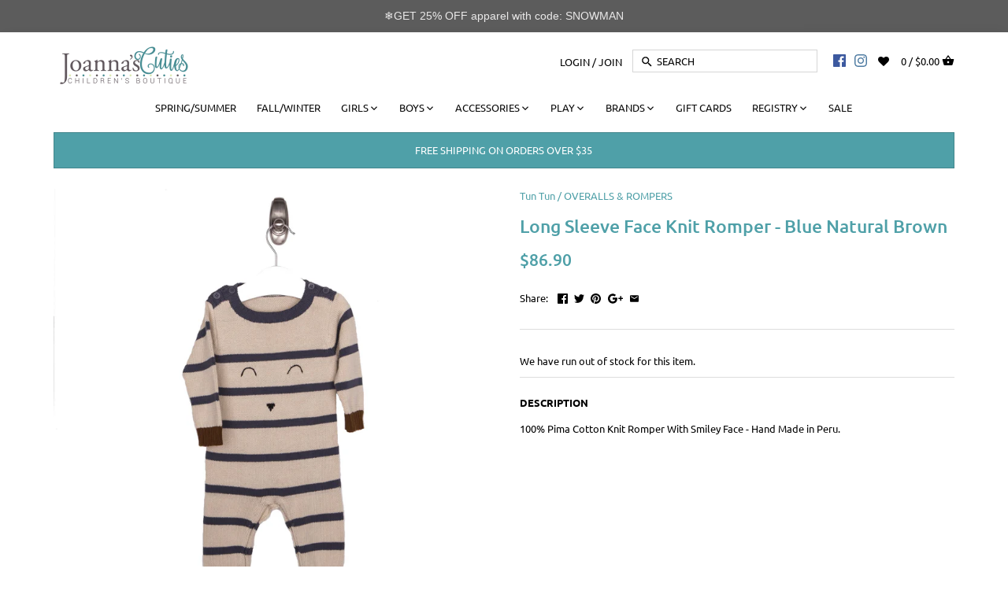

--- FILE ---
content_type: text/html; charset=utf-8
request_url: https://joannascuties.com/products/tun-tun-long-sleeve-face-knit-romper
body_size: 41451
content:
<!doctype html>
<html class="no-js">
<head>
  
  <!-- Global site tag (gtag.js) - Google Analytics -->
<script async src="https://www.googletagmanager.com/gtag/js?id=G-CDCNSS7LRE"></script>
<script>
  window.dataLayer = window.dataLayer || [];
  function gtag(){dataLayer.push(arguments);}
  gtag('js', new Date());

  gtag('config', 'G-CDCNSS7LRE');
</script>
<meta name="smart-seo-integrated" content="true" /><title>Long Sleeve Face Knit Romper - Blue Natural Brown, Tun Tun</title>
<meta name="description" content="Pima Cotton Knit Romper With Smiley Face - Hand Made in Peru." />
<meta name="smartseo-keyword" content="" />
<meta name="smartseo-timestamp" content="0" /><!-- Canopy v2.7.6 -->
  <meta charset="utf-8" />
  <meta name="viewport" content="width=device-width,initial-scale=1.0" />
  <meta name="theme-color" content="#4fa0a8">
  <meta http-equiv="X-UA-Compatible" content="IE=edge,chrome=1">
  <meta name="google-site-verification" content="46BIj6hsAsX501fSiA9cJ8xB5yRB61g0gpQJVbfoAEo" />
  
 
  
 
  


  
  <link rel="shortcut icon" href="//joannascuties.com/cdn/shop/files/fav.png?v=1613676574" type="image/png" />
  


  <link rel="canonical" href="https://joannascuties.com/products/tun-tun-long-sleeve-face-knit-romper" />

  


  <meta property="og:type" content="product" />
  <meta property="og:title" content="Long Sleeve Face Knit Romper - Blue Natural Brown" />
  
  <meta property="og:image" content="http://joannascuties.com/cdn/shop/products/long-sleeve-face-knit-romper-blue-natural-brown-tun_628_600x600.jpg?v=1569318443" />
  <meta property="og:image:secure_url" content="https://joannascuties.com/cdn/shop/products/long-sleeve-face-knit-romper-blue-natural-brown-tun_628_600x600.jpg?v=1569318443" />
  
  <meta property="og:image" content="http://joannascuties.com/cdn/shop/products/long-sleeve-face-knit-romper-blue-natural-brown-tun_196_600x600.jpg?v=1569318443" />
  <meta property="og:image:secure_url" content="https://joannascuties.com/cdn/shop/products/long-sleeve-face-knit-romper-blue-natural-brown-tun_196_600x600.jpg?v=1569318443" />
  
  <meta property="og:price:amount" content="86.90" />
  <meta property="og:price:currency" content="USD" />



<meta property="og:description" content="Pima Cotton Knit Romper With Smiley Face - Hand Made in Peru." />

<meta property="og:url" content="https://joannascuties.com/products/tun-tun-long-sleeve-face-knit-romper" />
<meta property="og:site_name" content="Joanna&#39;s Cuties" />

  


  <meta name="twitter:card" content="summary">


  <meta name="twitter:title" content="Long Sleeve Face Knit Romper - Blue Natural Brown">
  <meta name="twitter:description" content="DESCRIPTION
100% Pima Cotton Knit Romper With Smiley Face - Hand Made in Peru.">
  <meta name="twitter:image" content="https://joannascuties.com/cdn/shop/products/long-sleeve-face-knit-romper-blue-natural-brown-tun_628_grande.jpg?v=1569318443">
  <meta name="twitter:image:width" content="600">
  <meta name="twitter:image:height" content="600">

<link rel="stylesheet" href="https://cdnjs.cloudflare.com/ajax/libs/font-awesome/4.7.0/css/font-awesome.min.css">
  <link href="//joannascuties.com/cdn/shop/t/53/assets/styles.scss.css?v=152006675091046090071763149203" rel="stylesheet" type="text/css" media="all" />

  <script src="//ajax.googleapis.com/ajax/libs/jquery/1.9.1/jquery.min.js" type="text/javascript"></script>

  <script src="//joannascuties.com/cdn/shopifycloud/storefront/assets/themes_support/option_selection-b017cd28.js" type="text/javascript"></script>
  <script src="//joannascuties.com/cdn/shopifycloud/storefront/assets/themes_support/api.jquery-7ab1a3a4.js" type="text/javascript"></script>

  


  <script>window.performance && window.performance.mark && window.performance.mark('shopify.content_for_header.start');</script><meta id="shopify-digital-wallet" name="shopify-digital-wallet" content="/6632046703/digital_wallets/dialog">
<meta name="shopify-checkout-api-token" content="af35ebbd31a87da28e7306bfa732ac0e">
<meta id="in-context-paypal-metadata" data-shop-id="6632046703" data-venmo-supported="false" data-environment="production" data-locale="en_US" data-paypal-v4="true" data-currency="USD">
<link rel="alternate" type="application/json+oembed" href="https://joannascuties.com/products/tun-tun-long-sleeve-face-knit-romper.oembed">
<script async="async" src="/checkouts/internal/preloads.js?locale=en-US"></script>
<link rel="preconnect" href="https://shop.app" crossorigin="anonymous">
<script async="async" src="https://shop.app/checkouts/internal/preloads.js?locale=en-US&shop_id=6632046703" crossorigin="anonymous"></script>
<script id="apple-pay-shop-capabilities" type="application/json">{"shopId":6632046703,"countryCode":"US","currencyCode":"USD","merchantCapabilities":["supports3DS"],"merchantId":"gid:\/\/shopify\/Shop\/6632046703","merchantName":"Joanna's Cuties","requiredBillingContactFields":["postalAddress","email"],"requiredShippingContactFields":["postalAddress","email"],"shippingType":"shipping","supportedNetworks":["visa","masterCard","amex","discover","elo","jcb"],"total":{"type":"pending","label":"Joanna's Cuties","amount":"1.00"},"shopifyPaymentsEnabled":true,"supportsSubscriptions":true}</script>
<script id="shopify-features" type="application/json">{"accessToken":"af35ebbd31a87da28e7306bfa732ac0e","betas":["rich-media-storefront-analytics"],"domain":"joannascuties.com","predictiveSearch":true,"shopId":6632046703,"locale":"en"}</script>
<script>var Shopify = Shopify || {};
Shopify.shop = "joannas-cuties.myshopify.com";
Shopify.locale = "en";
Shopify.currency = {"active":"USD","rate":"1.0"};
Shopify.country = "US";
Shopify.theme = {"name":"Joannas Cuties Greg 12-28-21","id":128438796457,"schema_name":"Canopy","schema_version":"2.7.6","theme_store_id":732,"role":"main"};
Shopify.theme.handle = "null";
Shopify.theme.style = {"id":null,"handle":null};
Shopify.cdnHost = "joannascuties.com/cdn";
Shopify.routes = Shopify.routes || {};
Shopify.routes.root = "/";</script>
<script type="module">!function(o){(o.Shopify=o.Shopify||{}).modules=!0}(window);</script>
<script>!function(o){function n(){var o=[];function n(){o.push(Array.prototype.slice.apply(arguments))}return n.q=o,n}var t=o.Shopify=o.Shopify||{};t.loadFeatures=n(),t.autoloadFeatures=n()}(window);</script>
<script>
  window.ShopifyPay = window.ShopifyPay || {};
  window.ShopifyPay.apiHost = "shop.app\/pay";
  window.ShopifyPay.redirectState = null;
</script>
<script id="shop-js-analytics" type="application/json">{"pageType":"product"}</script>
<script defer="defer" async type="module" src="//joannascuties.com/cdn/shopifycloud/shop-js/modules/v2/client.init-shop-cart-sync_BN7fPSNr.en.esm.js"></script>
<script defer="defer" async type="module" src="//joannascuties.com/cdn/shopifycloud/shop-js/modules/v2/chunk.common_Cbph3Kss.esm.js"></script>
<script defer="defer" async type="module" src="//joannascuties.com/cdn/shopifycloud/shop-js/modules/v2/chunk.modal_DKumMAJ1.esm.js"></script>
<script type="module">
  await import("//joannascuties.com/cdn/shopifycloud/shop-js/modules/v2/client.init-shop-cart-sync_BN7fPSNr.en.esm.js");
await import("//joannascuties.com/cdn/shopifycloud/shop-js/modules/v2/chunk.common_Cbph3Kss.esm.js");
await import("//joannascuties.com/cdn/shopifycloud/shop-js/modules/v2/chunk.modal_DKumMAJ1.esm.js");

  window.Shopify.SignInWithShop?.initShopCartSync?.({"fedCMEnabled":true,"windoidEnabled":true});

</script>
<script>
  window.Shopify = window.Shopify || {};
  if (!window.Shopify.featureAssets) window.Shopify.featureAssets = {};
  window.Shopify.featureAssets['shop-js'] = {"shop-cart-sync":["modules/v2/client.shop-cart-sync_CJVUk8Jm.en.esm.js","modules/v2/chunk.common_Cbph3Kss.esm.js","modules/v2/chunk.modal_DKumMAJ1.esm.js"],"init-fed-cm":["modules/v2/client.init-fed-cm_7Fvt41F4.en.esm.js","modules/v2/chunk.common_Cbph3Kss.esm.js","modules/v2/chunk.modal_DKumMAJ1.esm.js"],"init-shop-email-lookup-coordinator":["modules/v2/client.init-shop-email-lookup-coordinator_Cc088_bR.en.esm.js","modules/v2/chunk.common_Cbph3Kss.esm.js","modules/v2/chunk.modal_DKumMAJ1.esm.js"],"init-windoid":["modules/v2/client.init-windoid_hPopwJRj.en.esm.js","modules/v2/chunk.common_Cbph3Kss.esm.js","modules/v2/chunk.modal_DKumMAJ1.esm.js"],"shop-button":["modules/v2/client.shop-button_B0jaPSNF.en.esm.js","modules/v2/chunk.common_Cbph3Kss.esm.js","modules/v2/chunk.modal_DKumMAJ1.esm.js"],"shop-cash-offers":["modules/v2/client.shop-cash-offers_DPIskqss.en.esm.js","modules/v2/chunk.common_Cbph3Kss.esm.js","modules/v2/chunk.modal_DKumMAJ1.esm.js"],"shop-toast-manager":["modules/v2/client.shop-toast-manager_CK7RT69O.en.esm.js","modules/v2/chunk.common_Cbph3Kss.esm.js","modules/v2/chunk.modal_DKumMAJ1.esm.js"],"init-shop-cart-sync":["modules/v2/client.init-shop-cart-sync_BN7fPSNr.en.esm.js","modules/v2/chunk.common_Cbph3Kss.esm.js","modules/v2/chunk.modal_DKumMAJ1.esm.js"],"init-customer-accounts-sign-up":["modules/v2/client.init-customer-accounts-sign-up_CfPf4CXf.en.esm.js","modules/v2/client.shop-login-button_DeIztwXF.en.esm.js","modules/v2/chunk.common_Cbph3Kss.esm.js","modules/v2/chunk.modal_DKumMAJ1.esm.js"],"pay-button":["modules/v2/client.pay-button_CgIwFSYN.en.esm.js","modules/v2/chunk.common_Cbph3Kss.esm.js","modules/v2/chunk.modal_DKumMAJ1.esm.js"],"init-customer-accounts":["modules/v2/client.init-customer-accounts_DQ3x16JI.en.esm.js","modules/v2/client.shop-login-button_DeIztwXF.en.esm.js","modules/v2/chunk.common_Cbph3Kss.esm.js","modules/v2/chunk.modal_DKumMAJ1.esm.js"],"avatar":["modules/v2/client.avatar_BTnouDA3.en.esm.js"],"init-shop-for-new-customer-accounts":["modules/v2/client.init-shop-for-new-customer-accounts_CsZy_esa.en.esm.js","modules/v2/client.shop-login-button_DeIztwXF.en.esm.js","modules/v2/chunk.common_Cbph3Kss.esm.js","modules/v2/chunk.modal_DKumMAJ1.esm.js"],"shop-follow-button":["modules/v2/client.shop-follow-button_BRMJjgGd.en.esm.js","modules/v2/chunk.common_Cbph3Kss.esm.js","modules/v2/chunk.modal_DKumMAJ1.esm.js"],"checkout-modal":["modules/v2/client.checkout-modal_B9Drz_yf.en.esm.js","modules/v2/chunk.common_Cbph3Kss.esm.js","modules/v2/chunk.modal_DKumMAJ1.esm.js"],"shop-login-button":["modules/v2/client.shop-login-button_DeIztwXF.en.esm.js","modules/v2/chunk.common_Cbph3Kss.esm.js","modules/v2/chunk.modal_DKumMAJ1.esm.js"],"lead-capture":["modules/v2/client.lead-capture_DXYzFM3R.en.esm.js","modules/v2/chunk.common_Cbph3Kss.esm.js","modules/v2/chunk.modal_DKumMAJ1.esm.js"],"shop-login":["modules/v2/client.shop-login_CA5pJqmO.en.esm.js","modules/v2/chunk.common_Cbph3Kss.esm.js","modules/v2/chunk.modal_DKumMAJ1.esm.js"],"payment-terms":["modules/v2/client.payment-terms_BxzfvcZJ.en.esm.js","modules/v2/chunk.common_Cbph3Kss.esm.js","modules/v2/chunk.modal_DKumMAJ1.esm.js"]};
</script>
<script>(function() {
  var isLoaded = false;
  function asyncLoad() {
    if (isLoaded) return;
    isLoaded = true;
    var urls = ["https:\/\/chimpstatic.com\/mcjs-connected\/js\/users\/0c40250b1d86d5e17af17303b\/49c1b7f5f9d872eea40e8209d.js?shop=joannas-cuties.myshopify.com","https:\/\/aivalabs.com\/cta\/?identity=DSqLoWFMmdo06wTI95hX9e2kWnMGzf\/pGbn3TeQHau78hrOttcFha\u0026shop=joannas-cuties.myshopify.com","https:\/\/cdn-loyalty.yotpo.com\/loader\/jJprdbYbYMGwup3QX_iFFA.js?shop=joannas-cuties.myshopify.com","\/\/www.powr.io\/powr.js?powr-token=joannas-cuties.myshopify.com\u0026external-type=shopify\u0026shop=joannas-cuties.myshopify.com","https:\/\/cdncozyantitheft.addons.business\/js\/script_tags\/joannas-cuties\/5lv8DjGQafuC0cEZp9KbcUV4ybrJMGU8.js?shop=joannas-cuties.myshopify.com","https:\/\/cdn.nfcube.com\/instafeed-9aa2709c69665d3dd891264f1b2a2ca8.js?shop=joannas-cuties.myshopify.com","https:\/\/assets1.adroll.com\/shopify\/latest\/j\/shopify_rolling_bootstrap_v2.js?adroll_adv_id=I644SSON5VHNZDLSXIUF6R\u0026adroll_pix_id=3FNIEWWRHZDS7P5IKKNTFF\u0026shop=joannas-cuties.myshopify.com","https:\/\/cdn.hextom.com\/js\/quickannouncementbar.js?shop=joannas-cuties.myshopify.com","https:\/\/a.mailmunch.co\/widgets\/site-586522-edba74c36b6488a122c2aac023d89690d9d39c00.js?shop=joannas-cuties.myshopify.com","https:\/\/omnisnippet1.com\/platforms\/shopify.js?source=scriptTag\u0026v=2025-09-01T10\u0026shop=joannas-cuties.myshopify.com"];
    for (var i = 0; i < urls.length; i++) {
      var s = document.createElement('script');
      s.type = 'text/javascript';
      s.async = true;
      s.src = urls[i];
      var x = document.getElementsByTagName('script')[0];
      x.parentNode.insertBefore(s, x);
    }
  };
  if(window.attachEvent) {
    window.attachEvent('onload', asyncLoad);
  } else {
    window.addEventListener('load', asyncLoad, false);
  }
})();</script>
<script id="__st">var __st={"a":6632046703,"offset":-18000,"reqid":"d25c9a04-079d-4de9-8ca7-7035b8272eda-1769826198","pageurl":"joannascuties.com\/products\/tun-tun-long-sleeve-face-knit-romper","u":"17813613e583","p":"product","rtyp":"product","rid":1978570342511};</script>
<script>window.ShopifyPaypalV4VisibilityTracking = true;</script>
<script id="captcha-bootstrap">!function(){'use strict';const t='contact',e='account',n='new_comment',o=[[t,t],['blogs',n],['comments',n],[t,'customer']],c=[[e,'customer_login'],[e,'guest_login'],[e,'recover_customer_password'],[e,'create_customer']],r=t=>t.map((([t,e])=>`form[action*='/${t}']:not([data-nocaptcha='true']) input[name='form_type'][value='${e}']`)).join(','),a=t=>()=>t?[...document.querySelectorAll(t)].map((t=>t.form)):[];function s(){const t=[...o],e=r(t);return a(e)}const i='password',u='form_key',d=['recaptcha-v3-token','g-recaptcha-response','h-captcha-response',i],f=()=>{try{return window.sessionStorage}catch{return}},m='__shopify_v',_=t=>t.elements[u];function p(t,e,n=!1){try{const o=window.sessionStorage,c=JSON.parse(o.getItem(e)),{data:r}=function(t){const{data:e,action:n}=t;return t[m]||n?{data:e,action:n}:{data:t,action:n}}(c);for(const[e,n]of Object.entries(r))t.elements[e]&&(t.elements[e].value=n);n&&o.removeItem(e)}catch(o){console.error('form repopulation failed',{error:o})}}const l='form_type',E='cptcha';function T(t){t.dataset[E]=!0}const w=window,h=w.document,L='Shopify',v='ce_forms',y='captcha';let A=!1;((t,e)=>{const n=(g='f06e6c50-85a8-45c8-87d0-21a2b65856fe',I='https://cdn.shopify.com/shopifycloud/storefront-forms-hcaptcha/ce_storefront_forms_captcha_hcaptcha.v1.5.2.iife.js',D={infoText:'Protected by hCaptcha',privacyText:'Privacy',termsText:'Terms'},(t,e,n)=>{const o=w[L][v],c=o.bindForm;if(c)return c(t,g,e,D).then(n);var r;o.q.push([[t,g,e,D],n]),r=I,A||(h.body.append(Object.assign(h.createElement('script'),{id:'captcha-provider',async:!0,src:r})),A=!0)});var g,I,D;w[L]=w[L]||{},w[L][v]=w[L][v]||{},w[L][v].q=[],w[L][y]=w[L][y]||{},w[L][y].protect=function(t,e){n(t,void 0,e),T(t)},Object.freeze(w[L][y]),function(t,e,n,w,h,L){const[v,y,A,g]=function(t,e,n){const i=e?o:[],u=t?c:[],d=[...i,...u],f=r(d),m=r(i),_=r(d.filter((([t,e])=>n.includes(e))));return[a(f),a(m),a(_),s()]}(w,h,L),I=t=>{const e=t.target;return e instanceof HTMLFormElement?e:e&&e.form},D=t=>v().includes(t);t.addEventListener('submit',(t=>{const e=I(t);if(!e)return;const n=D(e)&&!e.dataset.hcaptchaBound&&!e.dataset.recaptchaBound,o=_(e),c=g().includes(e)&&(!o||!o.value);(n||c)&&t.preventDefault(),c&&!n&&(function(t){try{if(!f())return;!function(t){const e=f();if(!e)return;const n=_(t);if(!n)return;const o=n.value;o&&e.removeItem(o)}(t);const e=Array.from(Array(32),(()=>Math.random().toString(36)[2])).join('');!function(t,e){_(t)||t.append(Object.assign(document.createElement('input'),{type:'hidden',name:u})),t.elements[u].value=e}(t,e),function(t,e){const n=f();if(!n)return;const o=[...t.querySelectorAll(`input[type='${i}']`)].map((({name:t})=>t)),c=[...d,...o],r={};for(const[a,s]of new FormData(t).entries())c.includes(a)||(r[a]=s);n.setItem(e,JSON.stringify({[m]:1,action:t.action,data:r}))}(t,e)}catch(e){console.error('failed to persist form',e)}}(e),e.submit())}));const S=(t,e)=>{t&&!t.dataset[E]&&(n(t,e.some((e=>e===t))),T(t))};for(const o of['focusin','change'])t.addEventListener(o,(t=>{const e=I(t);D(e)&&S(e,y())}));const B=e.get('form_key'),M=e.get(l),P=B&&M;t.addEventListener('DOMContentLoaded',(()=>{const t=y();if(P)for(const e of t)e.elements[l].value===M&&p(e,B);[...new Set([...A(),...v().filter((t=>'true'===t.dataset.shopifyCaptcha))])].forEach((e=>S(e,t)))}))}(h,new URLSearchParams(w.location.search),n,t,e,['guest_login'])})(!0,!0)}();</script>
<script integrity="sha256-4kQ18oKyAcykRKYeNunJcIwy7WH5gtpwJnB7kiuLZ1E=" data-source-attribution="shopify.loadfeatures" defer="defer" src="//joannascuties.com/cdn/shopifycloud/storefront/assets/storefront/load_feature-a0a9edcb.js" crossorigin="anonymous"></script>
<script crossorigin="anonymous" defer="defer" src="//joannascuties.com/cdn/shopifycloud/storefront/assets/shopify_pay/storefront-65b4c6d7.js?v=20250812"></script>
<script data-source-attribution="shopify.dynamic_checkout.dynamic.init">var Shopify=Shopify||{};Shopify.PaymentButton=Shopify.PaymentButton||{isStorefrontPortableWallets:!0,init:function(){window.Shopify.PaymentButton.init=function(){};var t=document.createElement("script");t.src="https://joannascuties.com/cdn/shopifycloud/portable-wallets/latest/portable-wallets.en.js",t.type="module",document.head.appendChild(t)}};
</script>
<script data-source-attribution="shopify.dynamic_checkout.buyer_consent">
  function portableWalletsHideBuyerConsent(e){var t=document.getElementById("shopify-buyer-consent"),n=document.getElementById("shopify-subscription-policy-button");t&&n&&(t.classList.add("hidden"),t.setAttribute("aria-hidden","true"),n.removeEventListener("click",e))}function portableWalletsShowBuyerConsent(e){var t=document.getElementById("shopify-buyer-consent"),n=document.getElementById("shopify-subscription-policy-button");t&&n&&(t.classList.remove("hidden"),t.removeAttribute("aria-hidden"),n.addEventListener("click",e))}window.Shopify?.PaymentButton&&(window.Shopify.PaymentButton.hideBuyerConsent=portableWalletsHideBuyerConsent,window.Shopify.PaymentButton.showBuyerConsent=portableWalletsShowBuyerConsent);
</script>
<script data-source-attribution="shopify.dynamic_checkout.cart.bootstrap">document.addEventListener("DOMContentLoaded",(function(){function t(){return document.querySelector("shopify-accelerated-checkout-cart, shopify-accelerated-checkout")}if(t())Shopify.PaymentButton.init();else{new MutationObserver((function(e,n){t()&&(Shopify.PaymentButton.init(),n.disconnect())})).observe(document.body,{childList:!0,subtree:!0})}}));
</script>
<link id="shopify-accelerated-checkout-styles" rel="stylesheet" media="screen" href="https://joannascuties.com/cdn/shopifycloud/portable-wallets/latest/accelerated-checkout-backwards-compat.css" crossorigin="anonymous">
<style id="shopify-accelerated-checkout-cart">
        #shopify-buyer-consent {
  margin-top: 1em;
  display: inline-block;
  width: 100%;
}

#shopify-buyer-consent.hidden {
  display: none;
}

#shopify-subscription-policy-button {
  background: none;
  border: none;
  padding: 0;
  text-decoration: underline;
  font-size: inherit;
  cursor: pointer;
}

#shopify-subscription-policy-button::before {
  box-shadow: none;
}

      </style>

<script>window.performance && window.performance.mark && window.performance.mark('shopify.content_for_header.end');</script>




<link href="//joannascuties.com/cdn/shop/t/53/assets/globo.alsobought.css?v=162150813278829033371641606022" rel="stylesheet" type="text/css" media="all" /><script src="//joannascuties.com/cdn/shop/t/53/assets/globo.alsobought.js?v=130826304341543698051641606023" type="text/javascript"></script><script>
  var globoAlsoBought = new globoAlsoBought({
    apiUrl: "https://related-products.globosoftware.net/api",
    shop: "joannas-cuties.myshopify.com",
    
    product: {
      vendor: "Tun Tun",
      product_type: "OVERALLS \u0026 ROMPERS",
      collection: 93279944815    },
    
    shuffle: {
      recommendations: false,
      bought_together: false,
  	},
    recommendations_product_enable: true,
    bought_together_enable: true,
    recommendations_cart_enable: true,
    moneyFormat: "${{amount}}",
    page: "product",
    productIds: [1978570342511],
    no_image_url: "https://cdn.shopify.com/s/images/admin/no-image-large.gif",
    redirect: true,
    trans: {
        'added': "Added to cart",
        'added_selected_to_cart': "Added selected to cart",
        'sale': "Sale",
        'this_item': "This item",
    }
  });
  globoAlsoBought.init();
</script>


<script id="RecommendationsTemplate" type="template/html">
  <div id="recommendations" class="ga-products-box ga-products-box_1">
        <h2 class="text-left">You May Also Like</h2>
        <div class="ga-products-carousel-wrapper">
      <ul class="ga-products-carousel owl-carousel">{{productItems}}</ul>
    </div>
  </div>
</script>
<script id="RecommendationsItem" type="template/html">
<li class="ga-product" data-product-id="{{productId}}">
  <a target="_blank" href="{{productUrl}}">
    {{productLabel}}    <div class="ga-product_image" style="background-image: url({{productImage}});"></div>
  </a>
  <p class="ga-product_title">{{productTitle}}</p>
    <select name="id" class="ga-product_variant_select {{selectClass}}">
  	{{productOptions}}  </select>
    <span class="ga-product_price-container">
    {{productPrice}}    {{productComparePrice}}  </span>
      <button class="ga-product_addtocart" type="button">Add to cart</button>
  </li>
</script>

<script id="BoughtTogetherTemplate" type="template/html">
  <div id="bought_together" class="ga-products-box ga-products-box_2">
        <h2 class="text-left">Frequently Bought Together</h2>
        <div class="ga-products-list">
      {{productImages}}      <div class="ga-product-form">
        Total Price: <span class="ga-product_price ga-product_totalprice">{{totalPrice}}</span>
        <button class="ga-addalltocart" type="button">Add selected to cart</button>
      </div>
    </div>
    <ul class="ga-products-input">
      {{productItems}}    </ul>
  </div>
</script>
<script id="BoughtTogetherItemImage" type="template/html">
<div class="ga-product" id="ga-product_{{productId}}">
  <a target="_blank" href="{{productUrl}}">
    {{productLabel}}    <div class="ga-product_image" style="background-image: url({{productImage}});"></div>
  </a>
</div>
</script>
<script id="BoughtTogetherItem" type="template/html">
  <li>
    <input class="selectedItem" type="checkbox" checked value="{{productId}}">
    <a class="ga-product_title" target="_blank" href="{{productUrl}}">{{productTitle}}</a>
    <div class="ga-product_variants-container {{selectClass}}">
      <select name="id[]" class="ga-product_variant_select">
          {{productOptions}}      </select>
    </div>
        <span class="ga-product_price-container">
      {{productPrice}}      {{productComparePrice}}    </span>
      </li>
</script>



 

  <script>
    document.documentElement.className = document.documentElement.className.replace('no-js', '');
    Shopify.money_format = "${{amount}}";
    window.theme = window.theme || {};
    theme.jQuery = jQuery;
    theme.money_container = 'span.theme-money';
    theme.money_format = "${{amount}}";
  </script>
<div id="shopify-section-filter-menu-settings" class="shopify-section"><style type="text/css">
/*  Filter Menu Color and Image Section CSS */</style>
<link href="//joannascuties.com/cdn/shop/t/53/assets/filter-menu.scss.css?v=74814438400891190431763149203" rel="stylesheet" type="text/css" media="all" />
<script src="//joannascuties.com/cdn/shop/t/53/assets/filter-menu.js?v=174245401550542641411641606050" type="text/javascript"></script>





</div>
  
  
  
 
<script>
  var _talkableq = _talkableq || [];
  _talkableq.push(['authenticate_customer', {"email":"","first_name":"","last_name":"","customer_id":""}]);
</script>
<script async src="//d2jjzw81hqbuqv.cloudfront.net/integration/clients/joanna-s-cuties.min.js" type="text/javascript"></script>


<script>
    
    
    
    
    var gsf_conversion_data = {page_type : 'product', event : 'view_item', data : {product_data : [{variant_id : 18701487603823, product_id : 1978570342511, name : "Long Sleeve Face Knit Romper - Blue Natural Brown", price : "86.90", currency : "USD", sku : "KN013 BL 0-3m", brand : "Tun Tun", variant : "0-3M / Brown", category : "OVERALLS &amp; ROMPERS", quantity : "0" }], total_price : "86.90", shop_currency : "USD"}};
    
</script>
  

  










<!-- BEGIN app block: shopify://apps/frequently-bought/blocks/app-embed-block/b1a8cbea-c844-4842-9529-7c62dbab1b1f --><script>
    window.codeblackbelt = window.codeblackbelt || {};
    window.codeblackbelt.shop = window.codeblackbelt.shop || 'joannas-cuties.myshopify.com';
    
        window.codeblackbelt.productId = 1978570342511;</script><script src="//cdn.codeblackbelt.com/widgets/frequently-bought-together/main.min.js?version=2026013021-0500" async></script>
 <!-- END app block --><!-- BEGIN app block: shopify://apps/simprosys-google-shopping-feed/blocks/core_settings_block/1f0b859e-9fa6-4007-97e8-4513aff5ff3b --><!-- BEGIN: GSF App Core Tags & Scripts by Simprosys Google Shopping Feed -->









<!-- END: GSF App Core Tags & Scripts by Simprosys Google Shopping Feed -->
<!-- END app block --><script src="https://cdn.shopify.com/extensions/019bc2d0-0f91-74d4-a43b-076b6407206d/quick-announcement-bar-prod-97/assets/quickannouncementbar.js" type="text/javascript" defer="defer"></script>
<link href="https://monorail-edge.shopifysvc.com" rel="dns-prefetch">
<script>(function(){if ("sendBeacon" in navigator && "performance" in window) {try {var session_token_from_headers = performance.getEntriesByType('navigation')[0].serverTiming.find(x => x.name == '_s').description;} catch {var session_token_from_headers = undefined;}var session_cookie_matches = document.cookie.match(/_shopify_s=([^;]*)/);var session_token_from_cookie = session_cookie_matches && session_cookie_matches.length === 2 ? session_cookie_matches[1] : "";var session_token = session_token_from_headers || session_token_from_cookie || "";function handle_abandonment_event(e) {var entries = performance.getEntries().filter(function(entry) {return /monorail-edge.shopifysvc.com/.test(entry.name);});if (!window.abandonment_tracked && entries.length === 0) {window.abandonment_tracked = true;var currentMs = Date.now();var navigation_start = performance.timing.navigationStart;var payload = {shop_id: 6632046703,url: window.location.href,navigation_start,duration: currentMs - navigation_start,session_token,page_type: "product"};window.navigator.sendBeacon("https://monorail-edge.shopifysvc.com/v1/produce", JSON.stringify({schema_id: "online_store_buyer_site_abandonment/1.1",payload: payload,metadata: {event_created_at_ms: currentMs,event_sent_at_ms: currentMs}}));}}window.addEventListener('pagehide', handle_abandonment_event);}}());</script>
<script id="web-pixels-manager-setup">(function e(e,d,r,n,o){if(void 0===o&&(o={}),!Boolean(null===(a=null===(i=window.Shopify)||void 0===i?void 0:i.analytics)||void 0===a?void 0:a.replayQueue)){var i,a;window.Shopify=window.Shopify||{};var t=window.Shopify;t.analytics=t.analytics||{};var s=t.analytics;s.replayQueue=[],s.publish=function(e,d,r){return s.replayQueue.push([e,d,r]),!0};try{self.performance.mark("wpm:start")}catch(e){}var l=function(){var e={modern:/Edge?\/(1{2}[4-9]|1[2-9]\d|[2-9]\d{2}|\d{4,})\.\d+(\.\d+|)|Firefox\/(1{2}[4-9]|1[2-9]\d|[2-9]\d{2}|\d{4,})\.\d+(\.\d+|)|Chrom(ium|e)\/(9{2}|\d{3,})\.\d+(\.\d+|)|(Maci|X1{2}).+ Version\/(15\.\d+|(1[6-9]|[2-9]\d|\d{3,})\.\d+)([,.]\d+|)( \(\w+\)|)( Mobile\/\w+|) Safari\/|Chrome.+OPR\/(9{2}|\d{3,})\.\d+\.\d+|(CPU[ +]OS|iPhone[ +]OS|CPU[ +]iPhone|CPU IPhone OS|CPU iPad OS)[ +]+(15[._]\d+|(1[6-9]|[2-9]\d|\d{3,})[._]\d+)([._]\d+|)|Android:?[ /-](13[3-9]|1[4-9]\d|[2-9]\d{2}|\d{4,})(\.\d+|)(\.\d+|)|Android.+Firefox\/(13[5-9]|1[4-9]\d|[2-9]\d{2}|\d{4,})\.\d+(\.\d+|)|Android.+Chrom(ium|e)\/(13[3-9]|1[4-9]\d|[2-9]\d{2}|\d{4,})\.\d+(\.\d+|)|SamsungBrowser\/([2-9]\d|\d{3,})\.\d+/,legacy:/Edge?\/(1[6-9]|[2-9]\d|\d{3,})\.\d+(\.\d+|)|Firefox\/(5[4-9]|[6-9]\d|\d{3,})\.\d+(\.\d+|)|Chrom(ium|e)\/(5[1-9]|[6-9]\d|\d{3,})\.\d+(\.\d+|)([\d.]+$|.*Safari\/(?![\d.]+ Edge\/[\d.]+$))|(Maci|X1{2}).+ Version\/(10\.\d+|(1[1-9]|[2-9]\d|\d{3,})\.\d+)([,.]\d+|)( \(\w+\)|)( Mobile\/\w+|) Safari\/|Chrome.+OPR\/(3[89]|[4-9]\d|\d{3,})\.\d+\.\d+|(CPU[ +]OS|iPhone[ +]OS|CPU[ +]iPhone|CPU IPhone OS|CPU iPad OS)[ +]+(10[._]\d+|(1[1-9]|[2-9]\d|\d{3,})[._]\d+)([._]\d+|)|Android:?[ /-](13[3-9]|1[4-9]\d|[2-9]\d{2}|\d{4,})(\.\d+|)(\.\d+|)|Mobile Safari.+OPR\/([89]\d|\d{3,})\.\d+\.\d+|Android.+Firefox\/(13[5-9]|1[4-9]\d|[2-9]\d{2}|\d{4,})\.\d+(\.\d+|)|Android.+Chrom(ium|e)\/(13[3-9]|1[4-9]\d|[2-9]\d{2}|\d{4,})\.\d+(\.\d+|)|Android.+(UC? ?Browser|UCWEB|U3)[ /]?(15\.([5-9]|\d{2,})|(1[6-9]|[2-9]\d|\d{3,})\.\d+)\.\d+|SamsungBrowser\/(5\.\d+|([6-9]|\d{2,})\.\d+)|Android.+MQ{2}Browser\/(14(\.(9|\d{2,})|)|(1[5-9]|[2-9]\d|\d{3,})(\.\d+|))(\.\d+|)|K[Aa][Ii]OS\/(3\.\d+|([4-9]|\d{2,})\.\d+)(\.\d+|)/},d=e.modern,r=e.legacy,n=navigator.userAgent;return n.match(d)?"modern":n.match(r)?"legacy":"unknown"}(),u="modern"===l?"modern":"legacy",c=(null!=n?n:{modern:"",legacy:""})[u],f=function(e){return[e.baseUrl,"/wpm","/b",e.hashVersion,"modern"===e.buildTarget?"m":"l",".js"].join("")}({baseUrl:d,hashVersion:r,buildTarget:u}),m=function(e){var d=e.version,r=e.bundleTarget,n=e.surface,o=e.pageUrl,i=e.monorailEndpoint;return{emit:function(e){var a=e.status,t=e.errorMsg,s=(new Date).getTime(),l=JSON.stringify({metadata:{event_sent_at_ms:s},events:[{schema_id:"web_pixels_manager_load/3.1",payload:{version:d,bundle_target:r,page_url:o,status:a,surface:n,error_msg:t},metadata:{event_created_at_ms:s}}]});if(!i)return console&&console.warn&&console.warn("[Web Pixels Manager] No Monorail endpoint provided, skipping logging."),!1;try{return self.navigator.sendBeacon.bind(self.navigator)(i,l)}catch(e){}var u=new XMLHttpRequest;try{return u.open("POST",i,!0),u.setRequestHeader("Content-Type","text/plain"),u.send(l),!0}catch(e){return console&&console.warn&&console.warn("[Web Pixels Manager] Got an unhandled error while logging to Monorail."),!1}}}}({version:r,bundleTarget:l,surface:e.surface,pageUrl:self.location.href,monorailEndpoint:e.monorailEndpoint});try{o.browserTarget=l,function(e){var d=e.src,r=e.async,n=void 0===r||r,o=e.onload,i=e.onerror,a=e.sri,t=e.scriptDataAttributes,s=void 0===t?{}:t,l=document.createElement("script"),u=document.querySelector("head"),c=document.querySelector("body");if(l.async=n,l.src=d,a&&(l.integrity=a,l.crossOrigin="anonymous"),s)for(var f in s)if(Object.prototype.hasOwnProperty.call(s,f))try{l.dataset[f]=s[f]}catch(e){}if(o&&l.addEventListener("load",o),i&&l.addEventListener("error",i),u)u.appendChild(l);else{if(!c)throw new Error("Did not find a head or body element to append the script");c.appendChild(l)}}({src:f,async:!0,onload:function(){if(!function(){var e,d;return Boolean(null===(d=null===(e=window.Shopify)||void 0===e?void 0:e.analytics)||void 0===d?void 0:d.initialized)}()){var d=window.webPixelsManager.init(e)||void 0;if(d){var r=window.Shopify.analytics;r.replayQueue.forEach((function(e){var r=e[0],n=e[1],o=e[2];d.publishCustomEvent(r,n,o)})),r.replayQueue=[],r.publish=d.publishCustomEvent,r.visitor=d.visitor,r.initialized=!0}}},onerror:function(){return m.emit({status:"failed",errorMsg:"".concat(f," has failed to load")})},sri:function(e){var d=/^sha384-[A-Za-z0-9+/=]+$/;return"string"==typeof e&&d.test(e)}(c)?c:"",scriptDataAttributes:o}),m.emit({status:"loading"})}catch(e){m.emit({status:"failed",errorMsg:(null==e?void 0:e.message)||"Unknown error"})}}})({shopId: 6632046703,storefrontBaseUrl: "https://joannascuties.com",extensionsBaseUrl: "https://extensions.shopifycdn.com/cdn/shopifycloud/web-pixels-manager",monorailEndpoint: "https://monorail-edge.shopifysvc.com/unstable/produce_batch",surface: "storefront-renderer",enabledBetaFlags: ["2dca8a86"],webPixelsConfigList: [{"id":"1377009833","configuration":"{\"accountID\":\"10651\"}","eventPayloadVersion":"v1","runtimeContext":"STRICT","scriptVersion":"10a46fdafbee242d4c98cca272230e23","type":"APP","apiClientId":2503405,"privacyPurposes":["ANALYTICS","MARKETING","SALE_OF_DATA"],"dataSharingAdjustments":{"protectedCustomerApprovalScopes":["read_customer_address","read_customer_email","read_customer_name","read_customer_personal_data","read_customer_phone"]}},{"id":"1288536233","configuration":"{\"apiURL\":\"https:\/\/api.omnisend.com\",\"appURL\":\"https:\/\/app.omnisend.com\",\"brandID\":\"68b57b1d17ed960e3182fc57\",\"trackingURL\":\"https:\/\/wt.omnisendlink.com\"}","eventPayloadVersion":"v1","runtimeContext":"STRICT","scriptVersion":"aa9feb15e63a302383aa48b053211bbb","type":"APP","apiClientId":186001,"privacyPurposes":["ANALYTICS","MARKETING","SALE_OF_DATA"],"dataSharingAdjustments":{"protectedCustomerApprovalScopes":["read_customer_address","read_customer_email","read_customer_name","read_customer_personal_data","read_customer_phone"]}},{"id":"1260585129","configuration":"{\"account_ID\":\"187947\",\"google_analytics_tracking_tag\":\"1\",\"measurement_id\":\"2\",\"api_secret\":\"3\",\"shop_settings\":\"{\\\"custom_pixel_script\\\":\\\"https:\\\\\\\/\\\\\\\/storage.googleapis.com\\\\\\\/gsf-scripts\\\\\\\/custom-pixels\\\\\\\/joannas-cuties.js\\\"}\"}","eventPayloadVersion":"v1","runtimeContext":"LAX","scriptVersion":"c6b888297782ed4a1cba19cda43d6625","type":"APP","apiClientId":1558137,"privacyPurposes":[],"dataSharingAdjustments":{"protectedCustomerApprovalScopes":["read_customer_address","read_customer_email","read_customer_name","read_customer_personal_data","read_customer_phone"]}},{"id":"556957865","configuration":"{\"advertisableEid\":\"I644SSON5VHNZDLSXIUF6R\",\"pixelEid\":\"3FNIEWWRHZDS7P5IKKNTFF\"}","eventPayloadVersion":"v1","runtimeContext":"STRICT","scriptVersion":"ba1ef5286d067b01e04bdc37410b8082","type":"APP","apiClientId":1005866,"privacyPurposes":["ANALYTICS","MARKETING","SALE_OF_DATA"],"dataSharingAdjustments":{"protectedCustomerApprovalScopes":["read_customer_address","read_customer_email","read_customer_name","read_customer_personal_data","read_customer_phone"]}},{"id":"288096425","configuration":"{\"pixel_id\":\"2281611558717093\",\"pixel_type\":\"facebook_pixel\",\"metaapp_system_user_token\":\"-\"}","eventPayloadVersion":"v1","runtimeContext":"OPEN","scriptVersion":"ca16bc87fe92b6042fbaa3acc2fbdaa6","type":"APP","apiClientId":2329312,"privacyPurposes":["ANALYTICS","MARKETING","SALE_OF_DATA"],"dataSharingAdjustments":{"protectedCustomerApprovalScopes":["read_customer_address","read_customer_email","read_customer_name","read_customer_personal_data","read_customer_phone"]}},{"id":"75432105","configuration":"{\"tagID\":\"2612551267332\"}","eventPayloadVersion":"v1","runtimeContext":"STRICT","scriptVersion":"18031546ee651571ed29edbe71a3550b","type":"APP","apiClientId":3009811,"privacyPurposes":["ANALYTICS","MARKETING","SALE_OF_DATA"],"dataSharingAdjustments":{"protectedCustomerApprovalScopes":["read_customer_address","read_customer_email","read_customer_name","read_customer_personal_data","read_customer_phone"]}},{"id":"59277481","eventPayloadVersion":"1","runtimeContext":"LAX","scriptVersion":"1","type":"CUSTOM","privacyPurposes":["SALE_OF_DATA"],"name":"Simprosys Custom Pixel"},{"id":"shopify-app-pixel","configuration":"{}","eventPayloadVersion":"v1","runtimeContext":"STRICT","scriptVersion":"0450","apiClientId":"shopify-pixel","type":"APP","privacyPurposes":["ANALYTICS","MARKETING"]},{"id":"shopify-custom-pixel","eventPayloadVersion":"v1","runtimeContext":"LAX","scriptVersion":"0450","apiClientId":"shopify-pixel","type":"CUSTOM","privacyPurposes":["ANALYTICS","MARKETING"]}],isMerchantRequest: false,initData: {"shop":{"name":"Joanna's Cuties","paymentSettings":{"currencyCode":"USD"},"myshopifyDomain":"joannas-cuties.myshopify.com","countryCode":"US","storefrontUrl":"https:\/\/joannascuties.com"},"customer":null,"cart":null,"checkout":null,"productVariants":[{"price":{"amount":86.9,"currencyCode":"USD"},"product":{"title":"Long Sleeve Face Knit Romper - Blue Natural Brown","vendor":"Tun Tun","id":"1978570342511","untranslatedTitle":"Long Sleeve Face Knit Romper - Blue Natural Brown","url":"\/products\/tun-tun-long-sleeve-face-knit-romper","type":"OVERALLS \u0026 ROMPERS"},"id":"18701487603823","image":{"src":"\/\/joannascuties.com\/cdn\/shop\/products\/long-sleeve-face-knit-romper-blue-natural-brown-tun_628.jpg?v=1569318443"},"sku":"KN013 BL 0-3m","title":"0-3M \/ Brown","untranslatedTitle":"0-3M \/ Brown"},{"price":{"amount":86.9,"currencyCode":"USD"},"product":{"title":"Long Sleeve Face Knit Romper - Blue Natural Brown","vendor":"Tun Tun","id":"1978570342511","untranslatedTitle":"Long Sleeve Face Knit Romper - Blue Natural Brown","url":"\/products\/tun-tun-long-sleeve-face-knit-romper","type":"OVERALLS \u0026 ROMPERS"},"id":"18701487702127","image":{"src":"\/\/joannascuties.com\/cdn\/shop\/products\/long-sleeve-face-knit-romper-blue-natural-brown-tun_628.jpg?v=1569318443"},"sku":"KN013 BL 3-6m","title":"3-6M \/ Brown","untranslatedTitle":"3-6M \/ Brown"},{"price":{"amount":86.9,"currencyCode":"USD"},"product":{"title":"Long Sleeve Face Knit Romper - Blue Natural Brown","vendor":"Tun Tun","id":"1978570342511","untranslatedTitle":"Long Sleeve Face Knit Romper - Blue Natural Brown","url":"\/products\/tun-tun-long-sleeve-face-knit-romper","type":"OVERALLS \u0026 ROMPERS"},"id":"18701487800431","image":{"src":"\/\/joannascuties.com\/cdn\/shop\/products\/long-sleeve-face-knit-romper-blue-natural-brown-tun_628.jpg?v=1569318443"},"sku":"KN013 BL 6-12m","title":"6-12M \/ Brown","untranslatedTitle":"6-12M \/ Brown"},{"price":{"amount":86.9,"currencyCode":"USD"},"product":{"title":"Long Sleeve Face Knit Romper - Blue Natural Brown","vendor":"Tun Tun","id":"1978570342511","untranslatedTitle":"Long Sleeve Face Knit Romper - Blue Natural Brown","url":"\/products\/tun-tun-long-sleeve-face-knit-romper","type":"OVERALLS \u0026 ROMPERS"},"id":"18701487898735","image":{"src":"\/\/joannascuties.com\/cdn\/shop\/products\/long-sleeve-face-knit-romper-blue-natural-brown-tun_628.jpg?v=1569318443"},"sku":"KN013 BL 12-18m","title":"12-18M \/ Brown","untranslatedTitle":"12-18M \/ Brown"},{"price":{"amount":86.9,"currencyCode":"USD"},"product":{"title":"Long Sleeve Face Knit Romper - Blue Natural Brown","vendor":"Tun Tun","id":"1978570342511","untranslatedTitle":"Long Sleeve Face Knit Romper - Blue Natural Brown","url":"\/products\/tun-tun-long-sleeve-face-knit-romper","type":"OVERALLS \u0026 ROMPERS"},"id":"18701488062575","image":{"src":"\/\/joannascuties.com\/cdn\/shop\/products\/long-sleeve-face-knit-romper-blue-natural-brown-tun_628.jpg?v=1569318443"},"sku":"KN013 BL 18-24m","title":"18-24M \/ Brown","untranslatedTitle":"18-24M \/ Brown"}],"purchasingCompany":null},},"https://joannascuties.com/cdn","1d2a099fw23dfb22ep557258f5m7a2edbae",{"modern":"","legacy":""},{"shopId":"6632046703","storefrontBaseUrl":"https:\/\/joannascuties.com","extensionBaseUrl":"https:\/\/extensions.shopifycdn.com\/cdn\/shopifycloud\/web-pixels-manager","surface":"storefront-renderer","enabledBetaFlags":"[\"2dca8a86\"]","isMerchantRequest":"false","hashVersion":"1d2a099fw23dfb22ep557258f5m7a2edbae","publish":"custom","events":"[[\"page_viewed\",{}],[\"product_viewed\",{\"productVariant\":{\"price\":{\"amount\":86.9,\"currencyCode\":\"USD\"},\"product\":{\"title\":\"Long Sleeve Face Knit Romper - Blue Natural Brown\",\"vendor\":\"Tun Tun\",\"id\":\"1978570342511\",\"untranslatedTitle\":\"Long Sleeve Face Knit Romper - Blue Natural Brown\",\"url\":\"\/products\/tun-tun-long-sleeve-face-knit-romper\",\"type\":\"OVERALLS \u0026 ROMPERS\"},\"id\":\"18701487603823\",\"image\":{\"src\":\"\/\/joannascuties.com\/cdn\/shop\/products\/long-sleeve-face-knit-romper-blue-natural-brown-tun_628.jpg?v=1569318443\"},\"sku\":\"KN013 BL 0-3m\",\"title\":\"0-3M \/ Brown\",\"untranslatedTitle\":\"0-3M \/ Brown\"}}]]"});</script><script>
  window.ShopifyAnalytics = window.ShopifyAnalytics || {};
  window.ShopifyAnalytics.meta = window.ShopifyAnalytics.meta || {};
  window.ShopifyAnalytics.meta.currency = 'USD';
  var meta = {"product":{"id":1978570342511,"gid":"gid:\/\/shopify\/Product\/1978570342511","vendor":"Tun Tun","type":"OVERALLS \u0026 ROMPERS","handle":"tun-tun-long-sleeve-face-knit-romper","variants":[{"id":18701487603823,"price":8690,"name":"Long Sleeve Face Knit Romper - Blue Natural Brown - 0-3M \/ Brown","public_title":"0-3M \/ Brown","sku":"KN013 BL 0-3m"},{"id":18701487702127,"price":8690,"name":"Long Sleeve Face Knit Romper - Blue Natural Brown - 3-6M \/ Brown","public_title":"3-6M \/ Brown","sku":"KN013 BL 3-6m"},{"id":18701487800431,"price":8690,"name":"Long Sleeve Face Knit Romper - Blue Natural Brown - 6-12M \/ Brown","public_title":"6-12M \/ Brown","sku":"KN013 BL 6-12m"},{"id":18701487898735,"price":8690,"name":"Long Sleeve Face Knit Romper - Blue Natural Brown - 12-18M \/ Brown","public_title":"12-18M \/ Brown","sku":"KN013 BL 12-18m"},{"id":18701488062575,"price":8690,"name":"Long Sleeve Face Knit Romper - Blue Natural Brown - 18-24M \/ Brown","public_title":"18-24M \/ Brown","sku":"KN013 BL 18-24m"}],"remote":false},"page":{"pageType":"product","resourceType":"product","resourceId":1978570342511,"requestId":"d25c9a04-079d-4de9-8ca7-7035b8272eda-1769826198"}};
  for (var attr in meta) {
    window.ShopifyAnalytics.meta[attr] = meta[attr];
  }
</script>
<script class="analytics">
  (function () {
    var customDocumentWrite = function(content) {
      var jquery = null;

      if (window.jQuery) {
        jquery = window.jQuery;
      } else if (window.Checkout && window.Checkout.$) {
        jquery = window.Checkout.$;
      }

      if (jquery) {
        jquery('body').append(content);
      }
    };

    var hasLoggedConversion = function(token) {
      if (token) {
        return document.cookie.indexOf('loggedConversion=' + token) !== -1;
      }
      return false;
    }

    var setCookieIfConversion = function(token) {
      if (token) {
        var twoMonthsFromNow = new Date(Date.now());
        twoMonthsFromNow.setMonth(twoMonthsFromNow.getMonth() + 2);

        document.cookie = 'loggedConversion=' + token + '; expires=' + twoMonthsFromNow;
      }
    }

    var trekkie = window.ShopifyAnalytics.lib = window.trekkie = window.trekkie || [];
    if (trekkie.integrations) {
      return;
    }
    trekkie.methods = [
      'identify',
      'page',
      'ready',
      'track',
      'trackForm',
      'trackLink'
    ];
    trekkie.factory = function(method) {
      return function() {
        var args = Array.prototype.slice.call(arguments);
        args.unshift(method);
        trekkie.push(args);
        return trekkie;
      };
    };
    for (var i = 0; i < trekkie.methods.length; i++) {
      var key = trekkie.methods[i];
      trekkie[key] = trekkie.factory(key);
    }
    trekkie.load = function(config) {
      trekkie.config = config || {};
      trekkie.config.initialDocumentCookie = document.cookie;
      var first = document.getElementsByTagName('script')[0];
      var script = document.createElement('script');
      script.type = 'text/javascript';
      script.onerror = function(e) {
        var scriptFallback = document.createElement('script');
        scriptFallback.type = 'text/javascript';
        scriptFallback.onerror = function(error) {
                var Monorail = {
      produce: function produce(monorailDomain, schemaId, payload) {
        var currentMs = new Date().getTime();
        var event = {
          schema_id: schemaId,
          payload: payload,
          metadata: {
            event_created_at_ms: currentMs,
            event_sent_at_ms: currentMs
          }
        };
        return Monorail.sendRequest("https://" + monorailDomain + "/v1/produce", JSON.stringify(event));
      },
      sendRequest: function sendRequest(endpointUrl, payload) {
        // Try the sendBeacon API
        if (window && window.navigator && typeof window.navigator.sendBeacon === 'function' && typeof window.Blob === 'function' && !Monorail.isIos12()) {
          var blobData = new window.Blob([payload], {
            type: 'text/plain'
          });

          if (window.navigator.sendBeacon(endpointUrl, blobData)) {
            return true;
          } // sendBeacon was not successful

        } // XHR beacon

        var xhr = new XMLHttpRequest();

        try {
          xhr.open('POST', endpointUrl);
          xhr.setRequestHeader('Content-Type', 'text/plain');
          xhr.send(payload);
        } catch (e) {
          console.log(e);
        }

        return false;
      },
      isIos12: function isIos12() {
        return window.navigator.userAgent.lastIndexOf('iPhone; CPU iPhone OS 12_') !== -1 || window.navigator.userAgent.lastIndexOf('iPad; CPU OS 12_') !== -1;
      }
    };
    Monorail.produce('monorail-edge.shopifysvc.com',
      'trekkie_storefront_load_errors/1.1',
      {shop_id: 6632046703,
      theme_id: 128438796457,
      app_name: "storefront",
      context_url: window.location.href,
      source_url: "//joannascuties.com/cdn/s/trekkie.storefront.c59ea00e0474b293ae6629561379568a2d7c4bba.min.js"});

        };
        scriptFallback.async = true;
        scriptFallback.src = '//joannascuties.com/cdn/s/trekkie.storefront.c59ea00e0474b293ae6629561379568a2d7c4bba.min.js';
        first.parentNode.insertBefore(scriptFallback, first);
      };
      script.async = true;
      script.src = '//joannascuties.com/cdn/s/trekkie.storefront.c59ea00e0474b293ae6629561379568a2d7c4bba.min.js';
      first.parentNode.insertBefore(script, first);
    };
    trekkie.load(
      {"Trekkie":{"appName":"storefront","development":false,"defaultAttributes":{"shopId":6632046703,"isMerchantRequest":null,"themeId":128438796457,"themeCityHash":"12848776412476285175","contentLanguage":"en","currency":"USD","eventMetadataId":"0feedc60-3982-4e4d-9558-83c5176b1a07"},"isServerSideCookieWritingEnabled":true,"monorailRegion":"shop_domain","enabledBetaFlags":["65f19447","b5387b81"]},"Session Attribution":{},"S2S":{"facebookCapiEnabled":true,"source":"trekkie-storefront-renderer","apiClientId":580111}}
    );

    var loaded = false;
    trekkie.ready(function() {
      if (loaded) return;
      loaded = true;

      window.ShopifyAnalytics.lib = window.trekkie;

      var originalDocumentWrite = document.write;
      document.write = customDocumentWrite;
      try { window.ShopifyAnalytics.merchantGoogleAnalytics.call(this); } catch(error) {};
      document.write = originalDocumentWrite;

      window.ShopifyAnalytics.lib.page(null,{"pageType":"product","resourceType":"product","resourceId":1978570342511,"requestId":"d25c9a04-079d-4de9-8ca7-7035b8272eda-1769826198","shopifyEmitted":true});

      var match = window.location.pathname.match(/checkouts\/(.+)\/(thank_you|post_purchase)/)
      var token = match? match[1]: undefined;
      if (!hasLoggedConversion(token)) {
        setCookieIfConversion(token);
        window.ShopifyAnalytics.lib.track("Viewed Product",{"currency":"USD","variantId":18701487603823,"productId":1978570342511,"productGid":"gid:\/\/shopify\/Product\/1978570342511","name":"Long Sleeve Face Knit Romper - Blue Natural Brown - 0-3M \/ Brown","price":"86.90","sku":"KN013 BL 0-3m","brand":"Tun Tun","variant":"0-3M \/ Brown","category":"OVERALLS \u0026 ROMPERS","nonInteraction":true,"remote":false},undefined,undefined,{"shopifyEmitted":true});
      window.ShopifyAnalytics.lib.track("monorail:\/\/trekkie_storefront_viewed_product\/1.1",{"currency":"USD","variantId":18701487603823,"productId":1978570342511,"productGid":"gid:\/\/shopify\/Product\/1978570342511","name":"Long Sleeve Face Knit Romper - Blue Natural Brown - 0-3M \/ Brown","price":"86.90","sku":"KN013 BL 0-3m","brand":"Tun Tun","variant":"0-3M \/ Brown","category":"OVERALLS \u0026 ROMPERS","nonInteraction":true,"remote":false,"referer":"https:\/\/joannascuties.com\/products\/tun-tun-long-sleeve-face-knit-romper"});
      }
    });


        var eventsListenerScript = document.createElement('script');
        eventsListenerScript.async = true;
        eventsListenerScript.src = "//joannascuties.com/cdn/shopifycloud/storefront/assets/shop_events_listener-3da45d37.js";
        document.getElementsByTagName('head')[0].appendChild(eventsListenerScript);

})();</script>
  <script>
  if (!window.ga || (window.ga && typeof window.ga !== 'function')) {
    window.ga = function ga() {
      (window.ga.q = window.ga.q || []).push(arguments);
      if (window.Shopify && window.Shopify.analytics && typeof window.Shopify.analytics.publish === 'function') {
        window.Shopify.analytics.publish("ga_stub_called", {}, {sendTo: "google_osp_migration"});
      }
      console.error("Shopify's Google Analytics stub called with:", Array.from(arguments), "\nSee https://help.shopify.com/manual/promoting-marketing/pixels/pixel-migration#google for more information.");
    };
    if (window.Shopify && window.Shopify.analytics && typeof window.Shopify.analytics.publish === 'function') {
      window.Shopify.analytics.publish("ga_stub_initialized", {}, {sendTo: "google_osp_migration"});
    }
  }
</script>
<script
  defer
  src="https://joannascuties.com/cdn/shopifycloud/perf-kit/shopify-perf-kit-3.1.0.min.js"
  data-application="storefront-renderer"
  data-shop-id="6632046703"
  data-render-region="gcp-us-central1"
  data-page-type="product"
  data-theme-instance-id="128438796457"
  data-theme-name="Canopy"
  data-theme-version="2.7.6"
  data-monorail-region="shop_domain"
  data-resource-timing-sampling-rate="10"
  data-shs="true"
  data-shs-beacon="true"
  data-shs-export-with-fetch="true"
  data-shs-logs-sample-rate="1"
  data-shs-beacon-endpoint="https://joannascuties.com/api/collect"
></script>
</head>

<body class="template-product">
  <div id="page-wrap">
    <div id="page-wrap-inner">
      <div id="page-wrap-content">
        <div class="container">
          <div id="shopify-section-header" class="shopify-section"><style type="text/css">

  .logo img,
  #page-footer .logo-column img {
    width: 175px;
  }
  
 


  .nav-item-link--featured,
  .main-nav .nav-item .nav-item-link.nav-item-link--featured {
    color: #f298f4;
  }

</style>






<div class="page-header layout-left " data-section-type="header">
  <div id="toolbar" class="toolbar cf">
    <span class="mobile-toolbar">
      <a class="toggle-mob-nav" href="#" aria-controls="mobile-nav" aria-label="Open navigation"><svg fill="#000000" height="24" viewBox="0 0 24 24" width="24" xmlns="http://www.w3.org/2000/svg">
    <path d="M0 0h24v24H0z" fill="none"/>
    <path d="M3 18h18v-2H3v2zm0-5h18v-2H3v2zm0-7v2h18V6H3z"/>
</svg></a>
      
    </span>


	<span class='desktop-logo-search'>
      <div class="logo align-left{">
        
          
          <a href="https://joannascuties.com">
            <img src="//joannascuties.com/cdn/shop/files/SAGE_b572a1d3-b5c8-46b4-80f6-362a796aa0ba_350x.png?v=1677700570" alt="" />
          </a>
        
      </div> 
      
      
    </span>  
 
    
    <span class="toolbar-cart">
      
      
      <form class="search-form mobile" action="/search" method="get">
        <input type="hidden" name="type" value="product" />
        <button type="submit"><svg fill="#000000" height="24" viewBox="0 0 24 24" width="24" xmlns="http://www.w3.org/2000/svg">
  <title>Search</title>
  <path d="M15.5 14h-.79l-.28-.27C15.41 12.59 16 11.11 16 9.5 16 5.91 13.09 3 9.5 3S3 5.91 3 9.5 5.91 16 9.5 16c1.61 0 3.09-.59 4.23-1.57l.27.28v.79l5 4.99L20.49 19l-4.99-5zm-6 0C7.01 14 5 11.99 5 9.5S7.01 5 9.5 5 14 7.01 14 9.5 11.99 14 9.5 14z"/>
  <path d="M0 0h24v24H0z" fill="none"/>
</svg></button>
        <input type="text" name="q" placeholder="Search" value=""/>
      </form>
        
      <div class='mobile-icons'>
      <a title="wishlist" class="heart desktop" target="" href="/pages/wishlist">
        <i class="fa fa-heart">
        </i>
      </a> 
      <a class="current-cart toggle-cart-summary" href="/cart">
        <span class="beside-svg">0 / <span class="theme-money">$0.00</span></span>
        <svg fill="#000000" height="24" viewBox="0 0 24 24" width="24" xmlns="http://www.w3.org/2000/svg">
  <title>Cart</title>
  <path d="M0 0h24v24H0z" fill="none"/>
  <path d="M17.21 9l-4.38-6.56c-.19-.28-.51-.42-.83-.42-.32 0-.64.14-.83.43L6.79 9H2c-.55 0-1 .45-1 1 0 .09.01.18.04.27l2.54 9.27c.23.84 1 1.46 1.92 1.46h13c.92 0 1.69-.62 1.93-1.46l2.54-9.27L23 10c0-.55-.45-1-1-1h-4.79zM9 9l3-4.4L15 9H9zm3 8c-1.1 0-2-.9-2-2s.9-2 2-2 2 .9 2 2-.9 2-2 2z"/>
</svg>
      </a>
      <a title="wishlist" class="heart mobile" target="" href="/pages/wishlist">
        <i class="fa fa-heart">
        </i>
      </a>  
      

      </div>
      
    </span>

    
    <span class="toolbar-social">
      <ul class="social-links plain">

    
    
    <li><a title="Facebook" class="facebook" target="_blank" href="https://www.facebook.com/joannascuties/"><svg width="48px" height="48px" viewBox="0 0 48 48" version="1.1" xmlns="http://www.w3.org/2000/svg" xmlns:xlink="http://www.w3.org/1999/xlink">
    <title>Facebook</title>
    <defs></defs>
    <g id="Icons" stroke="none" stroke-width="1" fill="none" fill-rule="evenodd">
        <g id="Black" transform="translate(-325.000000, -295.000000)" fill="#000000">
            <path d="M350.638355,343 L327.649232,343 C326.185673,343 325,341.813592 325,340.350603 L325,297.649211 C325,296.18585 326.185859,295 327.649232,295 L370.350955,295 C371.813955,295 373,296.18585 373,297.649211 L373,340.350603 C373,341.813778 371.813769,343 370.350955,343 L358.119305,343 L358.119305,324.411755 L364.358521,324.411755 L365.292755,317.167586 L358.119305,317.167586 L358.119305,312.542641 C358.119305,310.445287 358.701712,309.01601 361.70929,309.01601 L365.545311,309.014333 L365.545311,302.535091 C364.881886,302.446808 362.604784,302.24957 359.955552,302.24957 C354.424834,302.24957 350.638355,305.625526 350.638355,311.825209 L350.638355,317.167586 L344.383122,317.167586 L344.383122,324.411755 L350.638355,324.411755 L350.638355,343 L350.638355,343 Z" id="Facebook"></path>
        </g>
        <g id="Credit" transform="translate(-1417.000000, -472.000000)"></g>
    </g>
</svg></a></li>
    
    
    
    
    
    <li><a title="Instagram" class="instagram" target="_blank" href="https://www.instagram.com/joannascuties"><svg width="48px" height="48px" viewBox="0 0 48 48" version="1.1" xmlns="http://www.w3.org/2000/svg" xmlns:xlink="http://www.w3.org/1999/xlink">
    <title>Instagram</title>
    <defs></defs>
    <g id="Icons" stroke="none" stroke-width="1" fill="none" fill-rule="evenodd">
        <g id="Black" transform="translate(-642.000000, -295.000000)" fill="#000000">
            <path d="M666.000048,295 C659.481991,295 658.664686,295.027628 656.104831,295.144427 C653.550311,295.260939 651.805665,295.666687 650.279088,296.260017 C648.700876,296.873258 647.362454,297.693897 646.028128,299.028128 C644.693897,300.362454 643.873258,301.700876 643.260017,303.279088 C642.666687,304.805665 642.260939,306.550311 642.144427,309.104831 C642.027628,311.664686 642,312.481991 642,319.000048 C642,325.518009 642.027628,326.335314 642.144427,328.895169 C642.260939,331.449689 642.666687,333.194335 643.260017,334.720912 C643.873258,336.299124 644.693897,337.637546 646.028128,338.971872 C647.362454,340.306103 648.700876,341.126742 650.279088,341.740079 C651.805665,342.333313 653.550311,342.739061 656.104831,342.855573 C658.664686,342.972372 659.481991,343 666.000048,343 C672.518009,343 673.335314,342.972372 675.895169,342.855573 C678.449689,342.739061 680.194335,342.333313 681.720912,341.740079 C683.299124,341.126742 684.637546,340.306103 685.971872,338.971872 C687.306103,337.637546 688.126742,336.299124 688.740079,334.720912 C689.333313,333.194335 689.739061,331.449689 689.855573,328.895169 C689.972372,326.335314 690,325.518009 690,319.000048 C690,312.481991 689.972372,311.664686 689.855573,309.104831 C689.739061,306.550311 689.333313,304.805665 688.740079,303.279088 C688.126742,301.700876 687.306103,300.362454 685.971872,299.028128 C684.637546,297.693897 683.299124,296.873258 681.720912,296.260017 C680.194335,295.666687 678.449689,295.260939 675.895169,295.144427 C673.335314,295.027628 672.518009,295 666.000048,295 Z M666.000048,299.324317 C672.40826,299.324317 673.167356,299.348801 675.69806,299.464266 C678.038036,299.570966 679.308818,299.961946 680.154513,300.290621 C681.274771,300.725997 682.074262,301.246066 682.91405,302.08595 C683.753934,302.925738 684.274003,303.725229 684.709379,304.845487 C685.038054,305.691182 685.429034,306.961964 685.535734,309.30194 C685.651199,311.832644 685.675683,312.59174 685.675683,319.000048 C685.675683,325.40826 685.651199,326.167356 685.535734,328.69806 C685.429034,331.038036 685.038054,332.308818 684.709379,333.154513 C684.274003,334.274771 683.753934,335.074262 682.91405,335.91405 C682.074262,336.753934 681.274771,337.274003 680.154513,337.709379 C679.308818,338.038054 678.038036,338.429034 675.69806,338.535734 C673.167737,338.651199 672.408736,338.675683 666.000048,338.675683 C659.591264,338.675683 658.832358,338.651199 656.30194,338.535734 C653.961964,338.429034 652.691182,338.038054 651.845487,337.709379 C650.725229,337.274003 649.925738,336.753934 649.08595,335.91405 C648.246161,335.074262 647.725997,334.274771 647.290621,333.154513 C646.961946,332.308818 646.570966,331.038036 646.464266,328.69806 C646.348801,326.167356 646.324317,325.40826 646.324317,319.000048 C646.324317,312.59174 646.348801,311.832644 646.464266,309.30194 C646.570966,306.961964 646.961946,305.691182 647.290621,304.845487 C647.725997,303.725229 648.246066,302.925738 649.08595,302.08595 C649.925738,301.246066 650.725229,300.725997 651.845487,300.290621 C652.691182,299.961946 653.961964,299.570966 656.30194,299.464266 C658.832644,299.348801 659.59174,299.324317 666.000048,299.324317 Z M666.000048,306.675683 C659.193424,306.675683 653.675683,312.193424 653.675683,319.000048 C653.675683,325.806576 659.193424,331.324317 666.000048,331.324317 C672.806576,331.324317 678.324317,325.806576 678.324317,319.000048 C678.324317,312.193424 672.806576,306.675683 666.000048,306.675683 Z M666.000048,327 C661.581701,327 658,323.418299 658,319.000048 C658,314.581701 661.581701,311 666.000048,311 C670.418299,311 674,314.581701 674,319.000048 C674,323.418299 670.418299,327 666.000048,327 Z M681.691284,306.188768 C681.691284,307.779365 680.401829,309.068724 678.811232,309.068724 C677.22073,309.068724 675.931276,307.779365 675.931276,306.188768 C675.931276,304.598171 677.22073,303.308716 678.811232,303.308716 C680.401829,303.308716 681.691284,304.598171 681.691284,306.188768 Z" id="Instagram"></path>
        </g>
        <g id="Credit" transform="translate(-1734.000000, -472.000000)"></g>
    </g>
</svg></a></li>
    
    
  
    
</ul>
    </span>
    
    
    
   
    
    
    <span class="toolbar-links">
      

      
      
      
      <a href="/account/login" id="customer_login_link">Login</a>
      <span class="divider">/</span> <a href="/account/register" id="customer_register_link">Join</a>
      



      
      
      
      
      <form class="search-form desktop" action="/search" method="get">
        <input type="hidden" name="type" value="product" />
        <button type="submit"><svg fill="#000000" height="24" viewBox="0 0 24 24" width="24" xmlns="http://www.w3.org/2000/svg">
  <title>Search</title>
  <path d="M15.5 14h-.79l-.28-.27C15.41 12.59 16 11.11 16 9.5 16 5.91 13.09 3 9.5 3S3 5.91 3 9.5 5.91 16 9.5 16c1.61 0 3.09-.59 4.23-1.57l.27.28v.79l5 4.99L20.49 19l-4.99-5zm-6 0C7.01 14 5 11.99 5 9.5S7.01 5 9.5 5 14 7.01 14 9.5 11.99 14 9.5 14z"/>
  <path d="M0 0h24v24H0z" fill="none"/>
</svg></button>
        <input type="text" name="q" placeholder="Search" value=""/>
      </form>
       
      
            
      
    </span>
        
   
  </div>
  
 

  <div class="logo-nav">

    

    
    <div class="cf">
    <div class="logo align-left">
      
        
        <a href="https://joannascuties.com">
          <img src="//joannascuties.com/cdn/shop/files/SAGE_b572a1d3-b5c8-46b4-80f6-362a796aa0ba_350x.png?v=1677700570" alt="" />
        </a>
      
    </div>
    </div>

    
    
<nav class="main-nav cf desktop align-center" data-col-limit="15" role="navigation" aria-label="Primary navigation">
  <ul><li class="nav-item first">

        <a class="nav-item-link" href="/collections/spring-summer" >
          <span class="nav-item-link-title">SPRING/SUMMER</span>
          
        </a>

        
      </li><li class="nav-item">

        <a class="nav-item-link" href="/collections/fall-winter" >
          <span class="nav-item-link-title">FALL/WINTER</span>
          
        </a>

        
      </li><li class="nav-item dropdown drop-norm">

        <a class="nav-item-link" href="/collections/girls" aria-haspopup="true" aria-expanded="false">
          <span class="nav-item-link-title">GIRLS</span>
          <svg fill="#000000" height="24" viewBox="0 0 24 24" width="24" xmlns="http://www.w3.org/2000/svg">
    <path d="M7.41 7.84L12 12.42l4.59-4.58L18 9.25l-6 6-6-6z"/>
    <path d="M0-.75h24v24H0z" fill="none"/>
</svg>
        </a>

        

          

          
          


          

          <div class="sub-nav count-17">
            

            <ul class="sub-nav-list">
              

              <li class="sub-nav-item">
                <a class="sub-nav-item-link" href="/collections/girls-bodysuits" data-img="//joannascuties.com/cdn/shop/files/265cafd8c665a15d93daafb64384244ca58b1bfb6380b9f7170a71e6492f4070_400x.jpg?v=1768937156" >
                  <span class="sub-nav-item-link-title">Bodysuits</span>
                  
                </a>

                
              </li>

              

              <li class="sub-nav-item">
                <a class="sub-nav-item-link" href="/collections/girls-bottoms" data-img="//joannascuties.com/cdn/shop/files/ribbed-legging-brown_400x.jpg?v=1767561077" >
                  <span class="sub-nav-item-link-title">Bottoms</span>
                  
                </a>

                
              </li>

              

              <li class="sub-nav-item">
                <a class="sub-nav-item-link" href="/collections/girls-cardigans-sweaters" data-img="//joannascuties.com/cdn/shop/files/156e070670e972cf6862691ced5bf64c48545bf3ff429ca09a71195fa8f3cd4e_400x.jpg?v=1768937164" >
                  <span class="sub-nav-item-link-title">Cardigans & Sweaters</span>
                  
                </a>

                
              </li>

              

              <li class="sub-nav-item">
                <a class="sub-nav-item-link" href="/collections/celebrate" data-img="//joannascuties.com/cdn/shop/files/birthday-party-tutu-sweet-wink_400x.jpg?v=1766944979" >
                  <span class="sub-nav-item-link-title">Celebrate</span>
                  
                </a>

                
              </li>

              

              <li class="sub-nav-item">
                <a class="sub-nav-item-link" href="/collections/dresses-skirts" data-img="//joannascuties.com/cdn/shop/files/ditsy-shamrock-st-patricks-day-skort-sweet-wink_400x.jpg?v=1768943773" >
                  <span class="sub-nav-item-link-title">Dresses & Skirts</span>
                  
                </a>

                
              </li>

              

              <li class="sub-nav-item">
                <a class="sub-nav-item-link" href="/collections/girls-footies" data-img="//joannascuties.com/cdn/shop/files/bamboo-zip-footie-valentine_400x.jpg?v=1767561571" >
                  <span class="sub-nav-item-link-title">Footies</span>
                  
                </a>

                
              </li>

              

              <li class="sub-nav-item">
                <a class="sub-nav-item-link" href="/collections/neutral" data-img="//joannascuties.com/cdn/shop/files/tassel-cardigan-oatmeal-speckle-rylee-and-cru_400x.jpg?v=1762721371" >
                  <span class="sub-nav-item-link-title">Neutral</span>
                  
                </a>

                
              </li>

              

              <li class="sub-nav-item">
                <a class="sub-nav-item-link" href="/collections/girls-sets" data-img="//joannascuties.com/cdn/shop/files/holiday-plaid-flannel-dress-legging-set_400x.jpg?v=1763844282" >
                  <span class="sub-nav-item-link-title">Outfits</span>
                  
                </a>

                
              </li>

              

              <li class="sub-nav-item">
                <a class="sub-nav-item-link" href="/collections/girls-outerwear" data-img="//joannascuties.com/cdn/shop/files/love-script-patch-valentines-day-denim-jacket-sweet-wink_400x.jpg?v=1767712870" >
                  <span class="sub-nav-item-link-title">Outwear</span>
                  
                </a>

                
              </li>

              

              <li class="sub-nav-item">
                <a class="sub-nav-item-link" href="/collections/girls-overalls-rompers" data-img="//joannascuties.com/cdn/shop/files/lucky-charm-st-patricks-day-long-sleeve-romper-sweet-wink_400x.jpg?v=1768946306" >
                  <span class="sub-nav-item-link-title">Overalls & Rompers</span>
                  
                </a>

                
              </li>

              

              <li class="sub-nav-item">
                <a class="sub-nav-item-link" href="/collections/girls-shoes" data-img="//joannascuties.com/cdn/shop/files/girls-cherries-rain-boots-with-handles-hatley_400x.jpg?v=1747508422" >
                  <span class="sub-nav-item-link-title">Shoes</span>
                  
                </a>

                
              </li>

              

              <li class="sub-nav-item">
                <a class="sub-nav-item-link" href="/collections/girls-sleep-sacks-gowns" data-img="//joannascuties.com/cdn/shop/products/loungewear-set-cowgirl-boots-angel-dear_400x.jpg?v=1685372869" >
                  <span class="sub-nav-item-link-title">Sleep Sacks & Gowns</span>
                  
                </a>

                
              </li>

              

              <li class="sub-nav-item">
                <a class="sub-nav-item-link" href="/collections/girls-sleepwear" data-img="//joannascuties.com/cdn/shop/files/disney-magnetic-me-minnie-galentines-day-rightfit-magnetic-pj-set-with-ruffle-placket_400x.jpg?v=1767551870" >
                  <span class="sub-nav-item-link-title">Sleepwear</span>
                  
                </a>

                
              </li>

              

              <li class="sub-nav-item">
                <a class="sub-nav-item-link" href="/collections/girls-sweatshirts-hoodies" data-img="//joannascuties.com/cdn/shop/files/sweet-shamrock-st-patricks-day-sweatshirt-sweet-wink_400x.jpg?v=1768945267" >
                  <span class="sub-nav-item-link-title">Sweatshirts & Hoodies</span>
                  
                </a>

                
              </li>

              

              <li class="sub-nav-item">
                <a class="sub-nav-item-link" href="/collections/girls-swimwear" data-img="//joannascuties.com/cdn/shop/files/white-navy-girls-embroidered-two-piece-swimsuit-shade-critters_400x.jpg?v=1750445445" >
                  <span class="sub-nav-item-link-title">Swimwear</span>
                  
                </a>

                
              </li>

              

              <li class="sub-nav-item">
                <a class="sub-nav-item-link" href="/collections/girls-tops" data-img="//joannascuties.com/cdn/shop/files/tiny-hannah-the-bunny_400x.png?v=1769366934" >
                  <span class="sub-nav-item-link-title">Tops</span>
                  
                </a>

                
              </li>

              

              <li class="sub-nav-item">
                <a class="sub-nav-item-link" href="/collections/girls-underwear" data-img="//joannascuties.com/cdn/shop/products/ruffle-bloomer-sienna-lovedbaby_1_400x.jpg?v=1619875566" >
                  <span class="sub-nav-item-link-title">Underwear & Bloomers</span>
                  
                </a>

                
              </li>

              
            </ul>
          </div>
        
      </li><li class="nav-item dropdown drop-norm">

        <a class="nav-item-link" href="/collections/boys" aria-haspopup="true" aria-expanded="false">
          <span class="nav-item-link-title">BOYS</span>
          <svg fill="#000000" height="24" viewBox="0 0 24 24" width="24" xmlns="http://www.w3.org/2000/svg">
    <path d="M7.41 7.84L12 12.42l4.59-4.58L18 9.25l-6 6-6-6z"/>
    <path d="M0-.75h24v24H0z" fill="none"/>
</svg>
        </a>

        

          

          
          


          

          <div class="sub-nav count-16">
            

            <ul class="sub-nav-list">
              

              <li class="sub-nav-item">
                <a class="sub-nav-item-link" href="/collections/boys-bodysuit" data-img="//joannascuties.com/cdn/shop/files/lil_-bro-camo-patch-long-sleeve-romper_400x.jpg?v=1767735022" >
                  <span class="sub-nav-item-link-title">Bodysuits</span>
                  
                </a>

                
              </li>

              

              <li class="sub-nav-item">
                <a class="sub-nav-item-link" href="/collections/boys-bottoms" data-img="//joannascuties.com/cdn/shop/files/holiday-plaid-flannel-l-s-henley-top-pant-magnetic-me_400x.jpg?v=1763845677" >
                  <span class="sub-nav-item-link-title">Bottoms</span>
                  
                </a>

                
              </li>

              

              <li class="sub-nav-item">
                <a class="sub-nav-item-link" href="/collections/boys-cardigans-sweaters" data-img="//joannascuties.com/cdn/shop/files/boys-oatmeal-melange-button-neck-sweater-hatley_400x.jpg?v=1763755481" >
                  <span class="sub-nav-item-link-title">Cardigans & Sweaters</span>
                  
                </a>

                
              </li>

              

              <li class="sub-nav-item">
                <a class="sub-nav-item-link" href="/collections/celebrate" data-img="//joannascuties.com/cdn/shop/files/birthday-party-tutu-sweet-wink_400x.jpg?v=1766944979" >
                  <span class="sub-nav-item-link-title">Celebrate</span>
                  
                </a>

                
              </li>

              

              <li class="sub-nav-item">
                <a class="sub-nav-item-link" href="/collections/boys-footies" data-img="//joannascuties.com/cdn/shop/files/love-you-foodie-much-blue-2-way-zipper-footie-angel-dear_400x.jpg?v=1768498651" >
                  <span class="sub-nav-item-link-title">Footies</span>
                  
                </a>

                
              </li>

              

              <li class="sub-nav-item">
                <a class="sub-nav-item-link" href="/collections/neutral" data-img="//joannascuties.com/cdn/shop/files/tassel-cardigan-oatmeal-speckle-rylee-and-cru_400x.jpg?v=1762721371" >
                  <span class="sub-nav-item-link-title">Neutral</span>
                  
                </a>

                
              </li>

              

              <li class="sub-nav-item">
                <a class="sub-nav-item-link" href="/collections/boys-sets" data-img="//joannascuties.com/cdn/shop/files/holiday-plaid-flannel-l-s-henley-top-pant-magnetic-me_400x.jpg?v=1763845677" >
                  <span class="sub-nav-item-link-title">Outfits</span>
                  
                </a>

                
              </li>

              

              <li class="sub-nav-item">
                <a class="sub-nav-item-link" href="/collections/boys-outerwear" data-img="//joannascuties.com/cdn/shop/files/84040524989_400x.jpg?v=1765659959" >
                  <span class="sub-nav-item-link-title">Outwear</span>
                  
                </a>

                
              </li>

              

              <li class="sub-nav-item">
                <a class="sub-nav-item-link" href="/collections/boys-overalls-rompers" data-img="//joannascuties.com/cdn/shop/files/blue-xoxo-modal-magnetic-convertible-coverall_400x.jpg?v=1767477125" >
                  <span class="sub-nav-item-link-title">Overalls & Rompers</span>
                  
                </a>

                
              </li>

              

              <li class="sub-nav-item">
                <a class="sub-nav-item-link" href="/collections/boys-shoes" data-img="//joannascuties.com/cdn/shop/files/boys-big-trucks-rain-boots-with-handles-hatley_400x.jpg?v=1747426472" >
                  <span class="sub-nav-item-link-title">Shoes</span>
                  
                </a>

                
              </li>

              

              <li class="sub-nav-item">
                <a class="sub-nav-item-link" href="/collections/boys-sleep-sacks-gowns" data-img="//joannascuties.com/cdn/shop/products/hopscotch-modal-magnetic-cozy-sleeper-gown-and-hat-set_86babcba-dc38-4ffa-bae5-87bcc882dfcc_400x.jpg?v=1677286982" >
                  <span class="sub-nav-item-link-title">Sleep Sacks & Gowns</span>
                  
                </a>

                
              </li>

              

              <li class="sub-nav-item">
                <a class="sub-nav-item-link" href="/collections/boys-sleepwear" data-img="//joannascuties.com/cdn/shop/files/blue-xoxo-modal-magnetic-pj-set_400x.jpg?v=1767478594" >
                  <span class="sub-nav-item-link-title">Sleepwear</span>
                  
                </a>

                
              </li>

              

              <li class="sub-nav-item">
                <a class="sub-nav-item-link" href="/collections/boys-sweatshirts-hoodies" data-img="//joannascuties.com/cdn/shop/files/lucky-varsity-patch-st-patricks-day-sweatshirt-sweet-wink_400x.jpg?v=1768753054" >
                  <span class="sub-nav-item-link-title">Sweatshirts & Hoodies</span>
                  
                </a>

                
              </li>

              

              <li class="sub-nav-item">
                <a class="sub-nav-item-link" href="/collections/boys-swimwear" data-img="//joannascuties.com/cdn/shop/files/rashguard-oat-quincy-mae_400x.jpg?v=1744488358" >
                  <span class="sub-nav-item-link-title">Swimwear</span>
                  
                </a>

                
              </li>

              

              <li class="sub-nav-item">
                <a class="sub-nav-item-link" href="/collections/boys-top" data-img="//joannascuties.com/cdn/shop/files/mamas-boy-varsity-patch-valentines-day-short-sleeve-t-shirt_400x.jpg?v=1768511394" >
                  <span class="sub-nav-item-link-title">Tops</span>
                  
                </a>

                
              </li>

              

              <li class="sub-nav-item">
                <a class="sub-nav-item-link" href="/collections/boys-underwear" data-img="//joannascuties.com/cdn/shop/products/babyf-first-christmas-diaper-cover_1_400x.jpg?v=1570652505" >
                  <span class="sub-nav-item-link-title">Underwear & Bloomers</span>
                  
                </a>

                
              </li>

              
            </ul>
          </div>
        
      </li><li class="nav-item dropdown drop-norm">

        <a class="nav-item-link" href="/collections/accessories" aria-haspopup="true" aria-expanded="false">
          <span class="nav-item-link-title">ACCESSORIES</span>
          <svg fill="#000000" height="24" viewBox="0 0 24 24" width="24" xmlns="http://www.w3.org/2000/svg">
    <path d="M7.41 7.84L12 12.42l4.59-4.58L18 9.25l-6 6-6-6z"/>
    <path d="M0-.75h24v24H0z" fill="none"/>
</svg>
        </a>

        

          

          
          


          

          <div class="sub-nav count-20">
            

            <ul class="sub-nav-list">
              

              <li class="sub-nav-item">
                <a class="sub-nav-item-link" href="/collections/backpacks-purses-lunchboxes" data-img="//joannascuties.com/cdn/shop/files/bear-purse-gold-rylee-and-cru_400x.jpg?v=1763323874" >
                  <span class="sub-nav-item-link-title">Backpacks, Purses & Lunchboxes</span>
                  
                </a>

                
              </li>

              

              <li class="sub-nav-item">
                <a class="sub-nav-item-link" href="/collections/bath" data-img="//joannascuties.com/cdn/shop/files/seaside-splash-gift-set-bath-water-toy_400x.jpg?v=1768082753" >
                  <span class="sub-nav-item-link-title">Bath</span>
                  
                </a>

                
              </li>

              

              <li class="sub-nav-item">
                <a class="sub-nav-item-link" href="/collections/bibs-1" data-img="//joannascuties.com/cdn/shop/files/magnetic-bib-3-pack-warner-bros-harry-potter-first-year_400x.jpg?v=1764454611" >
                  <span class="sub-nav-item-link-title">Bibs</span>
                  
                </a>

                
              </li>

              

              <li class="sub-nav-item">
                <a class="sub-nav-item-link" href="/collections/decor" data-img="//joannascuties.com/cdn/shop/files/grandparents-sonogram-frame-pearhed_400x.jpg?v=1702575279" >
                  <span class="sub-nav-item-link-title">Decor</span>
                  
                </a>

                
              </li>

              

              <li class="sub-nav-item">
                <a class="sub-nav-item-link" href="/collections/feeding" data-img="//joannascuties.com/cdn/shop/files/disney-red-cocoa-club-magnetic-bib-3-pack_400x.jpg?v=1760822443" >
                  <span class="sub-nav-item-link-title">Feeding</span>
                  
                </a>

                
              </li>

              

              <li class="sub-nav-item">
                <a class="sub-nav-item-link" href="/collections/gloves-mittens" data-img="//joannascuties.com/cdn/shop/files/sawyer-mittens-rose-baby-kids-gloves_-the-blueberry-hill_400x.jpg?v=1737056860" >
                  <span class="sub-nav-item-link-title">Gloves & Mittens</span>
                  
                </a>

                
              </li>

              

              <li class="sub-nav-item">
                <a class="sub-nav-item-link" href="/collections/gifts" data-img="//joannascuties.com/cdn/shop/files/nutcracker-cutie-christmas-long-sleeve-shirt-sweet-wink_400x.jpg?v=1762549766" >
                  <span class="sub-nav-item-link-title">Gifts</span>
                  
                </a>

                
              </li>

              

              <li class="sub-nav-item">
                <a class="sub-nav-item-link" href="/collections/hair-accessories" data-img="//joannascuties.com/cdn/shop/files/shamrock-lace-st-patricks-day-bow-baby-headband-sweet-wink_400x.jpg?v=1768947697" >
                  <span class="sub-nav-item-link-title">Hair Accessories</span>
                  
                </a>

                
              </li>

              

              <li class="sub-nav-item">
                <a class="sub-nav-item-link" href="/collections/hats-scarves" data-img="//joannascuties.com/cdn/shop/files/beanie-ocean-quincy-mae_400x.jpg?v=1762718718" >
                  <span class="sub-nav-item-link-title">Hats & Scarves</span>
                  
                </a>

                
              </li>

              

              <li class="sub-nav-item">
                <a class="sub-nav-item-link" href="/collections/headbands" data-img="//joannascuties.com/cdn/shop/files/shamrock-lace-st-patricks-day-bow-baby-headband-sweet-wink_400x.jpg?v=1768947697" >
                  <span class="sub-nav-item-link-title">Headbands</span>
                  
                </a>

                
              </li>

              

              <li class="sub-nav-item">
                <a class="sub-nav-item-link" href="/collections/jewelry" data-img="//joannascuties.com/cdn/shop/files/enchanted-rainbow-large-jewellery-box-rockahula-kids_400x.jpg?v=1762794815" >
                  <span class="sub-nav-item-link-title">Jewelry</span>
                  
                </a>

                
              </li>

              

              <li class="sub-nav-item">
                <a class="sub-nav-item-link" href="/collections/nursing-covers" data-img="//joannascuties.com/cdn/shopifycloud/storefront/assets/no-image-2048-a2addb12_400x.gif" >
                  <span class="sub-nav-item-link-title">Nursing Covers</span>
                  
                </a>

                
              </li>

              

              <li class="sub-nav-item">
                <a class="sub-nav-item-link" href="/collections/pacifiers-clips" data-img="//joannascuties.com/cdn/shop/files/bitzy-pal-natural-rubber-pacifier-plush_400x.jpg?v=1768159599" >
                  <span class="sub-nav-item-link-title">Pacifiers & Clips</span>
                  
                </a>

                
              </li>

              

              <li class="sub-nav-item">
                <a class="sub-nav-item-link" href="/collections/sleep" data-img="//joannascuties.com/cdn/shop/files/sleep-bag-disney-princess-6-18-months_400x.jpg?v=1749138308" >
                  <span class="sub-nav-item-link-title">Sleep</span>
                  
                </a>

                
              </li>

              

              <li class="sub-nav-item">
                <a class="sub-nav-item-link" href="/collections/socks-tights-leg-warmers" data-img="//joannascuties.com/cdn/shop/files/bedazzled-coquette-tights-sweet-wink_400x.jpg?v=1761851603" >
                  <span class="sub-nav-item-link-title">Socks, Tights & Leg Warmers</span>
                  
                </a>

                
              </li>

              

              <li class="sub-nav-item">
                <a class="sub-nav-item-link" href="/collections/swaddles-blankets" data-img="//joannascuties.com/cdn/shop/files/bamboo-swaddle-knotted-hat-valentine-quincy-mae_400x.jpg?v=1767561858" >
                  <span class="sub-nav-item-link-title">Swaddles & Blankets</span>
                  
                </a>

                
              </li>

              

              <li class="sub-nav-item">
                <a class="sub-nav-item-link" href="/collections/sunglasses" data-img="//joannascuties.com/cdn/shop/files/miss-bella-kitty-cat-lavender-plush-sunglasses-and-case-omg_400x.jpg?v=1719774599" >
                  <span class="sub-nav-item-link-title">Sunglasses</span>
                  
                </a>

                
              </li>

              

              <li class="sub-nav-item">
                <a class="sub-nav-item-link" href="/collections/sun-hats" data-img="//joannascuties.com/cdn/shop/files/organic-ruffle-sun-hat-cloud-purebeby_400x.jpg?v=1711292752" >
                  <span class="sub-nav-item-link-title">Sun Hats</span>
                  
                </a>

                
              </li>

              

              <li class="sub-nav-item">
                <a class="sub-nav-item-link" href="/collections/suspenders" data-img="//joannascuties.com/cdn/shopifycloud/storefront/assets/no-image-2048-a2addb12_400x.gif" >
                  <span class="sub-nav-item-link-title">Suspenders</span>
                  
                </a>

                
              </li>

              

              <li class="sub-nav-item">
                <a class="sub-nav-item-link" href="/collections/swim" data-img="//joannascuties.com/cdn/shop/files/melody-the-mermaid-mini-swim-goggles-neon-strawberry_400x.jpg?v=1750452821" >
                  <span class="sub-nav-item-link-title">Swim</span>
                  
                </a>

                
              </li>

              
            </ul>
          </div>
        
      </li><li class="nav-item dropdown drop-norm">

        <a class="nav-item-link" href="/collections/play" aria-haspopup="true" aria-expanded="false">
          <span class="nav-item-link-title">PLAY</span>
          <svg fill="#000000" height="24" viewBox="0 0 24 24" width="24" xmlns="http://www.w3.org/2000/svg">
    <path d="M7.41 7.84L12 12.42l4.59-4.58L18 9.25l-6 6-6-6z"/>
    <path d="M0-.75h24v24H0z" fill="none"/>
</svg>
        </a>

        

          

          
          


          

          <div class="sub-nav count-7">
            

            <ul class="sub-nav-list">
              

              <li class="sub-nav-item">
                <a class="sub-nav-item-link" href="/collections/crinkle" data-img="//joannascuties.com/cdn/shop/products/taggies-crinkle-me-twice-as-nice-mary-meyer_400x.jpg?v=1636319219" >
                  <span class="sub-nav-item-link-title">Crinkles</span>
                  
                </a>

                
              </li>

              

              <li class="sub-nav-item">
                <a class="sub-nav-item-link" href="/collections/books" data-img="//joannascuties.com/cdn/shop/files/i-love-you-every-day-finnger-puppet-board-book-cottage-door-press_400x.jpg?v=1767987381" >
                  <span class="sub-nav-item-link-title">Books</span>
                  
                </a>

                
              </li>

              

              <li class="sub-nav-item">
                <a class="sub-nav-item-link" href="/collections/rattles" data-img="//joannascuties.com/cdn/shop/files/pink-bunny-sweetie-rattle_400x.jpg?v=1768160912" >
                  <span class="sub-nav-item-link-title">Rattles</span>
                  
                </a>

                
              </li>

              

              <li class="sub-nav-item">
                <a class="sub-nav-item-link" href="/collections/security-blankets" data-img="//joannascuties.com/cdn/shop/files/angel-dear-penquin-lovie-blankie_400x.jpg?v=1768684140" >
                  <span class="sub-nav-item-link-title">Security Blankets</span>
                  
                </a>

                
              </li>

              

              <li class="sub-nav-item">
                <a class="sub-nav-item-link" href="/collections/soft-toys" data-img="//joannascuties.com/cdn/shop/files/baby-bunny-mint-cuddle-and-kind_400x.jpg?v=1769287826" >
                  <span class="sub-nav-item-link-title">Soft Toys</span>
                  
                </a>

                
              </li>

              

              <li class="sub-nav-item">
                <a class="sub-nav-item-link" href="/collections/teethers" data-img="//joannascuties.com/cdn/shop/files/comfort-crew-cherries_400x.jpg?v=1768158402" >
                  <span class="sub-nav-item-link-title">Teethers</span>
                  
                </a>

                
              </li>

              

              <li class="sub-nav-item">
                <a class="sub-nav-item-link" href="/collections/toys" data-img="//joannascuties.com/cdn/shop/files/scalloped-glitter-heart-wand-sweet-wink_400x.jpg?v=1768672135" >
                  <span class="sub-nav-item-link-title">Toys</span>
                  
                </a>

                
              </li>

              
            </ul>
          </div>
        
      </li><li class="nav-item dropdown drop-norm">

        <a class="nav-item-link" href="/collections/all" aria-haspopup="true" aria-expanded="false">
          <span class="nav-item-link-title">BRANDS</span>
          <svg fill="#000000" height="24" viewBox="0 0 24 24" width="24" xmlns="http://www.w3.org/2000/svg">
    <path d="M7.41 7.84L12 12.42l4.59-4.58L18 9.25l-6 6-6-6z"/>
    <path d="M0-.75h24v24H0z" fill="none"/>
</svg>
        </a>

        

          

          
          


          

          <div class="sub-nav count-75">
            

            <ul class="sub-nav-list">
              

              <li class="sub-nav-item">
                <a class="sub-nav-item-link" href="/collections/aimama" data-img="//joannascuties.com/cdn/shop/products/abigail-jacket-pink-aimama_400x.jpg?v=1677286086" >
                  <span class="sub-nav-item-link-title">Aimama</span>
                  
                </a>

                
              </li>

              

              <li class="sub-nav-item">
                <a class="sub-nav-item-link" href="/collections/almirah" data-img="//joannascuties.com/cdn/shop/files/romper-ella-pine-almirah_400x.jpg?v=1699549443" >
                  <span class="sub-nav-item-link-title">Almirah</span>
                  
                </a>

                
              </li>

              

              <li class="sub-nav-item">
                <a class="sub-nav-item-link" href="/collections/american-widgeon" data-img="//joannascuties.com/cdn/shop/products/varsity-jacket-american-widgeon_400x.jpg?v=1637537403" >
                  <span class="sub-nav-item-link-title">American Widgeon</span>
                  
                </a>

                
              </li>

              

              <li class="sub-nav-item">
                <a class="sub-nav-item-link" href="/collections/andy-evan" data-img="//joannascuties.com/cdn/shop/files/boombox-long-sleeve-tee-set-andy-and-evan_400x.jpg?v=1734721360" >
                  <span class="sub-nav-item-link-title">Andy & Evan</span>
                  
                </a>

                
              </li>

              

              <li class="sub-nav-item">
                <a class="sub-nav-item-link" href="/collections/angel-dear" data-img="//joannascuties.com/cdn/shop/files/angel-dear-penquin-lovie-blankie_400x.jpg?v=1768684140" >
                  <span class="sub-nav-item-link-title">Angel Dear</span>
                  
                </a>

                
              </li>

              

              <li class="sub-nav-item">
                <a class="sub-nav-item-link" href="/collections/art-eden" data-img="//joannascuties.com/cdn/shop/products/dark-wash-short-art-eden_214_400x.jpg?v=1578989707" >
                  <span class="sub-nav-item-link-title">Art & Eden</span>
                  
                </a>

                
              </li>

              

              <li class="sub-nav-item">
                <a class="sub-nav-item-link" href="/collections/babiators" data-img="//joannascuties.com/cdn/shop/files/polarized-flower-peachy-keen-rose-gold-mirrored-lens_400x.jpg?v=1688324134" >
                  <span class="sub-nav-item-link-title">Babiators</span>
                  
                </a>

                
              </li>

              

              <li class="sub-nav-item">
                <a class="sub-nav-item-link" href="/collections/baby-bling" data-img="//joannascuties.com/cdn/shop/files/printed-knot-red-xoxo-baby-bling_400x.jpg?v=1704570495" >
                  <span class="sub-nav-item-link-title">Baby Bling</span>
                  
                </a>

                
              </li>

              

              <li class="sub-nav-item">
                <a class="sub-nav-item-link" href="/collections/bambiola" data-img="//joannascuties.com/cdn/shopifycloud/storefront/assets/no-image-2048-a2addb12_400x.gif" >
                  <span class="sub-nav-item-link-title">Bambiola</span>
                  
                </a>

                
              </li>

              

              <li class="sub-nav-item">
                <a class="sub-nav-item-link" href="/collections/bella-tunno" data-img="//joannascuties.com/cdn/shop/files/unicorn-teether-buddy_400x.jpg?v=1694400078" >
                  <span class="sub-nav-item-link-title">Bella Tunno</span>
                  
                </a>

                
              </li>

              

              <li class="sub-nav-item">
                <a class="sub-nav-item-link" href="/collections/bling2o" data-img="//joannascuties.com/cdn/shop/files/pink-magic-swim-goggle-mask-summer-toy-girls-kids-beach-bling2o_400x.jpg?v=1714240862" >
                  <span class="sub-nav-item-link-title">Bling2O</span>
                  
                </a>

                
              </li>

              

              <li class="sub-nav-item">
                <a class="sub-nav-item-link" href="/collections/bubu" data-img="//joannascuties.com/cdn/shop/products/cool-mom-trucker-hat-bubu_400x.jpg?v=1677285324" >
                  <span class="sub-nav-item-link-title">Bubu</span>
                  
                </a>

                
              </li>

              

              <li class="sub-nav-item">
                <a class="sub-nav-item-link" href="/collections/bunnies-by-the-bay" data-img="//joannascuties.com/cdn/shop/files/big-hare-little-hare-bunny-bunnies-by-the-bay_400x.jpg?v=1722625778" >
                  <span class="sub-nav-item-link-title">Bunnies By The Bay</span>
                  
                </a>

                
              </li>

              

              <li class="sub-nav-item">
                <a class="sub-nav-item-link" href="/collections/chronicle-books" data-img="//joannascuties.com/cdn/shop/products/read-and-ride-magical-horses_400x.jpg?v=1610318004" >
                  <span class="sub-nav-item-link-title">Chronicle Books</span>
                  
                </a>

                
              </li>

              

              <li class="sub-nav-item">
                <a class="sub-nav-item-link" href="/collections/copper-pearl" data-img="//joannascuties.com/cdn/shop/files/wonka-andana-bib-set-copper-pearl_400x.jpg?v=1701747311" >
                  <span class="sub-nav-item-link-title">Copper Pearl</span>
                  
                </a>

                
              </li>

              

              <li class="sub-nav-item">
                <a class="sub-nav-item-link" href="/collections/cuddle-kind" data-img="//joannascuties.com/cdn/shop/files/baby-butterfly-petal-pink_400x.jpg?v=1769443609" >
                  <span class="sub-nav-item-link-title">Cuddle + Kind</span>
                  
                </a>

                
              </li>

              

              <li class="sub-nav-item">
                <a class="sub-nav-item-link" href="/collections/demdaco" data-img="//joannascuties.com/cdn/shop/products/bib-hat-girl-birthday-set_1_400x.jpg?v=1610318165" >
                  <span class="sub-nav-item-link-title">Demdaco</span>
                  
                </a>

                
              </li>

              

              <li class="sub-nav-item">
                <a class="sub-nav-item-link" href="/collections/doudou-et-compagnie" data-img="//joannascuties.com/cdn/shop/products/bunny-stuffed-plush-animal-with-pom-pom-tail_3_400x.jpg?v=1642896021" >
                  <span class="sub-nav-item-link-title">Doudou Et Compagnie</span>
                  
                </a>

                
              </li>

              

              <li class="sub-nav-item">
                <a class="sub-nav-item-link" href="/collections/egg-by-susan-lazar" data-img="//joannascuties.com/cdn/shop/products/palm-stripe-beach-hat_400x.jpg?v=1626886031" >
                  <span class="sub-nav-item-link-title">EGG by Susan Lazar</span>
                  
                </a>

                
              </li>

              

              <li class="sub-nav-item">
                <a class="sub-nav-item-link" href="/collections/elegant-baby" data-img="//joannascuties.com/cdn/shop/files/jingle-elf-knit-toy-in-gift-box_400x.jpg?v=1699549548" >
                  <span class="sub-nav-item-link-title">Elegant Baby</span>
                  
                </a>

                
              </li>

              

              <li class="sub-nav-item">
                <a class="sub-nav-item-link" href="/collections/ettie-h" data-img="//joannascuties.com/cdn/shop/products/dewi-jersey-baby-romper_400x.jpg?v=1645489288" >
                  <span class="sub-nav-item-link-title">Ettie + H</span>
                  
                </a>

                
              </li>

              

              <li class="sub-nav-item">
                <a class="sub-nav-item-link" href="/collections/everbloom" data-img="//joannascuties.com/cdn/shop/products/pink-heart-capri-everbloom_359_400x.jpg?v=1569318472" >
                  <span class="sub-nav-item-link-title">Everbloom</span>
                  
                </a>

                
              </li>

              

              <li class="sub-nav-item">
                <a class="sub-nav-item-link" href="/collections/feather-4-arrow" data-img="//joannascuties.com/cdn/shop/files/more-beach-l-s-rashguard-feather-4-arrow_400x.jpg?v=1719093747" >
                  <span class="sub-nav-item-link-title">Feather 4 Arrow</span>
                  
                </a>

                
              </li>

              

              <li class="sub-nav-item">
                <a class="sub-nav-item-link" href="/collections/finn-emma" data-img="//joannascuties.com/cdn/shop/files/tank-twirl-dress-beach-vibes-finn-and-emma_400x.jpg?v=1691871115" >
                  <span class="sub-nav-item-link-title">Finn + Emma</span>
                  
                </a>

                
              </li>

              

              <li class="sub-nav-item">
                <a class="sub-nav-item-link" href="/collections/floss-rock" data-img="//joannascuties.com/cdn/shop/products/musical-kitchen-set-12-piece-rainbow-fairy_400x.jpg?v=1637537393" >
                  <span class="sub-nav-item-link-title">Floss & Rock</span>
                  
                </a>

                
              </li>

              

              <li class="sub-nav-item">
                <a class="sub-nav-item-link" href="/collections/freshly-picked" data-img="//joannascuties.com/cdn/shop/files/blush-ballet-slipper-shoes_400x.jpg?v=1688324301" >
                  <span class="sub-nav-item-link-title">Freshly Picked</span>
                  
                </a>

                
              </li>

              

              <li class="sub-nav-item">
                <a class="sub-nav-item-link" href="/collections/haba" data-img="//joannascuties.com/cdn/shop/products/doll-cari_400x.jpg?v=1629648498" >
                  <span class="sub-nav-item-link-title">Haba</span>
                  
                </a>

                
              </li>

              

              <li class="sub-nav-item">
                <a class="sub-nav-item-link" href="/collections/hatley" data-img="//joannascuties.com/cdn/shop/files/baby-toddler-girls-reindeer-furry-sweater-hatley_400x.jpg?v=1763757018" >
                  <span class="sub-nav-item-link-title">Hatley</span>
                  
                </a>

                
              </li>

              

              <li class="sub-nav-item">
                <a class="sub-nav-item-link" href="/collections/huggalugs" data-img="//joannascuties.com/cdn/shop/products/sienna-buffalo-check-pom-pom-beanie-hat-huggalugs_400x.jpg?v=1629654183" >
                  <span class="sub-nav-item-link-title">Huggalugs</span>
                  
                </a>

                
              </li>

              

              <li class="sub-nav-item">
                <a class="sub-nav-item-link" href="/collections/itzy-ritzy" data-img="//joannascuties.com/cdn/shop/files/taupe-bunny-itzy-friends-lovey-plush_400x.jpg?v=1768158761" >
                  <span class="sub-nav-item-link-title">Itzy Ritzy</span>
                  
                </a>

                
              </li>

              

              <li class="sub-nav-item">
                <a class="sub-nav-item-link" href="/collections/jack-rabbit-creations" data-img="//joannascuties.com/cdn/shop/files/witchy-hat_headband-jack-rabbit-creations_400x.jpg?v=1724349984" >
                  <span class="sub-nav-item-link-title">Jack Rabbit Creations</span>
                  
                </a>

                
              </li>

              

              <li class="sub-nav-item">
                <a class="sub-nav-item-link" href="/collections/jak-peppar" data-img="//joannascuties.com/cdn/shop/products/jak-peppar-stone-gypsy-headband_456_400x.jpg?v=1578990076" >
                  <span class="sub-nav-item-link-title">Jak & Peppar</span>
                  
                </a>

                
              </li>

              

              <li class="sub-nav-item">
                <a class="sub-nav-item-link" href="/collections/jojo-maman-bebe" data-img="//joannascuties.com/cdn/shop/products/BTKA_1653851151349945_5b99dcf01b2701b37478c91d7b33d3_400x.jpg?v=1677286564" >
                  <span class="sub-nav-item-link-title">JoJo Maman Bebe</span>
                  
                </a>

                
              </li>

              

              <li class="sub-nav-item">
                <a class="sub-nav-item-link" href="/collections/joules" data-img="//joannascuties.com/cdn/shop/files/active-canvas-drawstring-bag-joules_400x.jpg?v=1691871235" >
                  <span class="sub-nav-item-link-title">Joules</span>
                  
                </a>

                
              </li>

              

              <li class="sub-nav-item">
                <a class="sub-nav-item-link" href="/collections/kickee-pants" data-img="//joannascuties.com/cdn/shop/products/print-diagonal-ruffle-romper-in-pistachio-taj-mahal_1_400x.jpg?v=1578990574" >
                  <span class="sub-nav-item-link-title">Kickee Pants</span>
                  
                </a>

                
              </li>

              

              <li class="sub-nav-item">
                <a class="sub-nav-item-link" href="/collections/kissy-kissy" data-img="//joannascuties.com/cdn/shop/files/puppy-snowball-pranks-pink-pajama-set-kissy-kissy_400x.jpg?v=1733606048" >
                  <span class="sub-nav-item-link-title">Kissy Kissy</span>
                  
                </a>

                
              </li>

              

              <li class="sub-nav-item">
                <a class="sub-nav-item-link" href="/collections/little-english" data-img="//joannascuties.com/cdn/shopifycloud/storefront/assets/no-image-2048-a2addb12_400x.gif" >
                  <span class="sub-nav-item-link-title">Little English</span>
                  
                </a>

                
              </li>

              

              <li class="sub-nav-item">
                <a class="sub-nav-item-link" href="/collections/loulou-lollipop" data-img="//joannascuties.com/cdn/shopifycloud/storefront/assets/no-image-2048-a2addb12_400x.gif" >
                  <span class="sub-nav-item-link-title">LouLou Lollipop</span>
                  
                </a>

                
              </li>

              

              <li class="sub-nav-item">
                <a class="sub-nav-item-link" href="/collections/lovedbaby" data-img="//joannascuties.com/cdn/shop/files/kds-organic-printed-raglan-hoodi-in-doe-a-deer-graphic-loved-baby_400x.jpg?v=1735502679" >
                  <span class="sub-nav-item-link-title">L'ovedbaby</span>
                  
                </a>

                
              </li>

              

              <li class="sub-nav-item">
                <a class="sub-nav-item-link" href="/collections/lulujo" data-img="//joannascuties.com/cdn/shop/files/lulujo-cotton-swaddle-bunny_400x.jpg?v=1705774367" >
                  <span class="sub-nav-item-link-title">Lulujo</span>
                  
                </a>

                
              </li>

              

              <li class="sub-nav-item">
                <a class="sub-nav-item-link" href="/collections/magnetic-me" data-img="//joannascuties.com/cdn/shop/files/disney-minnie-galentines-day-rightfit-magnetic-convertible-coverall_400x.jpg?v=1767553809" >
                  <span class="sub-nav-item-link-title">Magnetic Me</span>
                  
                </a>

                
              </li>

              

              <li class="sub-nav-item">
                <a class="sub-nav-item-link" href="/collections/magnolia-baby" data-img="//joannascuties.com/cdn/shop/files/pots-of-gold-green-printed-zipper-footie-magnolia-baby_400x.jpg?v=1740420413" >
                  <span class="sub-nav-item-link-title">Magnolia Baby</span>
                  
                </a>

                
              </li>

              

              <li class="sub-nav-item">
                <a class="sub-nav-item-link" href="/collections/mary-meyer" data-img="//joannascuties.com/cdn/shop/files/putty-nursery-bunny-lovey-mary-meyer_400x.jpg?v=1705779391" >
                  <span class="sub-nav-item-link-title">Mary Meyer</span>
                  
                </a>

                
              </li>

              

              <li class="sub-nav-item">
                <a class="sub-nav-item-link" href="/collections/mayoral" data-img="//joannascuties.com/cdn/shop/products/casual-laminated-trainers-mayoral_398_400x.jpg?v=1578989624" >
                  <span class="sub-nav-item-link-title">Mayoral</span>
                  
                </a>

                
              </li>

              

              <li class="sub-nav-item">
                <a class="sub-nav-item-link" href="/collections/me-henry" data-img="//joannascuties.com/cdn/shop/files/boardwalk-pique-henley-me-and-henry_400x.jpg?v=1753469164" >
                  <span class="sub-nav-item-link-title">Me + Henry</span>
                  
                </a>

                
              </li>

              

              <li class="sub-nav-item">
                <a class="sub-nav-item-link" href="/collections/memoi" data-img="//joannascuties.com/cdn/shop/products/winter-opaque-teen-tights-4_400x.jpg?v=1576097020" >
                  <span class="sub-nav-item-link-title">MeMoi</span>
                  
                </a>

                
              </li>

              

              <li class="sub-nav-item">
                <a class="sub-nav-item-link" href="/collections/miki-miette" data-img="//joannascuties.com/cdn/shop/products/casy-romper-santa-barbara_1_400x.jpg?v=1625333438" >
                  <span class="sub-nav-item-link-title">Miki Miette</span>
                  
                </a>

                
              </li>

              

              <li class="sub-nav-item">
                <a class="sub-nav-item-link" href="/collections/milkbarn" data-img="//joannascuties.com/cdn/shop/products/38091-Milkbarn-Zipper-Pajama-in-Bamboo-Blue-Ships-Print_400x.jpg?v=1584812807" >
                  <span class="sub-nav-item-link-title">Milkbarn</span>
                  
                </a>

                
              </li>

              

              <li class="sub-nav-item">
                <a class="sub-nav-item-link" href="/collections/mon-ami" data-img="//joannascuties.com/cdn/shop/files/popsicle-chime-mon-ami_400x.jpg?v=1708797852" >
                  <span class="sub-nav-item-link-title">Mon Ami</span>
                  
                </a>

                
              </li>

              

              <li class="sub-nav-item">
                <a class="sub-nav-item-link" href="/collections/mudpuppy" data-img="//joannascuties.com/cdn/shop/products/airplane-puzzle-to-go-puzzles-to_1_400x.jpg?v=1607353857" >
                  <span class="sub-nav-item-link-title">Mudpuppy</span>
                  
                </a>

                
              </li>

              

              <li class="sub-nav-item">
                <a class="sub-nav-item-link" href="/collections/noomie" data-img="//joannascuties.com/cdn/shop/products/white-llamas-2-pc-pj-noomie_284_400x.jpg?v=1578991036" >
                  <span class="sub-nav-item-link-title">Noomie</span>
                  
                </a>

                
              </li>

              

              <li class="sub-nav-item">
                <a class="sub-nav-item-link" href="/collections/oh-baby" data-img="//joannascuties.com/cdn/shop/products/cotton-pocket-shorts-fog-ohbaby_400x.jpg?v=1677285304" >
                  <span class="sub-nav-item-link-title">Oh Baby</span>
                  
                </a>

                
              </li>

              

              <li class="sub-nav-item">
                <a class="sub-nav-item-link" href="/collections/oli-carol" data-img="//joannascuties.com/cdn/shop/products/brucy-the-broccoli_400x.jpg?v=1579465323" >
                  <span class="sub-nav-item-link-title">Oli & Carol</span>
                  
                </a>

                
              </li>

              

              <li class="sub-nav-item">
                <a class="sub-nav-item-link" href="/collections/olive-scout" data-img="//joannascuties.com/cdn/shop/products/sailor-leggings-green-olive-and-scout_400x.jpg?v=1677286287" >
                  <span class="sub-nav-item-link-title">Olive + Scout</span>
                  
                </a>

                
              </li>

              

              <li class="sub-nav-item">
                <a class="sub-nav-item-link" href="/collections/pebble" data-img="//joannascuties.com/cdn/shop/products/chicken-rattle-turquoise_400x.jpg?v=1645489570" >
                  <span class="sub-nav-item-link-title">Pebble</span>
                  
                </a>

                
              </li>

              

              <li class="sub-nav-item">
                <a class="sub-nav-item-link" href="/collections/penquin-random-house" data-img="//joannascuties.com/cdn/shop/products/how-to-babysit-a-grandma-and-a-grandpa-boxed-set_400x.jpg?v=1607353844" >
                  <span class="sub-nav-item-link-title">Penquin Random House</span>
                  
                </a>

                
              </li>

              

              <li class="sub-nav-item">
                <a class="sub-nav-item-link" href="/collections/purebaby" data-img="//joannascuties.com/cdn/shop/files/towelling-short-and-tee-set-argan-stripe-pure-baby_400x.jpg?v=1711491726" >
                  <span class="sub-nav-item-link-title">Purebaby</span>
                  
                </a>

                
              </li>

              

              <li class="sub-nav-item">
                <a class="sub-nav-item-link" href="/collections/quincy-mae" data-img="//joannascuties.com/cdn/shop/files/bamboo-swaddle-knotted-hat-valentine-quincy-mae_400x.jpg?v=1767561858" >
                  <span class="sub-nav-item-link-title">Quincy Mae</span>
                  
                </a>

                
              </li>

              

              <li class="sub-nav-item">
                <a class="sub-nav-item-link" href="/collections/ruffle-butts" data-img="//joannascuties.com/cdn/shop/files/swim-hat-tropical-breeze_400x.jpg?v=1711815555" >
                  <span class="sub-nav-item-link-title">Ruffle Butts</span>
                  
                </a>

                
              </li>

              

              <li class="sub-nav-item">
                <a class="sub-nav-item-link" href="/collections/rugged-butts" data-img="//joannascuties.com/cdn/shop/files/long-sleeve-logo-rash-guard_400x.jpg?v=1711643298" >
                  <span class="sub-nav-item-link-title">Rugged Butts</span>
                  
                </a>

                
              </li>

              

              <li class="sub-nav-item">
                <a class="sub-nav-item-link" href="/collections/rylee-cru" data-img="//joannascuties.com/cdn/shop/files/snap-pullover-toffee-stripe-rylee-and-cru_400x.jpg?v=1763324515" >
                  <span class="sub-nav-item-link-title">Rylee + Cru</span>
                  
                </a>

                
              </li>

              

              <li class="sub-nav-item">
                <a class="sub-nav-item-link" href="/collections/saras-prints" data-img="//joannascuties.com/cdn/shop/products/Color_Me_Pjs_Christmas_All_I_Want_1_400x.jpg?v=1578989673" >
                  <span class="sub-nav-item-link-title">Sara's Prints</span>
                  
                </a>

                
              </li>

              

              <li class="sub-nav-item">
                <a class="sub-nav-item-link" href="/collections/shade-critters" data-img="//joannascuties.com/cdn/shop/files/white-navy-girls-embroidered-two-piece-swimsuit-shade-critters_400x.jpg?v=1750445445" >
                  <span class="sub-nav-item-link-title">Shade Critters</span>
                  
                </a>

                
              </li>

              

              <li class="sub-nav-item">
                <a class="sub-nav-item-link" href="/collections/sleeping-bear-press" data-img="//joannascuties.com/cdn/shop/products/sandy-feet-whose-feet-sleeping-bear-press_400x.jpg?v=1677285480" >
                  <span class="sub-nav-item-link-title">Sleeping Bear Press</span>
                  
                </a>

                
              </li>

              

              <li class="sub-nav-item">
                <a class="sub-nav-item-link" href="/collections/slumberkins" data-img="//joannascuties.com/cdn/shop/products/honey-bee-mini-_-honey-bear-book-bundle-gratitude-slumberkins_400x.jpg?v=1642896009" >
                  <span class="sub-nav-item-link-title">Slumberkins</span>
                  
                </a>

                
              </li>

              

              <li class="sub-nav-item">
                <a class="sub-nav-item-link" href="/collections/soapsox" data-img="//joannascuties.com/cdn/shop/products/bailey-the-bear-bath-toy_400x.jpg?v=1610318073" >
                  <span class="sub-nav-item-link-title">Soapsox</span>
                  
                </a>

                
              </li>

              

              <li class="sub-nav-item">
                <a class="sub-nav-item-link" href="/collections/sourcebooks" data-img="//joannascuties.com/cdn/shop/products/easter-bunny-is-coming-to-new-jersey_400x.jpg?v=1677286486" >
                  <span class="sub-nav-item-link-title">Sourcebooks</span>
                  
                </a>

                
              </li>

              

              <li class="sub-nav-item">
                <a class="sub-nav-item-link" href="/collections/stella-cove" data-img="//joannascuties.com/cdn/shop/products/donut-chest-tie-bikini_400x.jpg?v=1614428946" >
                  <span class="sub-nav-item-link-title">Stella Cove</span>
                  
                </a>

                
              </li>

              

              <li class="sub-nav-item">
                <a class="sub-nav-item-link" href="/collections/sunnylife" data-img="//joannascuties.com/cdn/shop/files/melody-the-mermaid-mini-swim-goggles-neon-strawberry_400x.jpg?v=1750452821" >
                  <span class="sub-nav-item-link-title">Sunnylife</span>
                  
                </a>

                
              </li>

              

              <li class="sub-nav-item">
                <a class="sub-nav-item-link" href="/collections/sweet-wink" data-img="//joannascuties.com/cdn/shop/files/shamrock-lace-st-patricks-day-bow-baby-headband-sweet-wink_400x.jpg?v=1768947697" >
                  <span class="sub-nav-item-link-title">Sweet Wink</span>
                  
                </a>

                
              </li>

              

              <li class="sub-nav-item">
                <a class="sub-nav-item-link" href="/collections/tea" data-img="//joannascuties.com/cdn/shop/files/wolf-head-hoodie-tea_400x.jpg?v=1734971821" >
                  <span class="sub-nav-item-link-title">Tea</span>
                  
                </a>

                
              </li>

              

              <li class="sub-nav-item">
                <a class="sub-nav-item-link" href="/collections/the-blueberry-hill" data-img="//joannascuties.com/cdn/shop/files/jack-o-lantern-sweater-cream-the-blueberry-hill_400x.jpg?v=1757794607" >
                  <span class="sub-nav-item-link-title">The Blueberry Hill</span>
                  
                </a>

                
              </li>

              

              <li class="sub-nav-item">
                <a class="sub-nav-item-link" href="/collections/tun-tun" data-img="//joannascuties.com/cdn/shop/products/girls-antonia-sweater-natural-tun_192_400x.jpg?v=1578989895" >
                  <span class="sub-nav-item-link-title">Tun Tun</span>
                  
                </a>

                
              </li>

              

              <li class="sub-nav-item">
                <a class="sub-nav-item-link" href="/collections/vignette" data-img="//joannascuties.com/cdn/shop/files/penny-dress-in-lobsters-vignette_400x.jpg?v=1717615973" >
                  <span class="sub-nav-item-link-title">Vignette</span>
                  
                </a>

                
              </li>

              

              <li class="sub-nav-item">
                <a class="sub-nav-item-link" href="/collections/zubels" data-img="//joannascuties.com/cdn/shop/files/birdie-the-kitty-cat-knit-zubaby-doll-zubels_400x.jpg?v=1702743022" >
                  <span class="sub-nav-item-link-title">Zubels</span>
                  
                </a>

                
              </li>

              
            </ul>
          </div>
        
      </li><li class="nav-item">

        <a class="nav-item-link" href="/collections/gift-cards" >
          <span class="nav-item-link-title">GIFT CARDS</span>
          
        </a>

        
      </li><li class="nav-item dropdown drop-norm">

        <a class="nav-item-link" href="#" aria-haspopup="true" aria-expanded="false">
          <span class="nav-item-link-title">REGISTRY</span>
          <svg fill="#000000" height="24" viewBox="0 0 24 24" width="24" xmlns="http://www.w3.org/2000/svg">
    <path d="M7.41 7.84L12 12.42l4.59-4.58L18 9.25l-6 6-6-6z"/>
    <path d="M0-.75h24v24H0z" fill="none"/>
</svg>
        </a>

        

          

          
          


          

          <div class="sub-nav count-3">
            

            <ul class="sub-nav-list">
              

              <li class="sub-nav-item">
                <a class="sub-nav-item-link" href="/apps/giftregistry/signup" >
                  <span class="sub-nav-item-link-title">Create a Registry</span>
                  
                </a>

                
              </li>

              

              <li class="sub-nav-item">
                <a class="sub-nav-item-link" href="/apps/giftregistry/find" >
                  <span class="sub-nav-item-link-title">Find a Registry</span>
                  
                </a>

                
              </li>

              

              <li class="sub-nav-item">
                <a class="sub-nav-item-link" href="/apps/giftregistry/login" >
                  <span class="sub-nav-item-link-title">Manage Your Registry</span>
                  
                </a>

                
              </li>

              
            </ul>
          </div>
        
      </li><li class="nav-item last">

        <a class="nav-item-link" href="/collections/spring-cleanup" >
          <span class="nav-item-link-title">SALE</span>
          
        </a>

        
      </li></ul>
</nav>

    
  </div>

  <script id="mobile-navigation-template" type="text/template">
  <nav id="mobile-nav">
  <div class="inner">

    
    <form class="search-form" action="/search" method="get">
      <input type="hidden" name="type" value="product" />
      <button type="submit"><svg fill="#000000" height="24" viewBox="0 0 24 24" width="24" xmlns="http://www.w3.org/2000/svg">
  <title>Search</title>
  <path d="M15.5 14h-.79l-.28-.27C15.41 12.59 16 11.11 16 9.5 16 5.91 13.09 3 9.5 3S3 5.91 3 9.5 5.91 16 9.5 16c1.61 0 3.09-.59 4.23-1.57l.27.28v.79l5 4.99L20.49 19l-4.99-5zm-6 0C7.01 14 5 11.99 5 9.5S7.01 5 9.5 5 14 7.01 14 9.5 11.99 14 9.5 14z"/>
  <path d="M0 0h24v24H0z" fill="none"/>
</svg></button>
      <input type="text" name="q" placeholder="Search"/>
    </form>
    

    
    <div class="header">
      <ul class="social-links plain">

    
    
    <li><a title="Facebook" class="facebook" target="_blank" href="https://www.facebook.com/joannascuties/"><svg width="48px" height="48px" viewBox="0 0 48 48" version="1.1" xmlns="http://www.w3.org/2000/svg" xmlns:xlink="http://www.w3.org/1999/xlink">
    <title>Facebook</title>
    <defs></defs>
    <g id="Icons" stroke="none" stroke-width="1" fill="none" fill-rule="evenodd">
        <g id="Black" transform="translate(-325.000000, -295.000000)" fill="#000000">
            <path d="M350.638355,343 L327.649232,343 C326.185673,343 325,341.813592 325,340.350603 L325,297.649211 C325,296.18585 326.185859,295 327.649232,295 L370.350955,295 C371.813955,295 373,296.18585 373,297.649211 L373,340.350603 C373,341.813778 371.813769,343 370.350955,343 L358.119305,343 L358.119305,324.411755 L364.358521,324.411755 L365.292755,317.167586 L358.119305,317.167586 L358.119305,312.542641 C358.119305,310.445287 358.701712,309.01601 361.70929,309.01601 L365.545311,309.014333 L365.545311,302.535091 C364.881886,302.446808 362.604784,302.24957 359.955552,302.24957 C354.424834,302.24957 350.638355,305.625526 350.638355,311.825209 L350.638355,317.167586 L344.383122,317.167586 L344.383122,324.411755 L350.638355,324.411755 L350.638355,343 L350.638355,343 Z" id="Facebook"></path>
        </g>
        <g id="Credit" transform="translate(-1417.000000, -472.000000)"></g>
    </g>
</svg></a></li>
    
    
    
    
    
    <li><a title="Instagram" class="instagram" target="_blank" href="https://www.instagram.com/joannascuties"><svg width="48px" height="48px" viewBox="0 0 48 48" version="1.1" xmlns="http://www.w3.org/2000/svg" xmlns:xlink="http://www.w3.org/1999/xlink">
    <title>Instagram</title>
    <defs></defs>
    <g id="Icons" stroke="none" stroke-width="1" fill="none" fill-rule="evenodd">
        <g id="Black" transform="translate(-642.000000, -295.000000)" fill="#000000">
            <path d="M666.000048,295 C659.481991,295 658.664686,295.027628 656.104831,295.144427 C653.550311,295.260939 651.805665,295.666687 650.279088,296.260017 C648.700876,296.873258 647.362454,297.693897 646.028128,299.028128 C644.693897,300.362454 643.873258,301.700876 643.260017,303.279088 C642.666687,304.805665 642.260939,306.550311 642.144427,309.104831 C642.027628,311.664686 642,312.481991 642,319.000048 C642,325.518009 642.027628,326.335314 642.144427,328.895169 C642.260939,331.449689 642.666687,333.194335 643.260017,334.720912 C643.873258,336.299124 644.693897,337.637546 646.028128,338.971872 C647.362454,340.306103 648.700876,341.126742 650.279088,341.740079 C651.805665,342.333313 653.550311,342.739061 656.104831,342.855573 C658.664686,342.972372 659.481991,343 666.000048,343 C672.518009,343 673.335314,342.972372 675.895169,342.855573 C678.449689,342.739061 680.194335,342.333313 681.720912,341.740079 C683.299124,341.126742 684.637546,340.306103 685.971872,338.971872 C687.306103,337.637546 688.126742,336.299124 688.740079,334.720912 C689.333313,333.194335 689.739061,331.449689 689.855573,328.895169 C689.972372,326.335314 690,325.518009 690,319.000048 C690,312.481991 689.972372,311.664686 689.855573,309.104831 C689.739061,306.550311 689.333313,304.805665 688.740079,303.279088 C688.126742,301.700876 687.306103,300.362454 685.971872,299.028128 C684.637546,297.693897 683.299124,296.873258 681.720912,296.260017 C680.194335,295.666687 678.449689,295.260939 675.895169,295.144427 C673.335314,295.027628 672.518009,295 666.000048,295 Z M666.000048,299.324317 C672.40826,299.324317 673.167356,299.348801 675.69806,299.464266 C678.038036,299.570966 679.308818,299.961946 680.154513,300.290621 C681.274771,300.725997 682.074262,301.246066 682.91405,302.08595 C683.753934,302.925738 684.274003,303.725229 684.709379,304.845487 C685.038054,305.691182 685.429034,306.961964 685.535734,309.30194 C685.651199,311.832644 685.675683,312.59174 685.675683,319.000048 C685.675683,325.40826 685.651199,326.167356 685.535734,328.69806 C685.429034,331.038036 685.038054,332.308818 684.709379,333.154513 C684.274003,334.274771 683.753934,335.074262 682.91405,335.91405 C682.074262,336.753934 681.274771,337.274003 680.154513,337.709379 C679.308818,338.038054 678.038036,338.429034 675.69806,338.535734 C673.167737,338.651199 672.408736,338.675683 666.000048,338.675683 C659.591264,338.675683 658.832358,338.651199 656.30194,338.535734 C653.961964,338.429034 652.691182,338.038054 651.845487,337.709379 C650.725229,337.274003 649.925738,336.753934 649.08595,335.91405 C648.246161,335.074262 647.725997,334.274771 647.290621,333.154513 C646.961946,332.308818 646.570966,331.038036 646.464266,328.69806 C646.348801,326.167356 646.324317,325.40826 646.324317,319.000048 C646.324317,312.59174 646.348801,311.832644 646.464266,309.30194 C646.570966,306.961964 646.961946,305.691182 647.290621,304.845487 C647.725997,303.725229 648.246066,302.925738 649.08595,302.08595 C649.925738,301.246066 650.725229,300.725997 651.845487,300.290621 C652.691182,299.961946 653.961964,299.570966 656.30194,299.464266 C658.832644,299.348801 659.59174,299.324317 666.000048,299.324317 Z M666.000048,306.675683 C659.193424,306.675683 653.675683,312.193424 653.675683,319.000048 C653.675683,325.806576 659.193424,331.324317 666.000048,331.324317 C672.806576,331.324317 678.324317,325.806576 678.324317,319.000048 C678.324317,312.193424 672.806576,306.675683 666.000048,306.675683 Z M666.000048,327 C661.581701,327 658,323.418299 658,319.000048 C658,314.581701 661.581701,311 666.000048,311 C670.418299,311 674,314.581701 674,319.000048 C674,323.418299 670.418299,327 666.000048,327 Z M681.691284,306.188768 C681.691284,307.779365 680.401829,309.068724 678.811232,309.068724 C677.22073,309.068724 675.931276,307.779365 675.931276,306.188768 C675.931276,304.598171 677.22073,303.308716 678.811232,303.308716 C680.401829,303.308716 681.691284,304.598171 681.691284,306.188768 Z" id="Instagram"></path>
        </g>
        <g id="Credit" transform="translate(-1734.000000, -472.000000)"></g>
    </g>
</svg></a></li>
    
    
  
    
</ul>
    </div>
    

    
    <ul class="plain" role="navigation" aria-label="Mobile navigation">
      
        <li class="nav-item">
          <a class="nav-item-link" href="/collections/spring-summer">
            SPRING/SUMMER
          </a>

          
        </li>
      
        <li class="nav-item">
          <a class="nav-item-link" href="/collections/fall-winter">
            FALL/WINTER
          </a>

          
        </li>
      
        <li class="nav-item">
          <a class="nav-item-link" href="/collections/girls">
            GIRLS
          </a>

          
          <button class="open-sub-nav"
            data-sub-nav="menu-3"
            aria-haspopup="true"
            aria-controls="sub-nav-menu-3"><svg fill="#000000" height="24" viewBox="0 0 24 24" width="24" xmlns="http://www.w3.org/2000/svg">
  <title>Right</title>
  <path d="M8.59 16.34l4.58-4.59-4.58-4.59L10 5.75l6 6-6 6z"/><path d="M0-.25h24v24H0z" fill="none"/>
</svg></button>
          
        </li>
      
        <li class="nav-item">
          <a class="nav-item-link" href="/collections/boys">
            BOYS
          </a>

          
          <button class="open-sub-nav"
            data-sub-nav="menu-4"
            aria-haspopup="true"
            aria-controls="sub-nav-menu-4"><svg fill="#000000" height="24" viewBox="0 0 24 24" width="24" xmlns="http://www.w3.org/2000/svg">
  <title>Right</title>
  <path d="M8.59 16.34l4.58-4.59-4.58-4.59L10 5.75l6 6-6 6z"/><path d="M0-.25h24v24H0z" fill="none"/>
</svg></button>
          
        </li>
      
        <li class="nav-item">
          <a class="nav-item-link" href="/collections/accessories">
            ACCESSORIES
          </a>

          
          <button class="open-sub-nav"
            data-sub-nav="menu-5"
            aria-haspopup="true"
            aria-controls="sub-nav-menu-5"><svg fill="#000000" height="24" viewBox="0 0 24 24" width="24" xmlns="http://www.w3.org/2000/svg">
  <title>Right</title>
  <path d="M8.59 16.34l4.58-4.59-4.58-4.59L10 5.75l6 6-6 6z"/><path d="M0-.25h24v24H0z" fill="none"/>
</svg></button>
          
        </li>
      
        <li class="nav-item">
          <a class="nav-item-link" href="/collections/play">
            PLAY
          </a>

          
          <button class="open-sub-nav"
            data-sub-nav="menu-6"
            aria-haspopup="true"
            aria-controls="sub-nav-menu-6"><svg fill="#000000" height="24" viewBox="0 0 24 24" width="24" xmlns="http://www.w3.org/2000/svg">
  <title>Right</title>
  <path d="M8.59 16.34l4.58-4.59-4.58-4.59L10 5.75l6 6-6 6z"/><path d="M0-.25h24v24H0z" fill="none"/>
</svg></button>
          
        </li>
      
        <li class="nav-item">
          <a class="nav-item-link" href="/collections/all">
            BRANDS
          </a>

          
          <button class="open-sub-nav"
            data-sub-nav="menu-7"
            aria-haspopup="true"
            aria-controls="sub-nav-menu-7"><svg fill="#000000" height="24" viewBox="0 0 24 24" width="24" xmlns="http://www.w3.org/2000/svg">
  <title>Right</title>
  <path d="M8.59 16.34l4.58-4.59-4.58-4.59L10 5.75l6 6-6 6z"/><path d="M0-.25h24v24H0z" fill="none"/>
</svg></button>
          
        </li>
      
        <li class="nav-item">
          <a class="nav-item-link" href="/collections/gift-cards">
            GIFT CARDS
          </a>

          
        </li>
      
        <li class="nav-item">
          <a class="nav-item-link" href="#">
            REGISTRY
          </a>

          
          <button class="open-sub-nav"
            data-sub-nav="menu-9"
            aria-haspopup="true"
            aria-controls="sub-nav-menu-9"><svg fill="#000000" height="24" viewBox="0 0 24 24" width="24" xmlns="http://www.w3.org/2000/svg">
  <title>Right</title>
  <path d="M8.59 16.34l4.58-4.59-4.58-4.59L10 5.75l6 6-6 6z"/><path d="M0-.25h24v24H0z" fill="none"/>
</svg></button>
          
        </li>
      
        <li class="nav-item">
          <a class="nav-item-link" href="/collections/spring-cleanup">
            SALE
          </a>

          
        </li>
      

      
        
            <li class="account-nav-item border-top"><a href="/account/login" id="customer_login_link">Login</a></li>
          
            <li class="account-nav-item"><a href="/account/register" id="customer_register_link">Join</a></li>
          
        
      

      
    </ul>
  </div>

  
  
  
  
  
  
  
  

  <div id="sub-nav-menu-3" class="sub-nav" data-is-subnav-for="menu-3">
    <div class="header">
      <a class="close-sub-nav" href="#"><span class="btn alt"><svg fill="#000000" height="24" viewBox="0 0 24 24" width="24" xmlns="http://www.w3.org/2000/svg">
  <title>Left</title>
  <path d="M15.41 16.09l-4.58-4.59 4.58-4.59L14 5.5l-6 6 6 6z"/><path d="M0-.5h24v24H0z" fill="none"/>
</svg></span> Back to previous</a>
    </div>

    <ul class="sub-nav-list plain">
      
      <li class="sub-nav-item">
        <a class="sub-nav-item-link" href="/collections/girls-bodysuits">Bodysuits</a>
        
      </li>
      
      <li class="sub-nav-item">
        <a class="sub-nav-item-link" href="/collections/girls-bottoms">Bottoms</a>
        
      </li>
      
      <li class="sub-nav-item">
        <a class="sub-nav-item-link" href="/collections/girls-cardigans-sweaters">Cardigans & Sweaters</a>
        
      </li>
      
      <li class="sub-nav-item">
        <a class="sub-nav-item-link" href="/collections/celebrate">Celebrate</a>
        
      </li>
      
      <li class="sub-nav-item">
        <a class="sub-nav-item-link" href="/collections/dresses-skirts">Dresses & Skirts</a>
        
      </li>
      
      <li class="sub-nav-item">
        <a class="sub-nav-item-link" href="/collections/girls-footies">Footies</a>
        
      </li>
      
      <li class="sub-nav-item">
        <a class="sub-nav-item-link" href="/collections/neutral">Neutral</a>
        
      </li>
      
      <li class="sub-nav-item">
        <a class="sub-nav-item-link" href="/collections/girls-sets">Outfits</a>
        
      </li>
      
      <li class="sub-nav-item">
        <a class="sub-nav-item-link" href="/collections/girls-outerwear">Outwear</a>
        
      </li>
      
      <li class="sub-nav-item">
        <a class="sub-nav-item-link" href="/collections/girls-overalls-rompers">Overalls & Rompers</a>
        
      </li>
      
      <li class="sub-nav-item">
        <a class="sub-nav-item-link" href="/collections/girls-shoes">Shoes</a>
        
      </li>
      
      <li class="sub-nav-item">
        <a class="sub-nav-item-link" href="/collections/girls-sleep-sacks-gowns">Sleep Sacks & Gowns</a>
        
      </li>
      
      <li class="sub-nav-item">
        <a class="sub-nav-item-link" href="/collections/girls-sleepwear">Sleepwear</a>
        
      </li>
      
      <li class="sub-nav-item">
        <a class="sub-nav-item-link" href="/collections/girls-sweatshirts-hoodies">Sweatshirts & Hoodies</a>
        
      </li>
      
      <li class="sub-nav-item">
        <a class="sub-nav-item-link" href="/collections/girls-swimwear">Swimwear</a>
        
      </li>
      
      <li class="sub-nav-item">
        <a class="sub-nav-item-link" href="/collections/girls-tops">Tops</a>
        
      </li>
      
      <li class="sub-nav-item">
        <a class="sub-nav-item-link" href="/collections/girls-underwear">Underwear & Bloomers</a>
        
      </li>
      
    </ul>
  </div>

  
  
  
  
  
  
  
  
  
  
  
  
  
  
  
  
  
  
  
  
  
  
  
  
  
  
  
  
  
  
  
  
  
  
  

  
  
  
  

  <div id="sub-nav-menu-4" class="sub-nav" data-is-subnav-for="menu-4">
    <div class="header">
      <a class="close-sub-nav" href="#"><span class="btn alt"><svg fill="#000000" height="24" viewBox="0 0 24 24" width="24" xmlns="http://www.w3.org/2000/svg">
  <title>Left</title>
  <path d="M15.41 16.09l-4.58-4.59 4.58-4.59L14 5.5l-6 6 6 6z"/><path d="M0-.5h24v24H0z" fill="none"/>
</svg></span> Back to previous</a>
    </div>

    <ul class="sub-nav-list plain">
      
      <li class="sub-nav-item">
        <a class="sub-nav-item-link" href="/collections/boys-bodysuit">Bodysuits</a>
        
      </li>
      
      <li class="sub-nav-item">
        <a class="sub-nav-item-link" href="/collections/boys-bottoms">Bottoms</a>
        
      </li>
      
      <li class="sub-nav-item">
        <a class="sub-nav-item-link" href="/collections/boys-cardigans-sweaters">Cardigans & Sweaters</a>
        
      </li>
      
      <li class="sub-nav-item">
        <a class="sub-nav-item-link" href="/collections/celebrate">Celebrate</a>
        
      </li>
      
      <li class="sub-nav-item">
        <a class="sub-nav-item-link" href="/collections/boys-footies">Footies</a>
        
      </li>
      
      <li class="sub-nav-item">
        <a class="sub-nav-item-link" href="/collections/neutral">Neutral</a>
        
      </li>
      
      <li class="sub-nav-item">
        <a class="sub-nav-item-link" href="/collections/boys-sets">Outfits</a>
        
      </li>
      
      <li class="sub-nav-item">
        <a class="sub-nav-item-link" href="/collections/boys-outerwear">Outwear</a>
        
      </li>
      
      <li class="sub-nav-item">
        <a class="sub-nav-item-link" href="/collections/boys-overalls-rompers">Overalls & Rompers</a>
        
      </li>
      
      <li class="sub-nav-item">
        <a class="sub-nav-item-link" href="/collections/boys-shoes">Shoes</a>
        
      </li>
      
      <li class="sub-nav-item">
        <a class="sub-nav-item-link" href="/collections/boys-sleep-sacks-gowns">Sleep Sacks & Gowns</a>
        
      </li>
      
      <li class="sub-nav-item">
        <a class="sub-nav-item-link" href="/collections/boys-sleepwear">Sleepwear</a>
        
      </li>
      
      <li class="sub-nav-item">
        <a class="sub-nav-item-link" href="/collections/boys-sweatshirts-hoodies">Sweatshirts & Hoodies</a>
        
      </li>
      
      <li class="sub-nav-item">
        <a class="sub-nav-item-link" href="/collections/boys-swimwear">Swimwear</a>
        
      </li>
      
      <li class="sub-nav-item">
        <a class="sub-nav-item-link" href="/collections/boys-top">Tops</a>
        
      </li>
      
      <li class="sub-nav-item">
        <a class="sub-nav-item-link" href="/collections/boys-underwear">Underwear & Bloomers</a>
        
      </li>
      
    </ul>
  </div>

  
  
  
  
  
  
  
  
  
  
  
  
  
  
  
  
  
  
  
  
  
  
  
  
  
  
  
  
  
  
  
  
  

  
  
  
  

  <div id="sub-nav-menu-5" class="sub-nav" data-is-subnav-for="menu-5">
    <div class="header">
      <a class="close-sub-nav" href="#"><span class="btn alt"><svg fill="#000000" height="24" viewBox="0 0 24 24" width="24" xmlns="http://www.w3.org/2000/svg">
  <title>Left</title>
  <path d="M15.41 16.09l-4.58-4.59 4.58-4.59L14 5.5l-6 6 6 6z"/><path d="M0-.5h24v24H0z" fill="none"/>
</svg></span> Back to previous</a>
    </div>

    <ul class="sub-nav-list plain">
      
      <li class="sub-nav-item">
        <a class="sub-nav-item-link" href="/collections/backpacks-purses-lunchboxes">Backpacks, Purses & Lunchboxes</a>
        
      </li>
      
      <li class="sub-nav-item">
        <a class="sub-nav-item-link" href="/collections/bath">Bath</a>
        
      </li>
      
      <li class="sub-nav-item">
        <a class="sub-nav-item-link" href="/collections/bibs-1">Bibs</a>
        
      </li>
      
      <li class="sub-nav-item">
        <a class="sub-nav-item-link" href="/collections/decor">Decor</a>
        
      </li>
      
      <li class="sub-nav-item">
        <a class="sub-nav-item-link" href="/collections/feeding">Feeding</a>
        
      </li>
      
      <li class="sub-nav-item">
        <a class="sub-nav-item-link" href="/collections/gloves-mittens">Gloves & Mittens</a>
        
      </li>
      
      <li class="sub-nav-item">
        <a class="sub-nav-item-link" href="/collections/gifts">Gifts</a>
        
      </li>
      
      <li class="sub-nav-item">
        <a class="sub-nav-item-link" href="/collections/hair-accessories">Hair Accessories</a>
        
      </li>
      
      <li class="sub-nav-item">
        <a class="sub-nav-item-link" href="/collections/hats-scarves">Hats & Scarves</a>
        
      </li>
      
      <li class="sub-nav-item">
        <a class="sub-nav-item-link" href="/collections/headbands">Headbands</a>
        
      </li>
      
      <li class="sub-nav-item">
        <a class="sub-nav-item-link" href="/collections/jewelry">Jewelry</a>
        
      </li>
      
      <li class="sub-nav-item">
        <a class="sub-nav-item-link" href="/collections/nursing-covers">Nursing Covers</a>
        
      </li>
      
      <li class="sub-nav-item">
        <a class="sub-nav-item-link" href="/collections/pacifiers-clips">Pacifiers & Clips</a>
        
      </li>
      
      <li class="sub-nav-item">
        <a class="sub-nav-item-link" href="/collections/sleep">Sleep</a>
        
      </li>
      
      <li class="sub-nav-item">
        <a class="sub-nav-item-link" href="/collections/socks-tights-leg-warmers">Socks, Tights & Leg Warmers</a>
        
      </li>
      
      <li class="sub-nav-item">
        <a class="sub-nav-item-link" href="/collections/swaddles-blankets">Swaddles & Blankets</a>
        
      </li>
      
      <li class="sub-nav-item">
        <a class="sub-nav-item-link" href="/collections/sunglasses">Sunglasses</a>
        
      </li>
      
      <li class="sub-nav-item">
        <a class="sub-nav-item-link" href="/collections/sun-hats">Sun Hats</a>
        
      </li>
      
      <li class="sub-nav-item">
        <a class="sub-nav-item-link" href="/collections/suspenders">Suspenders</a>
        
      </li>
      
      <li class="sub-nav-item">
        <a class="sub-nav-item-link" href="/collections/swim">Swim</a>
        
      </li>
      
    </ul>
  </div>

  
  
  
  
  
  
  
  
  
  
  
  
  
  
  
  
  
  
  
  
  
  
  
  
  
  
  
  
  
  
  
  
  
  
  
  
  
  
  
  
  

  
  
  
  

  <div id="sub-nav-menu-6" class="sub-nav" data-is-subnav-for="menu-6">
    <div class="header">
      <a class="close-sub-nav" href="#"><span class="btn alt"><svg fill="#000000" height="24" viewBox="0 0 24 24" width="24" xmlns="http://www.w3.org/2000/svg">
  <title>Left</title>
  <path d="M15.41 16.09l-4.58-4.59 4.58-4.59L14 5.5l-6 6 6 6z"/><path d="M0-.5h24v24H0z" fill="none"/>
</svg></span> Back to previous</a>
    </div>

    <ul class="sub-nav-list plain">
      
      <li class="sub-nav-item">
        <a class="sub-nav-item-link" href="/collections/crinkle">Crinkles</a>
        
      </li>
      
      <li class="sub-nav-item">
        <a class="sub-nav-item-link" href="/collections/books">Books</a>
        
      </li>
      
      <li class="sub-nav-item">
        <a class="sub-nav-item-link" href="/collections/rattles">Rattles</a>
        
      </li>
      
      <li class="sub-nav-item">
        <a class="sub-nav-item-link" href="/collections/security-blankets">Security Blankets</a>
        
      </li>
      
      <li class="sub-nav-item">
        <a class="sub-nav-item-link" href="/collections/soft-toys">Soft Toys</a>
        
      </li>
      
      <li class="sub-nav-item">
        <a class="sub-nav-item-link" href="/collections/teethers">Teethers</a>
        
      </li>
      
      <li class="sub-nav-item">
        <a class="sub-nav-item-link" href="/collections/toys">Toys</a>
        
      </li>
      
    </ul>
  </div>

  
  
  
  
  
  
  
  
  
  
  
  
  
  
  

  
  
  
  

  <div id="sub-nav-menu-7" class="sub-nav" data-is-subnav-for="menu-7">
    <div class="header">
      <a class="close-sub-nav" href="#"><span class="btn alt"><svg fill="#000000" height="24" viewBox="0 0 24 24" width="24" xmlns="http://www.w3.org/2000/svg">
  <title>Left</title>
  <path d="M15.41 16.09l-4.58-4.59 4.58-4.59L14 5.5l-6 6 6 6z"/><path d="M0-.5h24v24H0z" fill="none"/>
</svg></span> Back to previous</a>
    </div>

    <ul class="sub-nav-list plain">
      
      <li class="sub-nav-item">
        <a class="sub-nav-item-link" href="/collections/aimama">Aimama</a>
        
      </li>
      
      <li class="sub-nav-item">
        <a class="sub-nav-item-link" href="/collections/almirah">Almirah</a>
        
      </li>
      
      <li class="sub-nav-item">
        <a class="sub-nav-item-link" href="/collections/american-widgeon">American Widgeon</a>
        
      </li>
      
      <li class="sub-nav-item">
        <a class="sub-nav-item-link" href="/collections/andy-evan">Andy & Evan</a>
        
      </li>
      
      <li class="sub-nav-item">
        <a class="sub-nav-item-link" href="/collections/angel-dear">Angel Dear</a>
        
      </li>
      
      <li class="sub-nav-item">
        <a class="sub-nav-item-link" href="/collections/art-eden">Art & Eden</a>
        
      </li>
      
      <li class="sub-nav-item">
        <a class="sub-nav-item-link" href="/collections/babiators">Babiators</a>
        
      </li>
      
      <li class="sub-nav-item">
        <a class="sub-nav-item-link" href="/collections/baby-bling">Baby Bling</a>
        
      </li>
      
      <li class="sub-nav-item">
        <a class="sub-nav-item-link" href="/collections/bambiola">Bambiola</a>
        
      </li>
      
      <li class="sub-nav-item">
        <a class="sub-nav-item-link" href="/collections/bella-tunno">Bella Tunno</a>
        
      </li>
      
      <li class="sub-nav-item">
        <a class="sub-nav-item-link" href="/collections/bling2o">Bling2O</a>
        
      </li>
      
      <li class="sub-nav-item">
        <a class="sub-nav-item-link" href="/collections/bubu">Bubu</a>
        
      </li>
      
      <li class="sub-nav-item">
        <a class="sub-nav-item-link" href="/collections/bunnies-by-the-bay">Bunnies By The Bay</a>
        
      </li>
      
      <li class="sub-nav-item">
        <a class="sub-nav-item-link" href="/collections/chronicle-books">Chronicle Books</a>
        
      </li>
      
      <li class="sub-nav-item">
        <a class="sub-nav-item-link" href="/collections/copper-pearl">Copper Pearl</a>
        
      </li>
      
      <li class="sub-nav-item">
        <a class="sub-nav-item-link" href="/collections/cuddle-kind">Cuddle + Kind</a>
        
      </li>
      
      <li class="sub-nav-item">
        <a class="sub-nav-item-link" href="/collections/demdaco">Demdaco</a>
        
      </li>
      
      <li class="sub-nav-item">
        <a class="sub-nav-item-link" href="/collections/doudou-et-compagnie">Doudou Et Compagnie</a>
        
      </li>
      
      <li class="sub-nav-item">
        <a class="sub-nav-item-link" href="/collections/egg-by-susan-lazar">EGG by Susan Lazar</a>
        
      </li>
      
      <li class="sub-nav-item">
        <a class="sub-nav-item-link" href="/collections/elegant-baby">Elegant Baby</a>
        
      </li>
      
      <li class="sub-nav-item">
        <a class="sub-nav-item-link" href="/collections/ettie-h">Ettie + H</a>
        
      </li>
      
      <li class="sub-nav-item">
        <a class="sub-nav-item-link" href="/collections/everbloom">Everbloom</a>
        
      </li>
      
      <li class="sub-nav-item">
        <a class="sub-nav-item-link" href="/collections/feather-4-arrow">Feather 4 Arrow</a>
        
      </li>
      
      <li class="sub-nav-item">
        <a class="sub-nav-item-link" href="/collections/finn-emma">Finn + Emma</a>
        
      </li>
      
      <li class="sub-nav-item">
        <a class="sub-nav-item-link" href="/collections/floss-rock">Floss & Rock</a>
        
      </li>
      
      <li class="sub-nav-item">
        <a class="sub-nav-item-link" href="/collections/freshly-picked">Freshly Picked</a>
        
      </li>
      
      <li class="sub-nav-item">
        <a class="sub-nav-item-link" href="/collections/haba">Haba</a>
        
      </li>
      
      <li class="sub-nav-item">
        <a class="sub-nav-item-link" href="/collections/hatley">Hatley</a>
        
      </li>
      
      <li class="sub-nav-item">
        <a class="sub-nav-item-link" href="/collections/huggalugs">Huggalugs</a>
        
      </li>
      
      <li class="sub-nav-item">
        <a class="sub-nav-item-link" href="/collections/itzy-ritzy">Itzy Ritzy</a>
        
      </li>
      
      <li class="sub-nav-item">
        <a class="sub-nav-item-link" href="/collections/jack-rabbit-creations">Jack Rabbit Creations</a>
        
      </li>
      
      <li class="sub-nav-item">
        <a class="sub-nav-item-link" href="/collections/jak-peppar">Jak & Peppar</a>
        
      </li>
      
      <li class="sub-nav-item">
        <a class="sub-nav-item-link" href="/collections/jojo-maman-bebe">JoJo Maman Bebe</a>
        
      </li>
      
      <li class="sub-nav-item">
        <a class="sub-nav-item-link" href="/collections/joules">Joules</a>
        
      </li>
      
      <li class="sub-nav-item">
        <a class="sub-nav-item-link" href="/collections/kickee-pants">Kickee Pants</a>
        
      </li>
      
      <li class="sub-nav-item">
        <a class="sub-nav-item-link" href="/collections/kissy-kissy">Kissy Kissy</a>
        
      </li>
      
      <li class="sub-nav-item">
        <a class="sub-nav-item-link" href="/collections/little-english">Little English</a>
        
      </li>
      
      <li class="sub-nav-item">
        <a class="sub-nav-item-link" href="/collections/loulou-lollipop">LouLou Lollipop</a>
        
      </li>
      
      <li class="sub-nav-item">
        <a class="sub-nav-item-link" href="/collections/lovedbaby">L'ovedbaby</a>
        
      </li>
      
      <li class="sub-nav-item">
        <a class="sub-nav-item-link" href="/collections/lulujo">Lulujo</a>
        
      </li>
      
      <li class="sub-nav-item">
        <a class="sub-nav-item-link" href="/collections/magnetic-me">Magnetic Me</a>
        
      </li>
      
      <li class="sub-nav-item">
        <a class="sub-nav-item-link" href="/collections/magnolia-baby">Magnolia Baby</a>
        
      </li>
      
      <li class="sub-nav-item">
        <a class="sub-nav-item-link" href="/collections/mary-meyer">Mary Meyer</a>
        
      </li>
      
      <li class="sub-nav-item">
        <a class="sub-nav-item-link" href="/collections/mayoral">Mayoral</a>
        
      </li>
      
      <li class="sub-nav-item">
        <a class="sub-nav-item-link" href="/collections/me-henry">Me + Henry</a>
        
      </li>
      
      <li class="sub-nav-item">
        <a class="sub-nav-item-link" href="/collections/memoi">MeMoi</a>
        
      </li>
      
      <li class="sub-nav-item">
        <a class="sub-nav-item-link" href="/collections/miki-miette">Miki Miette</a>
        
      </li>
      
      <li class="sub-nav-item">
        <a class="sub-nav-item-link" href="/collections/milkbarn">Milkbarn</a>
        
      </li>
      
      <li class="sub-nav-item">
        <a class="sub-nav-item-link" href="/collections/mon-ami">Mon Ami</a>
        
      </li>
      
      <li class="sub-nav-item">
        <a class="sub-nav-item-link" href="/collections/mudpuppy">Mudpuppy</a>
        
      </li>
      
      <li class="sub-nav-item">
        <a class="sub-nav-item-link" href="/collections/noomie">Noomie</a>
        
      </li>
      
      <li class="sub-nav-item">
        <a class="sub-nav-item-link" href="/collections/oh-baby">Oh Baby</a>
        
      </li>
      
      <li class="sub-nav-item">
        <a class="sub-nav-item-link" href="/collections/oli-carol">Oli & Carol</a>
        
      </li>
      
      <li class="sub-nav-item">
        <a class="sub-nav-item-link" href="/collections/olive-scout">Olive + Scout</a>
        
      </li>
      
      <li class="sub-nav-item">
        <a class="sub-nav-item-link" href="/collections/pebble">Pebble</a>
        
      </li>
      
      <li class="sub-nav-item">
        <a class="sub-nav-item-link" href="/collections/penquin-random-house">Penquin Random House</a>
        
      </li>
      
      <li class="sub-nav-item">
        <a class="sub-nav-item-link" href="/collections/purebaby">Purebaby</a>
        
      </li>
      
      <li class="sub-nav-item">
        <a class="sub-nav-item-link" href="/collections/quincy-mae">Quincy Mae</a>
        
      </li>
      
      <li class="sub-nav-item">
        <a class="sub-nav-item-link" href="/collections/ruffle-butts">Ruffle Butts</a>
        
      </li>
      
      <li class="sub-nav-item">
        <a class="sub-nav-item-link" href="/collections/rugged-butts">Rugged Butts</a>
        
      </li>
      
      <li class="sub-nav-item">
        <a class="sub-nav-item-link" href="/collections/rylee-cru">Rylee + Cru</a>
        
      </li>
      
      <li class="sub-nav-item">
        <a class="sub-nav-item-link" href="/collections/saras-prints">Sara's Prints</a>
        
      </li>
      
      <li class="sub-nav-item">
        <a class="sub-nav-item-link" href="/collections/shade-critters">Shade Critters</a>
        
      </li>
      
      <li class="sub-nav-item">
        <a class="sub-nav-item-link" href="/collections/sleeping-bear-press">Sleeping Bear Press</a>
        
      </li>
      
      <li class="sub-nav-item">
        <a class="sub-nav-item-link" href="/collections/slumberkins">Slumberkins</a>
        
      </li>
      
      <li class="sub-nav-item">
        <a class="sub-nav-item-link" href="/collections/soapsox">Soapsox</a>
        
      </li>
      
      <li class="sub-nav-item">
        <a class="sub-nav-item-link" href="/collections/sourcebooks">Sourcebooks</a>
        
      </li>
      
      <li class="sub-nav-item">
        <a class="sub-nav-item-link" href="/collections/stella-cove">Stella Cove</a>
        
      </li>
      
      <li class="sub-nav-item">
        <a class="sub-nav-item-link" href="/collections/sunnylife">Sunnylife</a>
        
      </li>
      
      <li class="sub-nav-item">
        <a class="sub-nav-item-link" href="/collections/sweet-wink">Sweet Wink</a>
        
      </li>
      
      <li class="sub-nav-item">
        <a class="sub-nav-item-link" href="/collections/tea">Tea</a>
        
      </li>
      
      <li class="sub-nav-item">
        <a class="sub-nav-item-link" href="/collections/the-blueberry-hill">The Blueberry Hill</a>
        
      </li>
      
      <li class="sub-nav-item">
        <a class="sub-nav-item-link" href="/collections/tun-tun">Tun Tun</a>
        
      </li>
      
      <li class="sub-nav-item">
        <a class="sub-nav-item-link" href="/collections/vignette">Vignette</a>
        
      </li>
      
      <li class="sub-nav-item">
        <a class="sub-nav-item-link" href="/collections/zubels">Zubels</a>
        
      </li>
      
    </ul>
  </div>

  
  
  
  
  
  
  
  
  
  
  
  
  
  
  
  
  
  
  
  
  
  
  
  
  
  
  
  
  
  
  
  
  
  
  
  
  
  
  
  
  
  
  
  
  
  
  
  
  
  
  
  
  
  
  
  
  
  
  
  
  
  
  
  
  
  
  
  
  
  
  
  
  
  
  
  
  
  
  
  
  
  
  
  
  
  
  
  
  
  
  
  
  
  
  
  
  
  
  
  
  
  
  
  
  
  
  
  
  
  
  
  
  
  
  
  
  
  
  
  
  
  
  
  
  
  
  
  
  
  
  
  
  
  
  
  
  
  
  
  
  
  
  
  
  
  
  
  
  
  
  

  
  
  
  
  
  

  <div id="sub-nav-menu-9" class="sub-nav" data-is-subnav-for="menu-9">
    <div class="header">
      <a class="close-sub-nav" href="#"><span class="btn alt"><svg fill="#000000" height="24" viewBox="0 0 24 24" width="24" xmlns="http://www.w3.org/2000/svg">
  <title>Left</title>
  <path d="M15.41 16.09l-4.58-4.59 4.58-4.59L14 5.5l-6 6 6 6z"/><path d="M0-.5h24v24H0z" fill="none"/>
</svg></span> Back to previous</a>
    </div>

    <ul class="sub-nav-list plain">
      
      <li class="sub-nav-item">
        <a class="sub-nav-item-link" href="/apps/giftregistry/signup">Create a Registry</a>
        
      </li>
      
      <li class="sub-nav-item">
        <a class="sub-nav-item-link" href="/apps/giftregistry/find">Find a Registry</a>
        
      </li>
      
      <li class="sub-nav-item">
        <a class="sub-nav-item-link" href="/apps/giftregistry/login">Manage Your Registry</a>
        
      </li>
      
    </ul>
  </div>

  
  
  
  
  
  
  

  
  
  
  
</nav>

  </script>
</div>


  
    <style type="text/css">
      #shopify-section-header .notification {
        background: #4fa0a8;
        color: #ffffff;
        border-color: #42868c;
      }
      #shopify-section-header .notification a:hover {
        color: #cccccc;
      }
    </style>

    <div class="notification header-announcement">
      
        FREE SHIPPING ON ORDERS OVER $35
      
    </div>
  






</div>
        </div>

        <div id="content">
          <div id="shopify-section-product-template" class="shopify-section">




<div class="container product-container" itemscope itemtype="http://schema.org/Product" data-section-type="product-template">
  <meta itemprop="url" content="https://joannascuties.com/products/tun-tun-long-sleeve-face-knit-romper" />
  <meta itemprop="image" content="//joannascuties.com/cdn/shop/products/long-sleeve-face-knit-romper-blue-natural-brown-tun_628_600x600.jpg?v=1569318443" />
  
  <div itemprop="offers" itemscope itemtype="http://schema.org/Offer">
    <meta itemprop="price" content="86.90" />
    <meta itemprop="priceCurrency" content="USD" />
    
    <link itemprop="availability" href="http://schema.org/OutOfStock" />
    
  </div>
  
  <div itemprop="offers" itemscope itemtype="http://schema.org/Offer">
    <meta itemprop="price" content="86.90" />
    <meta itemprop="priceCurrency" content="USD" />
    
    <link itemprop="availability" href="http://schema.org/OutOfStock" />
    
  </div>
  
  <div itemprop="offers" itemscope itemtype="http://schema.org/Offer">
    <meta itemprop="price" content="86.90" />
    <meta itemprop="priceCurrency" content="USD" />
    
    <link itemprop="availability" href="http://schema.org/OutOfStock" />
    
  </div>
  
  <div itemprop="offers" itemscope itemtype="http://schema.org/Offer">
    <meta itemprop="price" content="86.90" />
    <meta itemprop="priceCurrency" content="USD" />
    
    <link itemprop="availability" href="http://schema.org/OutOfStock" />
    
  </div>
  
  <div itemprop="offers" itemscope itemtype="http://schema.org/Offer">
    <meta itemprop="price" content="86.90" />
    <meta itemprop="priceCurrency" content="USD" />
    
    <link itemprop="availability" href="http://schema.org/OutOfStock" />
    
  </div>
  


  

  

  

  <div class="row light-space-above space-underOFF">
    <!-- begin gallery -->
    <div class="product-gallery half column" data-enable-zoom="true">
      <div class="main">
        <a class="main-img-link" href="//joannascuties.com/cdn/shop/products/long-sleeve-face-knit-romper-blue-natural-brown-tun_628.jpg?v=1569318443" title="">
          <div class="rimage-outer-wrapper" style="max-width: 3162px">
  <div class="rimage-wrapper lazyload--placeholder" style="padding-top:100.0%">
    
    <img class="rimage__image lazyload fade-in "
      data-src="//joannascuties.com/cdn/shop/products/long-sleeve-face-knit-romper-blue-natural-brown-tun_628_{width}x.jpg?v=1569318443"
      data-widths="[180, 220, 300, 360, 460, 540, 720, 900, 1080, 1296, 1512, 1728, 2048]"
      data-aspectratio="1.0"
      data-sizes="auto"
      alt="Long Sleeve Face Knit Romper - Blue Natural Brown - Tun Tun - joannas-cuties"
      >

    <noscript>
      
      <img src="//joannascuties.com/cdn/shop/products/long-sleeve-face-knit-romper-blue-natural-brown-tun_628_1024x1024.jpg?v=1569318443" alt="Long Sleeve Face Knit Romper - Blue Natural Brown - Tun Tun - joannas-cuties" class="rimage__image">
    </noscript>
  </div>
</div>



        </a>
      </div>

      
      <div class="thumbnails">
        
        <a class="thumbnail" href="//joannascuties.com/cdn/shop/products/long-sleeve-face-knit-romper-blue-natural-brown-tun_628.jpg?v=1569318443" data-src="//joannascuties.com/cdn/shop/products/long-sleeve-face-knit-romper-blue-natural-brown-tun_628_842x.jpg?v=1569318443">
          <div class="rimage-outer-wrapper" style="max-width: 3162px">
  <div class="rimage-wrapper lazyload--placeholder" style="padding-top:100.0%">
    
    <img class="rimage__image lazyload fade-in "
      data-src="//joannascuties.com/cdn/shop/products/long-sleeve-face-knit-romper-blue-natural-brown-tun_628_{width}x.jpg?v=1569318443"
      data-widths="[180, 220, 300, 360, 460, 540, 720, 900, 1080, 1296, 1512, 1728, 2048]"
      data-aspectratio="1.0"
      data-sizes="auto"
      alt="Long Sleeve Face Knit Romper - Blue Natural Brown - Tun Tun - joannas-cuties"
      >

    <noscript>
      
      <img src="//joannascuties.com/cdn/shop/products/long-sleeve-face-knit-romper-blue-natural-brown-tun_628_1024x1024.jpg?v=1569318443" alt="Long Sleeve Face Knit Romper - Blue Natural Brown - Tun Tun - joannas-cuties" class="rimage__image">
    </noscript>
  </div>
</div>



        </a>
        
        <a class="thumbnail" href="//joannascuties.com/cdn/shop/products/long-sleeve-face-knit-romper-blue-natural-brown-tun_196.jpg?v=1569318443" data-src="//joannascuties.com/cdn/shop/products/long-sleeve-face-knit-romper-blue-natural-brown-tun_196_842x.jpg?v=1569318443">
          <div class="rimage-outer-wrapper" style="max-width: 3839px">
  <div class="rimage-wrapper lazyload--placeholder" style="padding-top:100.02604845011722%">
    
    <img class="rimage__image lazyload fade-in "
      data-src="//joannascuties.com/cdn/shop/products/long-sleeve-face-knit-romper-blue-natural-brown-tun_196_{width}x.jpg?v=1569318443"
      data-widths="[180, 220, 300, 360, 460, 540, 720, 900, 1080, 1296, 1512, 1728, 2048]"
      data-aspectratio="0.9997395833333333"
      data-sizes="auto"
      alt="Long Sleeve Face Knit Romper - Blue Natural Brown - Tun Tun - joannas-cuties"
      >

    <noscript>
      
      <img src="//joannascuties.com/cdn/shop/products/long-sleeve-face-knit-romper-blue-natural-brown-tun_196_1024x1024.jpg?v=1569318443" alt="Long Sleeve Face Knit Romper - Blue Natural Brown - Tun Tun - joannas-cuties" class="rimage__image">
    </noscript>
  </div>
</div>



        </a>
        
      </div>
      
    </div>
    <!-- end gallery -->

    <!-- begin product form and details -->
    <div class="half column product-details">
      <div class="border-bottom section padless-top cf product-title-row">
        
        <div class="brand-and-type feature-col">
          
          
          
          
          <span class="brand" itemprop="brand"><a href="/collections/tun-tun" title="">Tun Tun</a></span>
          

          
          /

          
          
          <span class="type"><a href="/collections/overalls-rompers" title="">OVERALLS & ROMPERS</a></span>
          
        </div>
        

        <h1 class="product-title" itemprop="name">Long Sleeve Face Knit Romper - Blue Natural Brown</h1>

        
        <div id="price" class="product-price ">
          
          <span class="current-price theme-money">$86.90</span>
        </div>

        <div class="sharing">

  <span class="label">Share:</span>


  

  
  

  <ul class="plain inline">

    <li class="facebook"><a title="Share on Facebook" target="_blank" href="https://www.facebook.com/sharer/sharer.php?u=https://joannascuties.com/products/tun-tun-long-sleeve-face-knit-romper"><svg width="48px" height="48px" viewBox="0 0 48 48" version="1.1" xmlns="http://www.w3.org/2000/svg" xmlns:xlink="http://www.w3.org/1999/xlink">
    <title>Facebook</title>
    <defs></defs>
    <g id="Icons" stroke="none" stroke-width="1" fill="none" fill-rule="evenodd">
        <g id="Black" transform="translate(-325.000000, -295.000000)" fill="#000000">
            <path d="M350.638355,343 L327.649232,343 C326.185673,343 325,341.813592 325,340.350603 L325,297.649211 C325,296.18585 326.185859,295 327.649232,295 L370.350955,295 C371.813955,295 373,296.18585 373,297.649211 L373,340.350603 C373,341.813778 371.813769,343 370.350955,343 L358.119305,343 L358.119305,324.411755 L364.358521,324.411755 L365.292755,317.167586 L358.119305,317.167586 L358.119305,312.542641 C358.119305,310.445287 358.701712,309.01601 361.70929,309.01601 L365.545311,309.014333 L365.545311,302.535091 C364.881886,302.446808 362.604784,302.24957 359.955552,302.24957 C354.424834,302.24957 350.638355,305.625526 350.638355,311.825209 L350.638355,317.167586 L344.383122,317.167586 L344.383122,324.411755 L350.638355,324.411755 L350.638355,343 L350.638355,343 Z" id="Facebook"></path>
        </g>
        <g id="Credit" transform="translate(-1417.000000, -472.000000)"></g>
    </g>
</svg></a></li>

    <li class="twitter"><a title="Share on Twitter" target="_blank" href="https://twitter.com/intent/tweet?text=Check%20out%20Long%20Sleeve%20Face%20Knit%20Romper%20-%20Blue%20Natural%20Brown: https://joannascuties.com/products/tun-tun-long-sleeve-face-knit-romper"><svg width="48px" height="40px" viewBox="0 0 48 40" version="1.1" xmlns="http://www.w3.org/2000/svg" xmlns:xlink="http://www.w3.org/1999/xlink">
    <title>Twitter</title>
    <defs></defs>
    <g id="Icons" stroke="none" stroke-width="1" fill="none" fill-rule="evenodd">
        <g id="Black" transform="translate(-240.000000, -299.000000)" fill="#000000">
            <path d="M288,303.735283 C286.236309,304.538462 284.337383,305.081618 282.345483,305.324305 C284.379644,304.076201 285.940482,302.097147 286.675823,299.739617 C284.771263,300.895269 282.666667,301.736006 280.418384,302.18671 C278.626519,300.224991 276.065504,299 273.231203,299 C267.796443,299 263.387216,303.521488 263.387216,309.097508 C263.387216,309.88913 263.471738,310.657638 263.640782,311.397255 C255.456242,310.975442 248.201444,306.959552 243.341433,300.843265 C242.493397,302.339834 242.008804,304.076201 242.008804,305.925244 C242.008804,309.426869 243.747139,312.518238 246.389857,314.329722 C244.778306,314.280607 243.256911,313.821235 241.9271,313.070061 L241.9271,313.194294 C241.9271,318.08848 245.322064,322.17082 249.8299,323.095341 C249.004402,323.33225 248.133826,323.450704 247.235077,323.450704 C246.601162,323.450704 245.981335,323.390033 245.381229,323.271578 C246.634971,327.28169 250.269414,330.2026 254.580032,330.280607 C251.210424,332.99061 246.961789,334.605634 242.349709,334.605634 C241.555203,334.605634 240.769149,334.559408 240,334.466956 C244.358514,337.327194 249.53689,339 255.095615,339 C273.211481,339 283.114633,323.615385 283.114633,310.270495 C283.114633,309.831347 283.106181,309.392199 283.089276,308.961719 C285.013559,307.537378 286.684275,305.760563 288,303.735283" id="Twitter"></path>
        </g>
        <g id="Credit" transform="translate(-1332.000000, -476.000000)"></g>
    </g>
</svg></a></li>

    
    <li class="pinterest"><a title="Pin the main image" target="_blank" href="//pinterest.com/pin/create/button/?url=https://joannascuties.com/products/tun-tun-long-sleeve-face-knit-romper&amp;media=http://joannascuties.com/cdn/shop/products/long-sleeve-face-knit-romper-blue-natural-brown-tun_628.jpg?v=1569318443&amp;description=Long%20Sleeve%20Face%20Knit%20Romper%20-%20Blue%20Natural%20Brown"><svg width="48px" height="48px" viewBox="0 0 48 48" version="1.1" xmlns="http://www.w3.org/2000/svg" xmlns:xlink="http://www.w3.org/1999/xlink">
    <title>Pinterest</title>
    <defs></defs>
    <g id="Icons" stroke="none" stroke-width="1" fill="none" fill-rule="evenodd">
        <g id="Black" transform="translate(-407.000000, -295.000000)" fill="#000000">
            <path d="M431.001411,295 C417.747575,295 407,305.744752 407,319.001411 C407,328.826072 412.910037,337.270594 421.368672,340.982007 C421.300935,339.308344 421.357382,337.293173 421.78356,335.469924 C422.246428,333.522491 424.871229,322.393897 424.871229,322.393897 C424.871229,322.393897 424.106368,320.861351 424.106368,318.59499 C424.106368,315.038808 426.169518,312.38296 428.73505,312.38296 C430.91674,312.38296 431.972306,314.022755 431.972306,315.987123 C431.972306,318.180102 430.572411,321.462515 429.852708,324.502205 C429.251543,327.050803 431.128418,329.125243 433.640325,329.125243 C438.187158,329.125243 441.249427,323.285765 441.249427,316.36532 C441.249427,311.10725 437.707356,307.170048 431.263891,307.170048 C423.985006,307.170048 419.449462,312.59746 419.449462,318.659905 C419.449462,320.754101 420.064738,322.227377 421.029988,323.367613 C421.475922,323.895396 421.535191,324.104251 421.374316,324.708238 C421.261422,325.145705 420.996119,326.21256 420.886047,326.633092 C420.725172,327.239901 420.23408,327.460046 419.686541,327.234256 C416.330746,325.865408 414.769977,322.193509 414.769977,318.064385 C414.769977,311.248368 420.519139,303.069148 431.921503,303.069148 C441.085729,303.069148 447.117128,309.704533 447.117128,316.819721 C447.117128,326.235138 441.884459,333.268478 434.165285,333.268478 C431.577174,333.268478 429.138649,331.868584 428.303228,330.279591 C428.303228,330.279591 426.908979,335.808608 426.615452,336.875463 C426.107426,338.724114 425.111131,340.575587 424.199506,342.014994 C426.358617,342.652849 428.63909,343 431.001411,343 C444.255248,343 455,332.255248 455,319.001411 C455,305.744752 444.255248,295 431.001411,295" id="Pinterest"></path>
        </g>
        <g id="Credit" transform="translate(-1499.000000, -472.000000)"></g>
    </g>
</svg></a></li>
    

    <li class="google"><a title="Share on Google+" target="_blank" href="https://plus.google.com/share?url=https://joannascuties.com/products/tun-tun-long-sleeve-face-knit-romper"><svg width="66px" height="42px" viewBox="0 0 66 42" version="1.1" xmlns="http://www.w3.org/2000/svg" xmlns:xlink="http://www.w3.org/1999/xlink">
    <title>GooglePlus</title>
    <defs></defs>
    <g id="Icons" stroke="none" stroke-width="1" fill="none" fill-rule="evenodd">
        <g id="Black" transform="translate(-726.000000, -298.000000)" fill="#000000">
            <path d="M784.735849,315.257426 L784.735849,307.980198 L779.54717,307.980198 L779.54717,315.257426 L772.075472,315.257426 L772.075472,320.455446 L779.54717,320.455446 L779.54717,327.940594 L784.735849,327.940594 L784.735849,320.455446 L792,320.455446 L792,315.257426 L784.735849,315.257426 L784.735849,315.257426 Z M746.962264,314.841584 L746.962264,323.158416 C746.962264,323.158416 755.015925,323.147604 758.29517,323.147604 C756.519396,328.539198 753.758189,331.475248 746.962264,331.475248 C740.084774,331.475248 734.716981,325.889871 734.716981,319 C734.716981,312.110129 740.084774,306.524752 746.962264,306.524752 C750.598491,306.524752 752.946887,307.805129 755.101019,309.589713 C756.825321,307.862307 756.681283,307.616129 761.068208,303.465822 C757.344189,300.070059 752.394604,298 746.962264,298 C735.385075,298 726,307.40197 726,319 C726,330.597822 735.385075,340 746.962264,340 C764.266925,340 768.496528,324.90495 767.09434,314.841584 L746.962264,314.841584 L746.962264,314.841584 Z" id="GooglePlus"></path>
        </g>
        <g id="Credit" transform="translate(-1818.000000, -475.000000)"></g>
    </g>
</svg></a></li>

    <li class="email"><a title="Share using email" href="mailto:?subject=Check%20out%20Long%20Sleeve%20Face%20Knit%20Romper%20-%20Blue%20Natural%20Brown&amp;body=Check%20out%20Long%20Sleeve%20Face%20Knit%20Romper%20-%20Blue%20Natural%20Brown:%0D%0A%0D%0Ahttps://joannascuties.com/products/tun-tun-long-sleeve-face-knit-romper"><svg fill="#000000" height="24" viewBox="0 0 24 24" width="24" xmlns="http://www.w3.org/2000/svg">
  <title>Email</title>
  <path d="M20 4H4c-1.1 0-1.99.9-1.99 2L2 18c0 1.1.9 2 2 2h16c1.1 0 2-.9 2-2V6c0-1.1-.9-2-2-2zm0 4l-8 5-8-5V6l8 5 8-5v2z"/>
  <path d="M0 0h24v24H0z" fill="none"/>
</svg></a></li>

  </ul>
</div>
      </div>

      <div class="section border-bottom padless-bottom">
        

        

          <div class="rte">
            We have run out of stock for this item.
          </div>
        

      </div>

      

      
      <div class="product-description rte" itemprop="description"><p><strong>DESCRIPTION</strong></p>
<p>100% Pima Cotton Knit Romper With Smiley Face - Hand Made in Peru.</p></div>
      

      
    </div>
    <!-- end product form and details -->
  </div>

  

  
	
  
  
  
</div>









  

<section class="border-top section products-section visible-arrows">
  <div class="container">
    <div class="opposing-items">
      <h1 class="section-heading left">You May Also Like</h1>
      <a class="btn section-count" href="/collections/pima-cotton">View All</a>
    </div>
    
    <div class="related-slider" data-normheights=".image" data-normheights-inner="img">
      
      
      
      	
          









<div class="product-block flex column max-cols-6 min-cols-2">
  <div class="image">
    <div class="inner">
      <a href="/products/puppy-snowball-pranks-pink-pajama-set">
        <div class="rimage-outer-wrapper" style="max-width: 1500px">
  <div class="rimage-wrapper lazyload--placeholder" style="padding-top:100.0%">
    
    <img class="rimage__image lazyload fade-in "
      data-src="//joannascuties.com/cdn/shop/files/puppy-snowball-pranks-pink-pajama-set-kissy-kissy_{width}x.jpg?v=1733606048"
      data-widths="[180, 220, 300, 360, 460, 540, 720, 900, 1080, 1296, 1512, 1728, 2048]"
      data-aspectratio="1.0"
      data-sizes="auto"
      alt="Puppy Snowball Pranks Pink Pajama Set"
      >

    <noscript>
      
      <img src="//joannascuties.com/cdn/shop/files/puppy-snowball-pranks-pink-pajama-set-kissy-kissy_1024x1024.jpg?v=1733606048" alt="Puppy Snowball Pranks Pink Pajama Set" class="rimage__image">
    </noscript>
  </div>
</div>



      </a>

      
      <div class="quick-buy-wrap pos-topcorner">
        <a class="quick-buy big-round-button" href="/products/puppy-snowball-pranks-pink-pajama-set">Quick<br>shop</a>
      </div>

      <script type="text/template" class="quickbuy-placeholder-template">
<div class="quickbuy-form placeholder">
  <div class="container">
    <div class="row space-under">
      <div class="product-gallery half column">
        <div class="main">
          <div class="rimage-outer-wrapper" style="max-width: 1500px">
  <div class="rimage-wrapper lazyload--placeholder" style="padding-top:100.0%">
    
    <img class="rimage__image lazyload fade-in "
      data-src="//joannascuties.com/cdn/shop/files/puppy-snowball-pranks-pink-pajama-set-kissy-kissy_{width}x.jpg?v=1733606048"
      data-widths="[180, 220, 300, 360, 460, 540, 720, 900, 1080, 1296, 1512, 1728, 2048]"
      data-aspectratio="1.0"
      data-sizes="auto"
      alt="Puppy Snowball Pranks Pink Pajama Set"
      >

    <noscript>
      
      <img src="//joannascuties.com/cdn/shop/files/puppy-snowball-pranks-pink-pajama-set-kissy-kissy_1024x1024.jpg?v=1733606048" alt="Puppy Snowball Pranks Pink Pajama Set" class="rimage__image">
    </noscript>
  </div>
</div>



        </div>
      </div>
      <div class="product-details half column">
        <div class="border-bottom section padless-top cf product-title-row">
          <div class="brand-and-type feature-col">
            <span class="brand">&nbsp;</span>
          </div>
          <h1 class="product-title">Puppy Snowball Pranks Pink Pajama Set</h1>

          <div id="price" class="product-price ">
            
            <span class="current-price theme-money">$57.00</span>
          </div>
        </div>
      </div>
    </div>
  </div>
</div>
</script>
      
    </div>

    


    
        
            
        
            
        
            
        
            
        
            
        
            
        
            
        
            
        
            
        
            
        
            
        
            
        
            
        
            
        
            
        
            
        
            
        
            
        
            
        
            
        
            
        
            
        
            
        
            
        
            
        
            
        
            
        
    

  </div>


  <div class="">
    <div class="ftr">
      <a class="title ftc" href="/products/puppy-snowball-pranks-pink-pajama-set">Puppy Snowball Pranks Pink Pajama Set</a>

      <div class="price ftc ">
        
        <span class="amount theme-money">$57.00</span>
        
      </div>
    </div>
  </div>

  <div class="themed-product-reviews">
    <span class="shopify-product-reviews-badge" data-id="8339146703017"></span>
  </div>
</div>

          
          
        
      
      	
          









<div class="product-block flex column max-cols-6 min-cols-2">
  <div class="image">
    <div class="inner">
      <a href="/products/puppy-snowball-pranks-blue-zip-footie-copy">
        <div class="rimage-outer-wrapper" style="max-width: 1500px">
  <div class="rimage-wrapper lazyload--placeholder" style="padding-top:100.0%">
    
    <img class="rimage__image lazyload fade-in "
      data-src="//joannascuties.com/cdn/shop/files/puppy-snowball-pranks-pink-zip-footie-kissy-kissy_{width}x.jpg?v=1733605629"
      data-widths="[180, 220, 300, 360, 460, 540, 720, 900, 1080, 1296, 1512, 1728, 2048]"
      data-aspectratio="1.0"
      data-sizes="auto"
      alt="Puppy Snowball Pranks Pink Zip Footie"
      >

    <noscript>
      
      <img src="//joannascuties.com/cdn/shop/files/puppy-snowball-pranks-pink-zip-footie-kissy-kissy_1024x1024.jpg?v=1733605629" alt="Puppy Snowball Pranks Pink Zip Footie" class="rimage__image">
    </noscript>
  </div>
</div>



      </a>

      
      <div class="quick-buy-wrap pos-topcorner">
        <a class="quick-buy big-round-button" href="/products/puppy-snowball-pranks-blue-zip-footie-copy">Quick<br>shop</a>
      </div>

      <script type="text/template" class="quickbuy-placeholder-template">
<div class="quickbuy-form placeholder">
  <div class="container">
    <div class="row space-under">
      <div class="product-gallery half column">
        <div class="main">
          <div class="rimage-outer-wrapper" style="max-width: 1500px">
  <div class="rimage-wrapper lazyload--placeholder" style="padding-top:100.0%">
    
    <img class="rimage__image lazyload fade-in "
      data-src="//joannascuties.com/cdn/shop/files/puppy-snowball-pranks-pink-zip-footie-kissy-kissy_{width}x.jpg?v=1733605629"
      data-widths="[180, 220, 300, 360, 460, 540, 720, 900, 1080, 1296, 1512, 1728, 2048]"
      data-aspectratio="1.0"
      data-sizes="auto"
      alt="Puppy Snowball Pranks Pink Zip Footie"
      >

    <noscript>
      
      <img src="//joannascuties.com/cdn/shop/files/puppy-snowball-pranks-pink-zip-footie-kissy-kissy_1024x1024.jpg?v=1733605629" alt="Puppy Snowball Pranks Pink Zip Footie" class="rimage__image">
    </noscript>
  </div>
</div>



        </div>
      </div>
      <div class="product-details half column">
        <div class="border-bottom section padless-top cf product-title-row">
          <div class="brand-and-type feature-col">
            <span class="brand">&nbsp;</span>
          </div>
          <h1 class="product-title">Puppy Snowball Pranks Pink Zip Footie</h1>

          <div id="price" class="product-price ">
            
            <span class="current-price theme-money">$49.00</span>
          </div>
        </div>
      </div>
    </div>
  </div>
</div>
</script>
      
    </div>

    


    
        
            
        
            
        
            
        
            
        
            
        
            
        
            
        
            
        
            
        
            
        
            
        
            
        
            
        
            
        
            
        
            
        
            
        
    

  </div>


  <div class="">
    <div class="ftr">
      <a class="title ftc" href="/products/puppy-snowball-pranks-blue-zip-footie-copy">Puppy Snowball Pranks Pink Zip Footie</a>

      <div class="price ftc ">
        
        <span class="amount theme-money">$49.00</span>
        
      </div>
    </div>
  </div>

  <div class="themed-product-reviews">
    <span class="shopify-product-reviews-badge" data-id="8339146080425"></span>
  </div>
</div>

          
          
        
      
      	
          









<div class="product-block flex column max-cols-6 min-cols-2">
  <div class="image">
    <div class="inner">
      <a href="/products/puppy-snowball-pranks-blue-toddler-pajama-set">
        <div class="rimage-outer-wrapper" style="max-width: 1500px">
  <div class="rimage-wrapper lazyload--placeholder" style="padding-top:100.0%">
    
    <img class="rimage__image lazyload fade-in "
      data-src="//joannascuties.com/cdn/shop/files/puppy-snowball-pranks-blue-toddler-pajama-set-kissy-kissy_{width}x.jpg?v=1733604944"
      data-widths="[180, 220, 300, 360, 460, 540, 720, 900, 1080, 1296, 1512, 1728, 2048]"
      data-aspectratio="1.0"
      data-sizes="auto"
      alt="Puppy Snowball Pranks Blue Pajama Set"
      >

    <noscript>
      
      <img src="//joannascuties.com/cdn/shop/files/puppy-snowball-pranks-blue-toddler-pajama-set-kissy-kissy_1024x1024.jpg?v=1733604944" alt="Puppy Snowball Pranks Blue Pajama Set" class="rimage__image">
    </noscript>
  </div>
</div>



      </a>

      
      <div class="quick-buy-wrap pos-topcorner">
        <a class="quick-buy big-round-button" href="/products/puppy-snowball-pranks-blue-toddler-pajama-set">Quick<br>shop</a>
      </div>

      <script type="text/template" class="quickbuy-placeholder-template">
<div class="quickbuy-form placeholder">
  <div class="container">
    <div class="row space-under">
      <div class="product-gallery half column">
        <div class="main">
          <div class="rimage-outer-wrapper" style="max-width: 1500px">
  <div class="rimage-wrapper lazyload--placeholder" style="padding-top:100.0%">
    
    <img class="rimage__image lazyload fade-in "
      data-src="//joannascuties.com/cdn/shop/files/puppy-snowball-pranks-blue-toddler-pajama-set-kissy-kissy_{width}x.jpg?v=1733604944"
      data-widths="[180, 220, 300, 360, 460, 540, 720, 900, 1080, 1296, 1512, 1728, 2048]"
      data-aspectratio="1.0"
      data-sizes="auto"
      alt="Puppy Snowball Pranks Blue Pajama Set"
      >

    <noscript>
      
      <img src="//joannascuties.com/cdn/shop/files/puppy-snowball-pranks-blue-toddler-pajama-set-kissy-kissy_1024x1024.jpg?v=1733604944" alt="Puppy Snowball Pranks Blue Pajama Set" class="rimage__image">
    </noscript>
  </div>
</div>



        </div>
      </div>
      <div class="product-details half column">
        <div class="border-bottom section padless-top cf product-title-row">
          <div class="brand-and-type feature-col">
            <span class="brand">&nbsp;</span>
          </div>
          <h1 class="product-title">Puppy Snowball Pranks Blue Pajama Set</h1>

          <div id="price" class="product-price ">
            
            <span class="current-price theme-money">$57.00</span>
          </div>
        </div>
      </div>
    </div>
  </div>
</div>
</script>
      
    </div>

    


    
        
            
        
            
        
            
        
            
        
            
        
            
        
            
        
            
        
            
        
            
        
            
        
            
        
            
        
            
        
            
        
            
        
            
        
            
        
            
        
            
        
            
        
            
        
            
        
            
        
            
        
            
        
            
        
            
        
            
        
    

  </div>


  <div class="">
    <div class="ftr">
      <a class="title ftc" href="/products/puppy-snowball-pranks-blue-toddler-pajama-set">Puppy Snowball Pranks Blue Pajama Set</a>

      <div class="price ftc ">
        
        <span class="amount theme-money">$57.00</span>
        
      </div>
    </div>
  </div>

  <div class="themed-product-reviews">
    <span class="shopify-product-reviews-badge" data-id="8339145031849"></span>
  </div>
</div>

          
          
        
      
      	
          









<div class="product-block flex column max-cols-6 min-cols-2">
  <div class="image">
    <div class="inner">
      <a href="/products/puppy-snowball-pranks-blue-zip-footie">
        <div class="rimage-outer-wrapper" style="max-width: 1500px">
  <div class="rimage-wrapper lazyload--placeholder" style="padding-top:100.0%">
    
    <img class="rimage__image lazyload fade-in "
      data-src="//joannascuties.com/cdn/shop/files/puppy-snowball-pranks-blue-zip-footie-kissy-kissy_{width}x.jpg?v=1733604068"
      data-widths="[180, 220, 300, 360, 460, 540, 720, 900, 1080, 1296, 1512, 1728, 2048]"
      data-aspectratio="1.0"
      data-sizes="auto"
      alt="Puppy Snowball Pranks Blue Zip Footie"
      >

    <noscript>
      
      <img src="//joannascuties.com/cdn/shop/files/puppy-snowball-pranks-blue-zip-footie-kissy-kissy_1024x1024.jpg?v=1733604068" alt="Puppy Snowball Pranks Blue Zip Footie" class="rimage__image">
    </noscript>
  </div>
</div>



      </a>

      
      <div class="quick-buy-wrap pos-topcorner">
        <a class="quick-buy big-round-button" href="/products/puppy-snowball-pranks-blue-zip-footie">Quick<br>shop</a>
      </div>

      <script type="text/template" class="quickbuy-placeholder-template">
<div class="quickbuy-form placeholder">
  <div class="container">
    <div class="row space-under">
      <div class="product-gallery half column">
        <div class="main">
          <div class="rimage-outer-wrapper" style="max-width: 1500px">
  <div class="rimage-wrapper lazyload--placeholder" style="padding-top:100.0%">
    
    <img class="rimage__image lazyload fade-in "
      data-src="//joannascuties.com/cdn/shop/files/puppy-snowball-pranks-blue-zip-footie-kissy-kissy_{width}x.jpg?v=1733604068"
      data-widths="[180, 220, 300, 360, 460, 540, 720, 900, 1080, 1296, 1512, 1728, 2048]"
      data-aspectratio="1.0"
      data-sizes="auto"
      alt="Puppy Snowball Pranks Blue Zip Footie"
      >

    <noscript>
      
      <img src="//joannascuties.com/cdn/shop/files/puppy-snowball-pranks-blue-zip-footie-kissy-kissy_1024x1024.jpg?v=1733604068" alt="Puppy Snowball Pranks Blue Zip Footie" class="rimage__image">
    </noscript>
  </div>
</div>



        </div>
      </div>
      <div class="product-details half column">
        <div class="border-bottom section padless-top cf product-title-row">
          <div class="brand-and-type feature-col">
            <span class="brand">&nbsp;</span>
          </div>
          <h1 class="product-title">Puppy Snowball Pranks Blue Zip Footie</h1>

          <div id="price" class="product-price ">
            
            <span class="current-price theme-money">$49.00</span>
          </div>
        </div>
      </div>
    </div>
  </div>
</div>
</script>
      
    </div>

    


    
        
            
        
            
        
            
        
            
        
            
        
            
        
            
        
            
        
            
        
            
        
            
        
            
        
            
        
            
        
            
        
            
        
            
        
            
        
            
        
    

  </div>


  <div class="">
    <div class="ftr">
      <a class="title ftc" href="/products/puppy-snowball-pranks-blue-zip-footie">Puppy Snowball Pranks Blue Zip Footie</a>

      <div class="price ftc ">
        
        <span class="amount theme-money">$49.00</span>
        
      </div>
    </div>
  </div>

  <div class="themed-product-reviews">
    <span class="shopify-product-reviews-badge" data-id="8339143884969"></span>
  </div>
</div>

          
          
        
      
      	
          









<div class="product-block flex column max-cols-6 min-cols-2">
  <div class="image">
    <div class="inner">
      <a href="/products/gingerbread-joy-pajama-set">
        <div class="rimage-outer-wrapper" style="max-width: 1500px">
  <div class="rimage-wrapper lazyload--placeholder" style="padding-top:100.0%">
    
    <img class="rimage__image lazyload fade-in "
      data-src="//joannascuties.com/cdn/shop/files/gingerbread-joy-pajama-set-kissy-kissy_{width}x.jpg?v=1733602349"
      data-widths="[180, 220, 300, 360, 460, 540, 720, 900, 1080, 1296, 1512, 1728, 2048]"
      data-aspectratio="1.0"
      data-sizes="auto"
      alt="Gingerbread Joy Pajama Set"
      >

    <noscript>
      
      <img src="//joannascuties.com/cdn/shop/files/gingerbread-joy-pajama-set-kissy-kissy_1024x1024.jpg?v=1733602349" alt="Gingerbread Joy Pajama Set" class="rimage__image">
    </noscript>
  </div>
</div>



      </a>

      
      <div class="quick-buy-wrap pos-topcorner">
        <a class="quick-buy big-round-button" href="/products/gingerbread-joy-pajama-set">Quick<br>shop</a>
      </div>

      <script type="text/template" class="quickbuy-placeholder-template">
<div class="quickbuy-form placeholder">
  <div class="container">
    <div class="row space-under">
      <div class="product-gallery half column">
        <div class="main">
          <div class="rimage-outer-wrapper" style="max-width: 1500px">
  <div class="rimage-wrapper lazyload--placeholder" style="padding-top:100.0%">
    
    <img class="rimage__image lazyload fade-in "
      data-src="//joannascuties.com/cdn/shop/files/gingerbread-joy-pajama-set-kissy-kissy_{width}x.jpg?v=1733602349"
      data-widths="[180, 220, 300, 360, 460, 540, 720, 900, 1080, 1296, 1512, 1728, 2048]"
      data-aspectratio="1.0"
      data-sizes="auto"
      alt="Gingerbread Joy Pajama Set"
      >

    <noscript>
      
      <img src="//joannascuties.com/cdn/shop/files/gingerbread-joy-pajama-set-kissy-kissy_1024x1024.jpg?v=1733602349" alt="Gingerbread Joy Pajama Set" class="rimage__image">
    </noscript>
  </div>
</div>



        </div>
      </div>
      <div class="product-details half column">
        <div class="border-bottom section padless-top cf product-title-row">
          <div class="brand-and-type feature-col">
            <span class="brand">&nbsp;</span>
          </div>
          <h1 class="product-title">Gingerbread Joy Pajama Set</h1>

          <div id="price" class="product-price ">
            
            <span class="current-price theme-money">$57.00</span>
          </div>
        </div>
      </div>
    </div>
  </div>
</div>
</script>
      
    </div>

    


    
        
            
        
            
        
            
        
            
        
            
        
            
        
            
        
            
        
            
        
            
        
            
        
            
        
            
        
            
        
            
        
            
        
            
        
            
        
            
        
            
        
            
        
            
        
            
        
            
        
            
        
            
        
            
        
            
        
            
        
            
        
            
        
            
        
            
        
            
        
            
        
            
        
            
        
            
        
            
        
            
        
    

  </div>


  <div class="">
    <div class="ftr">
      <a class="title ftc" href="/products/gingerbread-joy-pajama-set">Gingerbread Joy Pajama Set</a>

      <div class="price ftc ">
        
        <span class="amount theme-money">$57.00</span>
        
      </div>
    </div>
  </div>

  <div class="themed-product-reviews">
    <span class="shopify-product-reviews-badge" data-id="8339133235369"></span>
  </div>
</div>

          
          
        
      
      	
          









<div class="product-block flex column max-cols-6 min-cols-2">
  <div class="image">
    <div class="inner">
      <a href="/products/gingerbread-joy-zip-footie">
        <div class="rimage-outer-wrapper" style="max-width: 1500px">
  <div class="rimage-wrapper lazyload--placeholder" style="padding-top:100.0%">
    
    <img class="rimage__image lazyload fade-in "
      data-src="//joannascuties.com/cdn/shop/files/gingerbread-joy-zip-footie-kissy-kissy_{width}x.jpg?v=1733601551"
      data-widths="[180, 220, 300, 360, 460, 540, 720, 900, 1080, 1296, 1512, 1728, 2048]"
      data-aspectratio="1.0"
      data-sizes="auto"
      alt="Gingerbread Joy Zip Footie"
      >

    <noscript>
      
      <img src="//joannascuties.com/cdn/shop/files/gingerbread-joy-zip-footie-kissy-kissy_1024x1024.jpg?v=1733601551" alt="Gingerbread Joy Zip Footie" class="rimage__image">
    </noscript>
  </div>
</div>



      </a>

      
      <div class="quick-buy-wrap pos-topcorner">
        <a class="quick-buy big-round-button" href="/products/gingerbread-joy-zip-footie">Quick<br>shop</a>
      </div>

      <script type="text/template" class="quickbuy-placeholder-template">
<div class="quickbuy-form placeholder">
  <div class="container">
    <div class="row space-under">
      <div class="product-gallery half column">
        <div class="main">
          <div class="rimage-outer-wrapper" style="max-width: 1500px">
  <div class="rimage-wrapper lazyload--placeholder" style="padding-top:100.0%">
    
    <img class="rimage__image lazyload fade-in "
      data-src="//joannascuties.com/cdn/shop/files/gingerbread-joy-zip-footie-kissy-kissy_{width}x.jpg?v=1733601551"
      data-widths="[180, 220, 300, 360, 460, 540, 720, 900, 1080, 1296, 1512, 1728, 2048]"
      data-aspectratio="1.0"
      data-sizes="auto"
      alt="Gingerbread Joy Zip Footie"
      >

    <noscript>
      
      <img src="//joannascuties.com/cdn/shop/files/gingerbread-joy-zip-footie-kissy-kissy_1024x1024.jpg?v=1733601551" alt="Gingerbread Joy Zip Footie" class="rimage__image">
    </noscript>
  </div>
</div>



        </div>
      </div>
      <div class="product-details half column">
        <div class="border-bottom section padless-top cf product-title-row">
          <div class="brand-and-type feature-col">
            <span class="brand">&nbsp;</span>
          </div>
          <h1 class="product-title">Gingerbread Joy Zip Footie</h1>

          <div id="price" class="product-price ">
            
            <span class="current-price theme-money">$49.00</span>
          </div>
        </div>
      </div>
    </div>
  </div>
</div>
</script>
      
    </div>

    


    
        
            
        
            
        
            
        
            
        
            
        
            
        
            
        
            
        
            
        
            
        
            
        
            
        
            
        
            
        
            
        
            
        
            
        
            
        
            
        
            
        
            
        
            
        
            
        
            
        
            
        
            
        
    

  </div>


  <div class="">
    <div class="ftr">
      <a class="title ftc" href="/products/gingerbread-joy-zip-footie">Gingerbread Joy Zip Footie</a>

      <div class="price ftc ">
        
        <span class="amount theme-money">$49.00</span>
        
      </div>
    </div>
  </div>

  <div class="themed-product-reviews">
    <span class="shopify-product-reviews-badge" data-id="8339131990185"></span>
  </div>
</div>

          
          
        
      
      	
          









<div class="product-block flex column max-cols-6 min-cols-2">
  <div class="image">
    <div class="inner">
      <a href="/products/a-little-bit-batty-pink-long-pajamas">
        <div class="rimage-outer-wrapper" style="max-width: 2400px">
  <div class="rimage-wrapper lazyload--placeholder" style="padding-top:100.0%">
    
    <img class="rimage__image lazyload fade-in "
      data-src="//joannascuties.com/cdn/shop/files/a-little-bit-batty-pink-long-pajamas-magnolia-baby_{width}x.jpg?v=1728327896"
      data-widths="[180, 220, 300, 360, 460, 540, 720, 900, 1080, 1296, 1512, 1728, 2048]"
      data-aspectratio="1.0"
      data-sizes="auto"
      alt="A Little Bit Batty Pink Long Pajamas-SLEEPWEAR-Magnolia Baby-Joannas Cuties"
      >

    <noscript>
      
      <img src="//joannascuties.com/cdn/shop/files/a-little-bit-batty-pink-long-pajamas-magnolia-baby_1024x1024.jpg?v=1728327896" alt="A Little Bit Batty Pink Long Pajamas-SLEEPWEAR-Magnolia Baby-Joannas Cuties" class="rimage__image">
    </noscript>
  </div>
</div>



      </a>

      
      <div class="quick-buy-wrap pos-topcorner">
        <a class="quick-buy big-round-button" href="/products/a-little-bit-batty-pink-long-pajamas">Quick<br>shop</a>
      </div>

      <script type="text/template" class="quickbuy-placeholder-template">
<div class="quickbuy-form placeholder">
  <div class="container">
    <div class="row space-under">
      <div class="product-gallery half column">
        <div class="main">
          <div class="rimage-outer-wrapper" style="max-width: 2400px">
  <div class="rimage-wrapper lazyload--placeholder" style="padding-top:100.0%">
    
    <img class="rimage__image lazyload fade-in "
      data-src="//joannascuties.com/cdn/shop/files/a-little-bit-batty-pink-long-pajamas-magnolia-baby_{width}x.jpg?v=1728327896"
      data-widths="[180, 220, 300, 360, 460, 540, 720, 900, 1080, 1296, 1512, 1728, 2048]"
      data-aspectratio="1.0"
      data-sizes="auto"
      alt="A Little Bit Batty Pink Long Pajamas-SLEEPWEAR-Magnolia Baby-Joannas Cuties"
      >

    <noscript>
      
      <img src="//joannascuties.com/cdn/shop/files/a-little-bit-batty-pink-long-pajamas-magnolia-baby_1024x1024.jpg?v=1728327896" alt="A Little Bit Batty Pink Long Pajamas-SLEEPWEAR-Magnolia Baby-Joannas Cuties" class="rimage__image">
    </noscript>
  </div>
</div>



        </div>
      </div>
      <div class="product-details half column">
        <div class="border-bottom section padless-top cf product-title-row">
          <div class="brand-and-type feature-col">
            <span class="brand">&nbsp;</span>
          </div>
          <h1 class="product-title">A Little Bit Batty Pink Long Pajamas</h1>

          <div id="price" class="product-price ">
            
            <span class="current-price theme-money">$41.00</span>
          </div>
        </div>
      </div>
    </div>
  </div>
</div>
</script>
      
    </div>

    


    
        
            
        
            
        
            
        
            
        
            
        
            
        
            
        
            
        
            
        
            
        
            
        
            
        
            
        
            
        
            
        
            
        
            
        
            
        
            
        
            
        
            
        
            
        
            
        
            
        
            
        
            
        
            
        
            
        
            
        
    

  </div>


  <div class="">
    <div class="ftr">
      <a class="title ftc" href="/products/a-little-bit-batty-pink-long-pajamas">A Little Bit Batty Pink Long Pajamas</a>

      <div class="price ftc ">
        
        <span class="amount theme-money">$41.00</span>
        
      </div>
    </div>
  </div>

  <div class="themed-product-reviews">
    <span class="shopify-product-reviews-badge" data-id="8291138666665"></span>
  </div>
</div>

          
          
        
      
      	
          









<div class="product-block flex column max-cols-6 min-cols-2">
  <div class="image">
    <div class="inner">
      <a href="/products/a-little-bit-batty-pink-printed-ruffle-zipper-footie">
        <div class="rimage-outer-wrapper" style="max-width: 2209px">
  <div class="rimage-wrapper lazyload--placeholder" style="padding-top:100.0%">
    
    <img class="rimage__image lazyload fade-in "
      data-src="//joannascuties.com/cdn/shop/files/a-little-bit-batty-pink-printed-ruffle-zipper-footie-magnolia-baby_{width}x.jpg?v=1728328269"
      data-widths="[180, 220, 300, 360, 460, 540, 720, 900, 1080, 1296, 1512, 1728, 2048]"
      data-aspectratio="1.0"
      data-sizes="auto"
      alt="A Little Bit Batty Pink Printed Ruffle Zipper Footie-FOOTIES-Magnolia Baby-Joannas Cuties"
      >

    <noscript>
      
      <img src="//joannascuties.com/cdn/shop/files/a-little-bit-batty-pink-printed-ruffle-zipper-footie-magnolia-baby_1024x1024.jpg?v=1728328269" alt="A Little Bit Batty Pink Printed Ruffle Zipper Footie-FOOTIES-Magnolia Baby-Joannas Cuties" class="rimage__image">
    </noscript>
  </div>
</div>



      </a>

      
      <div class="quick-buy-wrap pos-topcorner">
        <a class="quick-buy big-round-button" href="/products/a-little-bit-batty-pink-printed-ruffle-zipper-footie">Quick<br>shop</a>
      </div>

      <script type="text/template" class="quickbuy-placeholder-template">
<div class="quickbuy-form placeholder">
  <div class="container">
    <div class="row space-under">
      <div class="product-gallery half column">
        <div class="main">
          <div class="rimage-outer-wrapper" style="max-width: 2209px">
  <div class="rimage-wrapper lazyload--placeholder" style="padding-top:100.0%">
    
    <img class="rimage__image lazyload fade-in "
      data-src="//joannascuties.com/cdn/shop/files/a-little-bit-batty-pink-printed-ruffle-zipper-footie-magnolia-baby_{width}x.jpg?v=1728328269"
      data-widths="[180, 220, 300, 360, 460, 540, 720, 900, 1080, 1296, 1512, 1728, 2048]"
      data-aspectratio="1.0"
      data-sizes="auto"
      alt="A Little Bit Batty Pink Printed Ruffle Zipper Footie-FOOTIES-Magnolia Baby-Joannas Cuties"
      >

    <noscript>
      
      <img src="//joannascuties.com/cdn/shop/files/a-little-bit-batty-pink-printed-ruffle-zipper-footie-magnolia-baby_1024x1024.jpg?v=1728328269" alt="A Little Bit Batty Pink Printed Ruffle Zipper Footie-FOOTIES-Magnolia Baby-Joannas Cuties" class="rimage__image">
    </noscript>
  </div>
</div>



        </div>
      </div>
      <div class="product-details half column">
        <div class="border-bottom section padless-top cf product-title-row">
          <div class="brand-and-type feature-col">
            <span class="brand">&nbsp;</span>
          </div>
          <h1 class="product-title">A Little Bit Batty Pink Printed Ruffle Zipper Footie</h1>

          <div id="price" class="product-price ">
            
            <span class="current-price theme-money">$43.00</span>
          </div>
        </div>
      </div>
    </div>
  </div>
</div>
</script>
      
    </div>

    


    
        
            
        
            
        
            
        
            
        
            
        
            
        
            
        
            
        
            
        
            
        
            
        
            
        
            
        
            
        
            
        
            
        
            
        
            
        
            
        
            
        
            
        
            
        
            
        
            
        
            
        
            
        
            
        
            
        
            
        
            
        
            
        
            
        
            
        
            
        
    

  </div>


  <div class="">
    <div class="ftr">
      <a class="title ftc" href="/products/a-little-bit-batty-pink-printed-ruffle-zipper-footie">A Little Bit Batty Pink Printed Ruffle Zipper Footie</a>

      <div class="price ftc ">
        
        <span class="amount theme-money">$43.00</span>
        
      </div>
    </div>
  </div>

  <div class="themed-product-reviews">
    <span class="shopify-product-reviews-badge" data-id="8291138338985"></span>
  </div>
</div>

          
          
        
      
      	
          









<div class="product-block flex column max-cols-6 min-cols-2">
  <div class="image">
    <div class="inner">
      <a href="/products/pumpkin-blush-melon-smocked-printed-girl-footie">
        <div class="rimage-outer-wrapper" style="max-width: 2203px">
  <div class="rimage-wrapper lazyload--placeholder" style="padding-top:100.0%">
    
    <img class="rimage__image lazyload fade-in "
      data-src="//joannascuties.com/cdn/shop/files/pumpkin-blush-melon-smocked-printed-girl-footie-magnolia-baby_{width}x.jpg?v=1728325723"
      data-widths="[180, 220, 300, 360, 460, 540, 720, 900, 1080, 1296, 1512, 1728, 2048]"
      data-aspectratio="1.0"
      data-sizes="auto"
      alt="Pumpkin Blush Melon Smocked Printed Girl Footie-FOOTIES-Magnolia Baby-Joannas Cuties"
      >

    <noscript>
      
      <img src="//joannascuties.com/cdn/shop/files/pumpkin-blush-melon-smocked-printed-girl-footie-magnolia-baby_1024x1024.jpg?v=1728325723" alt="Pumpkin Blush Melon Smocked Printed Girl Footie-FOOTIES-Magnolia Baby-Joannas Cuties" class="rimage__image">
    </noscript>
  </div>
</div>



      </a>

      
      <div class="quick-buy-wrap pos-topcorner">
        <a class="quick-buy big-round-button" href="/products/pumpkin-blush-melon-smocked-printed-girl-footie">Quick<br>shop</a>
      </div>

      <script type="text/template" class="quickbuy-placeholder-template">
<div class="quickbuy-form placeholder">
  <div class="container">
    <div class="row space-under">
      <div class="product-gallery half column">
        <div class="main">
          <div class="rimage-outer-wrapper" style="max-width: 2203px">
  <div class="rimage-wrapper lazyload--placeholder" style="padding-top:100.0%">
    
    <img class="rimage__image lazyload fade-in "
      data-src="//joannascuties.com/cdn/shop/files/pumpkin-blush-melon-smocked-printed-girl-footie-magnolia-baby_{width}x.jpg?v=1728325723"
      data-widths="[180, 220, 300, 360, 460, 540, 720, 900, 1080, 1296, 1512, 1728, 2048]"
      data-aspectratio="1.0"
      data-sizes="auto"
      alt="Pumpkin Blush Melon Smocked Printed Girl Footie-FOOTIES-Magnolia Baby-Joannas Cuties"
      >

    <noscript>
      
      <img src="//joannascuties.com/cdn/shop/files/pumpkin-blush-melon-smocked-printed-girl-footie-magnolia-baby_1024x1024.jpg?v=1728325723" alt="Pumpkin Blush Melon Smocked Printed Girl Footie-FOOTIES-Magnolia Baby-Joannas Cuties" class="rimage__image">
    </noscript>
  </div>
</div>



        </div>
      </div>
      <div class="product-details half column">
        <div class="border-bottom section padless-top cf product-title-row">
          <div class="brand-and-type feature-col">
            <span class="brand">&nbsp;</span>
          </div>
          <h1 class="product-title">Pumpkin Blush Melon Smocked Printed Girl Footie</h1>

          <div id="price" class="product-price ">
            
            <span class="current-price theme-money">$51.00</span>
          </div>
        </div>
      </div>
    </div>
  </div>
</div>
</script>
      
    </div>

    


    
        
            
        
            
        
            
        
            
        
            
        
            
        
            
        
            
        
            
        
            
        
            
        
            
        
            
        
            
        
            
        
            
        
            
        
            
        
            
        
            
        
            
        
            
        
            
        
            
        
            
        
            
        
            
        
    

  </div>


  <div class="">
    <div class="ftr">
      <a class="title ftc" href="/products/pumpkin-blush-melon-smocked-printed-girl-footie">Pumpkin Blush Melon Smocked Printed Girl Footie</a>

      <div class="price ftc ">
        
        <span class="amount theme-money">$51.00</span>
        
      </div>
    </div>
  </div>

  <div class="themed-product-reviews">
    <span class="shopify-product-reviews-badge" data-id="8291103604905"></span>
  </div>
</div>

          
          
        
      
      	
          









<div class="product-block flex column max-cols-6 min-cols-2">
  <div class="image">
    <div class="inner">
      <a href="/products/pumpkin-blush-melon-emb-ruffle-footie">
        <div class="rimage-outer-wrapper" style="max-width: 2227px">
  <div class="rimage-wrapper lazyload--placeholder" style="padding-top:100.0%">
    
    <img class="rimage__image lazyload fade-in "
      data-src="//joannascuties.com/cdn/shop/files/pumpkin-blush-melon-emb-ruffle-footie-magnolia-baby_{width}x.jpg?v=1728325257"
      data-widths="[180, 220, 300, 360, 460, 540, 720, 900, 1080, 1296, 1512, 1728, 2048]"
      data-aspectratio="1.0"
      data-sizes="auto"
      alt="Pumpkin Blush Melon Emb Ruffle Footie-FOOTIES-Magnolia Baby-Joannas Cuties"
      >

    <noscript>
      
      <img src="//joannascuties.com/cdn/shop/files/pumpkin-blush-melon-emb-ruffle-footie-magnolia-baby_1024x1024.jpg?v=1728325257" alt="Pumpkin Blush Melon Emb Ruffle Footie-FOOTIES-Magnolia Baby-Joannas Cuties" class="rimage__image">
    </noscript>
  </div>
</div>



      </a>

      
      <div class="quick-buy-wrap pos-topcorner">
        <a class="quick-buy big-round-button" href="/products/pumpkin-blush-melon-emb-ruffle-footie">Quick<br>shop</a>
      </div>

      <script type="text/template" class="quickbuy-placeholder-template">
<div class="quickbuy-form placeholder">
  <div class="container">
    <div class="row space-under">
      <div class="product-gallery half column">
        <div class="main">
          <div class="rimage-outer-wrapper" style="max-width: 2227px">
  <div class="rimage-wrapper lazyload--placeholder" style="padding-top:100.0%">
    
    <img class="rimage__image lazyload fade-in "
      data-src="//joannascuties.com/cdn/shop/files/pumpkin-blush-melon-emb-ruffle-footie-magnolia-baby_{width}x.jpg?v=1728325257"
      data-widths="[180, 220, 300, 360, 460, 540, 720, 900, 1080, 1296, 1512, 1728, 2048]"
      data-aspectratio="1.0"
      data-sizes="auto"
      alt="Pumpkin Blush Melon Emb Ruffle Footie-FOOTIES-Magnolia Baby-Joannas Cuties"
      >

    <noscript>
      
      <img src="//joannascuties.com/cdn/shop/files/pumpkin-blush-melon-emb-ruffle-footie-magnolia-baby_1024x1024.jpg?v=1728325257" alt="Pumpkin Blush Melon Emb Ruffle Footie-FOOTIES-Magnolia Baby-Joannas Cuties" class="rimage__image">
    </noscript>
  </div>
</div>



        </div>
      </div>
      <div class="product-details half column">
        <div class="border-bottom section padless-top cf product-title-row">
          <div class="brand-and-type feature-col">
            <span class="brand">&nbsp;</span>
          </div>
          <h1 class="product-title">Pumpkin Blush Melon Emb Ruffle Footie</h1>

          <div id="price" class="product-price ">
            
            <span class="current-price theme-money">$45.00</span>
          </div>
        </div>
      </div>
    </div>
  </div>
</div>
</script>
      
    </div>

    


    
        
            
        
            
        
            
        
            
        
            
        
            
        
            
        
            
        
            
        
            
        
            
        
            
        
            
        
            
        
            
        
            
        
            
        
            
        
            
        
            
        
            
        
            
        
            
        
            
        
            
        
            
        
            
        
            
        
            
        
            
        
            
        
            
        
    

  </div>


  <div class="">
    <div class="ftr">
      <a class="title ftc" href="/products/pumpkin-blush-melon-emb-ruffle-footie">Pumpkin Blush Melon Emb Ruffle Footie</a>

      <div class="price ftc ">
        
        <span class="amount theme-money">$45.00</span>
        
      </div>
    </div>
  </div>

  <div class="themed-product-reviews">
    <span class="shopify-product-reviews-badge" data-id="8291103342761"></span>
  </div>
</div>

          
          
        
      
      	
          









<div class="product-block flex column max-cols-6 min-cols-2">
  <div class="image">
    <div class="inner">
      <a href="/products/good-night-all-footie-w-hat-set">
        <div class="rimage-outer-wrapper" style="max-width: 1250px">
  <div class="rimage-wrapper lazyload--placeholder" style="padding-top:100.0%">
    
    <img class="rimage__image lazyload fade-in "
      data-src="//joannascuties.com/cdn/shop/files/good-night-all-footie-hat-set-kissy-kissy_{width}x.jpg?v=1717950732"
      data-widths="[180, 220, 300, 360, 460, 540, 720, 900, 1080, 1296, 1512, 1728, 2048]"
      data-aspectratio="1.0"
      data-sizes="auto"
      alt="Good Night All Footie w/ Hat Set-FOOTIES-Kissy Kissy-Joannas Cuties"
      >

    <noscript>
      
      <img src="//joannascuties.com/cdn/shop/files/good-night-all-footie-hat-set-kissy-kissy_1024x1024.jpg?v=1717950732" alt="Good Night All Footie w/ Hat Set-FOOTIES-Kissy Kissy-Joannas Cuties" class="rimage__image">
    </noscript>
  </div>
</div>



      </a>

      
      <div class="quick-buy-wrap pos-topcorner">
        <a class="quick-buy big-round-button" href="/products/good-night-all-footie-w-hat-set">Quick<br>shop</a>
      </div>

      <script type="text/template" class="quickbuy-placeholder-template">
<div class="quickbuy-form placeholder">
  <div class="container">
    <div class="row space-under">
      <div class="product-gallery half column">
        <div class="main">
          <div class="rimage-outer-wrapper" style="max-width: 1250px">
  <div class="rimage-wrapper lazyload--placeholder" style="padding-top:100.0%">
    
    <img class="rimage__image lazyload fade-in "
      data-src="//joannascuties.com/cdn/shop/files/good-night-all-footie-hat-set-kissy-kissy_{width}x.jpg?v=1717950732"
      data-widths="[180, 220, 300, 360, 460, 540, 720, 900, 1080, 1296, 1512, 1728, 2048]"
      data-aspectratio="1.0"
      data-sizes="auto"
      alt="Good Night All Footie w/ Hat Set-FOOTIES-Kissy Kissy-Joannas Cuties"
      >

    <noscript>
      
      <img src="//joannascuties.com/cdn/shop/files/good-night-all-footie-hat-set-kissy-kissy_1024x1024.jpg?v=1717950732" alt="Good Night All Footie w/ Hat Set-FOOTIES-Kissy Kissy-Joannas Cuties" class="rimage__image">
    </noscript>
  </div>
</div>



        </div>
      </div>
      <div class="product-details half column">
        <div class="border-bottom section padless-top cf product-title-row">
          <div class="brand-and-type feature-col">
            <span class="brand">&nbsp;</span>
          </div>
          <h1 class="product-title">Good Night All Footie w/ Hat Set</h1>

          <div id="price" class="product-price ">
            
            <span class="current-price theme-money">$59.00</span>
          </div>
        </div>
      </div>
    </div>
  </div>
</div>
</script>
      
    </div>

    


    
        
            
        
            
        
            
        
            
        
            
        
            
        
            
        
            
        
            
        
            
        
            
        
            
        
            
        
            
        
    

  </div>


  <div class="">
    <div class="ftr">
      <a class="title ftc" href="/products/good-night-all-footie-w-hat-set">Good Night All Footie w/ Hat Set</a>

      <div class="price ftc ">
        
        <span class="amount theme-money">$59.00</span>
        
      </div>
    </div>
  </div>

  <div class="themed-product-reviews">
    <span class="shopify-product-reviews-badge" data-id="8158996332713"></span>
  </div>
</div>

          
          
        
      
      	
          









<div class="product-block flex column max-cols-6 min-cols-2">
  <div class="image">
    <div class="inner">
      <a href="/products/good-night-all-bib">
        <div class="rimage-outer-wrapper" style="max-width: 1250px">
  <div class="rimage-wrapper lazyload--placeholder" style="padding-top:100.0%">
    
    <img class="rimage__image lazyload fade-in "
      data-src="//joannascuties.com/cdn/shop/files/good-night-all-bib-kissy-kissy_{width}x.jpg?v=1717949520"
      data-widths="[180, 220, 300, 360, 460, 540, 720, 900, 1080, 1296, 1512, 1728, 2048]"
      data-aspectratio="1.0"
      data-sizes="auto"
      alt="Good Night All Bib-BIBS-Kissy Kissy-Joannas Cuties"
      >

    <noscript>
      
      <img src="//joannascuties.com/cdn/shop/files/good-night-all-bib-kissy-kissy_1024x1024.jpg?v=1717949520" alt="Good Night All Bib-BIBS-Kissy Kissy-Joannas Cuties" class="rimage__image">
    </noscript>
  </div>
</div>



      </a>

      
      <div class="quick-buy-wrap pos-topcorner">
        <a class="quick-buy big-round-button" href="/products/good-night-all-bib">Quick<br>shop</a>
      </div>

      <script type="text/template" class="quickbuy-placeholder-template">
<div class="quickbuy-form placeholder">
  <div class="container">
    <div class="row space-under">
      <div class="product-gallery half column">
        <div class="main">
          <div class="rimage-outer-wrapper" style="max-width: 1250px">
  <div class="rimage-wrapper lazyload--placeholder" style="padding-top:100.0%">
    
    <img class="rimage__image lazyload fade-in "
      data-src="//joannascuties.com/cdn/shop/files/good-night-all-bib-kissy-kissy_{width}x.jpg?v=1717949520"
      data-widths="[180, 220, 300, 360, 460, 540, 720, 900, 1080, 1296, 1512, 1728, 2048]"
      data-aspectratio="1.0"
      data-sizes="auto"
      alt="Good Night All Bib-BIBS-Kissy Kissy-Joannas Cuties"
      >

    <noscript>
      
      <img src="//joannascuties.com/cdn/shop/files/good-night-all-bib-kissy-kissy_1024x1024.jpg?v=1717949520" alt="Good Night All Bib-BIBS-Kissy Kissy-Joannas Cuties" class="rimage__image">
    </noscript>
  </div>
</div>



        </div>
      </div>
      <div class="product-details half column">
        <div class="border-bottom section padless-top cf product-title-row">
          <div class="brand-and-type feature-col">
            <span class="brand">&nbsp;</span>
          </div>
          <h1 class="product-title">Good Night All Bib</h1>

          <div id="price" class="product-price ">
            
            <span class="current-price theme-money">$14.00</span>
          </div>
        </div>
      </div>
    </div>
  </div>
</div>
</script>
      
    </div>

    


    
        
            
        
            
        
            
        
            
        
            
        
            
        
            
        
            
        
            
        
            
        
            
        
            
        
            
        
            
        
            
        
            
        
            
        
    

  </div>


  <div class="">
    <div class="ftr">
      <a class="title ftc" href="/products/good-night-all-bib">Good Night All Bib</a>

      <div class="price ftc ">
        
        <span class="amount theme-money">$14.00</span>
        
      </div>
    </div>
  </div>

  <div class="themed-product-reviews">
    <span class="shopify-product-reviews-badge" data-id="8158985683113"></span>
  </div>
</div>

          
          
        
      
      	
      
    </div>
  </div>
</section>






<div id="globo-recommendations"></div>


</div>

<script type="application/json" id="ProductJson-1978570342511">
  {"id":1978570342511,"title":"Long Sleeve Face Knit Romper - Blue Natural Brown","handle":"tun-tun-long-sleeve-face-knit-romper","description":"\u003cp\u003e\u003cstrong\u003eDESCRIPTION\u003c\/strong\u003e\u003c\/p\u003e\n\u003cp\u003e100% Pima Cotton Knit Romper With Smiley Face - Hand Made in Peru.\u003c\/p\u003e","published_at":"2022-06-25T22:07:29-04:00","created_at":"2018-11-24T16:20:17-05:00","vendor":"Tun Tun","type":"OVERALLS \u0026 ROMPERS","tags":["0-3m","12-18m","18-24m","3-6m","6-12m","beige","Boys Overalls \u0026 Rompers","brown","cream","discount","FallWinter","Girls Overalls \u0026 Rompers","highselling","neutral","noplay","over-40","overalls-rompers","Spring Cleanup","subscribe"],"price":8690,"price_min":8690,"price_max":8690,"available":false,"price_varies":false,"compare_at_price":null,"compare_at_price_min":0,"compare_at_price_max":0,"compare_at_price_varies":false,"variants":[{"id":18701487603823,"title":"0-3M \/ Brown","option1":"0-3M","option2":"Brown","option3":null,"sku":"KN013 BL 0-3m","requires_shipping":true,"taxable":false,"featured_image":null,"available":false,"name":"Long Sleeve Face Knit Romper - Blue Natural Brown - 0-3M \/ Brown","public_title":"0-3M \/ Brown","options":["0-3M","Brown"],"price":8690,"weight":0,"compare_at_price":null,"inventory_management":"shopify","barcode":"KN0013ENT001BNB3P","requires_selling_plan":false,"selling_plan_allocations":[]},{"id":18701487702127,"title":"3-6M \/ Brown","option1":"3-6M","option2":"Brown","option3":null,"sku":"KN013 BL 3-6m","requires_shipping":true,"taxable":false,"featured_image":null,"available":false,"name":"Long Sleeve Face Knit Romper - Blue Natural Brown - 3-6M \/ Brown","public_title":"3-6M \/ Brown","options":["3-6M","Brown"],"price":8690,"weight":0,"compare_at_price":null,"inventory_management":"shopify","barcode":"KN0013ENT004BNB6P","requires_selling_plan":false,"selling_plan_allocations":[]},{"id":18701487800431,"title":"6-12M \/ Brown","option1":"6-12M","option2":"Brown","option3":null,"sku":"KN013 BL 6-12m","requires_shipping":true,"taxable":false,"featured_image":null,"available":false,"name":"Long Sleeve Face Knit Romper - Blue Natural Brown - 6-12M \/ Brown","public_title":"6-12M \/ Brown","options":["6-12M","Brown"],"price":8690,"weight":0,"compare_at_price":null,"inventory_management":"shopify","barcode":"KN0013ENT002BN12P","requires_selling_plan":false,"selling_plan_allocations":[]},{"id":18701487898735,"title":"12-18M \/ Brown","option1":"12-18M","option2":"Brown","option3":null,"sku":"KN013 BL 12-18m","requires_shipping":true,"taxable":false,"featured_image":null,"available":false,"name":"Long Sleeve Face Knit Romper - Blue Natural Brown - 12-18M \/ Brown","public_title":"12-18M \/ Brown","options":["12-18M","Brown"],"price":8690,"weight":0,"compare_at_price":null,"inventory_management":"shopify","barcode":"KN0013ENT003BN18P","requires_selling_plan":false,"selling_plan_allocations":[]},{"id":18701488062575,"title":"18-24M \/ Brown","option1":"18-24M","option2":"Brown","option3":null,"sku":"KN013 BL 18-24m","requires_shipping":true,"taxable":false,"featured_image":null,"available":false,"name":"Long Sleeve Face Knit Romper - Blue Natural Brown - 18-24M \/ Brown","public_title":"18-24M \/ Brown","options":["18-24M","Brown"],"price":8690,"weight":0,"compare_at_price":null,"inventory_management":"shopify","barcode":"KN0013ENT001BN24P","requires_selling_plan":false,"selling_plan_allocations":[]}],"images":["\/\/joannascuties.com\/cdn\/shop\/products\/long-sleeve-face-knit-romper-blue-natural-brown-tun_628.jpg?v=1569318443","\/\/joannascuties.com\/cdn\/shop\/products\/long-sleeve-face-knit-romper-blue-natural-brown-tun_196.jpg?v=1569318443"],"featured_image":"\/\/joannascuties.com\/cdn\/shop\/products\/long-sleeve-face-knit-romper-blue-natural-brown-tun_628.jpg?v=1569318443","options":["Size","Color"],"media":[{"alt":"Long Sleeve Face Knit Romper - Blue Natural Brown - Tun Tun - joannas-cuties","id":2000519856239,"position":1,"preview_image":{"aspect_ratio":1.0,"height":3162,"width":3162,"src":"\/\/joannascuties.com\/cdn\/shop\/products\/long-sleeve-face-knit-romper-blue-natural-brown-tun_628.jpg?v=1569318443"},"aspect_ratio":1.0,"height":3162,"media_type":"image","src":"\/\/joannascuties.com\/cdn\/shop\/products\/long-sleeve-face-knit-romper-blue-natural-brown-tun_628.jpg?v=1569318443","width":3162},{"alt":"Long Sleeve Face Knit Romper - Blue Natural Brown - Tun Tun - joannas-cuties","id":2000519889007,"position":2,"preview_image":{"aspect_ratio":1.0,"height":3840,"width":3839,"src":"\/\/joannascuties.com\/cdn\/shop\/products\/long-sleeve-face-knit-romper-blue-natural-brown-tun_196.jpg?v=1569318443"},"aspect_ratio":1.0,"height":3840,"media_type":"image","src":"\/\/joannascuties.com\/cdn\/shop\/products\/long-sleeve-face-knit-romper-blue-natural-brown-tun_196.jpg?v=1569318443","width":3839}],"requires_selling_plan":false,"selling_plan_groups":[],"content":"\u003cp\u003e\u003cstrong\u003eDESCRIPTION\u003c\/strong\u003e\u003c\/p\u003e\n\u003cp\u003e100% Pima Cotton Knit Romper With Smiley Face - Hand Made in Peru.\u003c\/p\u003e"}
</script>

<div id="globo-bought-together"></div>
<div id="globo-recommendations"></div>

<!--PERZONALIZATION-START Do not modify or delete this comment--><div id="perzonalization" class="perzonalization"></div><script type='text/javascript'>var productDetailsForPrz = {"id":1978570342511,"title":"Long Sleeve Face Knit Romper - Blue Natural Brown","handle":"tun-tun-long-sleeve-face-knit-romper","description":"\u003cp\u003e\u003cstrong\u003eDESCRIPTION\u003c\/strong\u003e\u003c\/p\u003e\n\u003cp\u003e100% Pima Cotton Knit Romper With Smiley Face - Hand Made in Peru.\u003c\/p\u003e","published_at":"2022-06-25T22:07:29-04:00","created_at":"2018-11-24T16:20:17-05:00","vendor":"Tun Tun","type":"OVERALLS \u0026 ROMPERS","tags":["0-3m","12-18m","18-24m","3-6m","6-12m","beige","Boys Overalls \u0026 Rompers","brown","cream","discount","FallWinter","Girls Overalls \u0026 Rompers","highselling","neutral","noplay","over-40","overalls-rompers","Spring Cleanup","subscribe"],"price":8690,"price_min":8690,"price_max":8690,"available":false,"price_varies":false,"compare_at_price":null,"compare_at_price_min":0,"compare_at_price_max":0,"compare_at_price_varies":false,"variants":[{"id":18701487603823,"title":"0-3M \/ Brown","option1":"0-3M","option2":"Brown","option3":null,"sku":"KN013 BL 0-3m","requires_shipping":true,"taxable":false,"featured_image":null,"available":false,"name":"Long Sleeve Face Knit Romper - Blue Natural Brown - 0-3M \/ Brown","public_title":"0-3M \/ Brown","options":["0-3M","Brown"],"price":8690,"weight":0,"compare_at_price":null,"inventory_management":"shopify","barcode":"KN0013ENT001BNB3P","requires_selling_plan":false,"selling_plan_allocations":[]},{"id":18701487702127,"title":"3-6M \/ Brown","option1":"3-6M","option2":"Brown","option3":null,"sku":"KN013 BL 3-6m","requires_shipping":true,"taxable":false,"featured_image":null,"available":false,"name":"Long Sleeve Face Knit Romper - Blue Natural Brown - 3-6M \/ Brown","public_title":"3-6M \/ Brown","options":["3-6M","Brown"],"price":8690,"weight":0,"compare_at_price":null,"inventory_management":"shopify","barcode":"KN0013ENT004BNB6P","requires_selling_plan":false,"selling_plan_allocations":[]},{"id":18701487800431,"title":"6-12M \/ Brown","option1":"6-12M","option2":"Brown","option3":null,"sku":"KN013 BL 6-12m","requires_shipping":true,"taxable":false,"featured_image":null,"available":false,"name":"Long Sleeve Face Knit Romper - Blue Natural Brown - 6-12M \/ Brown","public_title":"6-12M \/ Brown","options":["6-12M","Brown"],"price":8690,"weight":0,"compare_at_price":null,"inventory_management":"shopify","barcode":"KN0013ENT002BN12P","requires_selling_plan":false,"selling_plan_allocations":[]},{"id":18701487898735,"title":"12-18M \/ Brown","option1":"12-18M","option2":"Brown","option3":null,"sku":"KN013 BL 12-18m","requires_shipping":true,"taxable":false,"featured_image":null,"available":false,"name":"Long Sleeve Face Knit Romper - Blue Natural Brown - 12-18M \/ Brown","public_title":"12-18M \/ Brown","options":["12-18M","Brown"],"price":8690,"weight":0,"compare_at_price":null,"inventory_management":"shopify","barcode":"KN0013ENT003BN18P","requires_selling_plan":false,"selling_plan_allocations":[]},{"id":18701488062575,"title":"18-24M \/ Brown","option1":"18-24M","option2":"Brown","option3":null,"sku":"KN013 BL 18-24m","requires_shipping":true,"taxable":false,"featured_image":null,"available":false,"name":"Long Sleeve Face Knit Romper - Blue Natural Brown - 18-24M \/ Brown","public_title":"18-24M \/ Brown","options":["18-24M","Brown"],"price":8690,"weight":0,"compare_at_price":null,"inventory_management":"shopify","barcode":"KN0013ENT001BN24P","requires_selling_plan":false,"selling_plan_allocations":[]}],"images":["\/\/joannascuties.com\/cdn\/shop\/products\/long-sleeve-face-knit-romper-blue-natural-brown-tun_628.jpg?v=1569318443","\/\/joannascuties.com\/cdn\/shop\/products\/long-sleeve-face-knit-romper-blue-natural-brown-tun_196.jpg?v=1569318443"],"featured_image":"\/\/joannascuties.com\/cdn\/shop\/products\/long-sleeve-face-knit-romper-blue-natural-brown-tun_628.jpg?v=1569318443","options":["Size","Color"],"media":[{"alt":"Long Sleeve Face Knit Romper - Blue Natural Brown - Tun Tun - joannas-cuties","id":2000519856239,"position":1,"preview_image":{"aspect_ratio":1.0,"height":3162,"width":3162,"src":"\/\/joannascuties.com\/cdn\/shop\/products\/long-sleeve-face-knit-romper-blue-natural-brown-tun_628.jpg?v=1569318443"},"aspect_ratio":1.0,"height":3162,"media_type":"image","src":"\/\/joannascuties.com\/cdn\/shop\/products\/long-sleeve-face-knit-romper-blue-natural-brown-tun_628.jpg?v=1569318443","width":3162},{"alt":"Long Sleeve Face Knit Romper - Blue Natural Brown - Tun Tun - joannas-cuties","id":2000519889007,"position":2,"preview_image":{"aspect_ratio":1.0,"height":3840,"width":3839,"src":"\/\/joannascuties.com\/cdn\/shop\/products\/long-sleeve-face-knit-romper-blue-natural-brown-tun_196.jpg?v=1569318443"},"aspect_ratio":1.0,"height":3840,"media_type":"image","src":"\/\/joannascuties.com\/cdn\/shop\/products\/long-sleeve-face-knit-romper-blue-natural-brown-tun_196.jpg?v=1569318443","width":3839}],"requires_selling_plan":false,"selling_plan_groups":[],"content":"\u003cp\u003e\u003cstrong\u003eDESCRIPTION\u003c\/strong\u003e\u003c\/p\u003e\n\u003cp\u003e100% Pima Cotton Knit Romper With Smiley Face - Hand Made in Peru.\u003c\/p\u003e"};var basketDetailsForPrz = {"note":null,"attributes":{},"original_total_price":0,"total_price":0,"total_discount":0,"total_weight":0.0,"item_count":0,"items":[],"requires_shipping":false,"currency":"USD","items_subtotal_price":0,"cart_level_discount_applications":[],"checkout_charge_amount":0};var filterDetailsForPrz = null;var detailsForPrz = { userId: '', language: 'en', currency:'USD' };var searchDetailsForPrz = null;if(productDetailsForPrz) { productDetailsForPrz.collections = []; }   if(productDetailsForPrz) { productDetailsForPrz.collections.push("Beige") }   if(productDetailsForPrz) { productDetailsForPrz.collections.push("Best Selling Products") }   if(productDetailsForPrz) { productDetailsForPrz.collections.push("Best selling products") }   if(productDetailsForPrz) { productDetailsForPrz.collections.push("Brown") }   if(productDetailsForPrz) { productDetailsForPrz.collections.push("Cream") }   if(productDetailsForPrz) { productDetailsForPrz.collections.push("Neutral") }   if(productDetailsForPrz) { productDetailsForPrz.collections.push("New products") }   if(productDetailsForPrz) { productDetailsForPrz.collections.push("Newest Products") }   if(productDetailsForPrz) { productDetailsForPrz.collections.push("non sale") }   if(productDetailsForPrz) { productDetailsForPrz.collections.push("Over $40") }   if(productDetailsForPrz) { productDetailsForPrz.collections.push("Pima Cotton") }</script><!--Do not modify or delete this comment PERZONALIZATION-END-->
<div id="shopify-section-product-giftreggie" class="shopify-section">

<script src="//joannascuties.com/cdn/shop/t/53/assets/giftreggie.js?v=143377089534327028521641606022" type="text/javascript"></script>




<script type='text/javascript'>
		var gift_reggie = gift_reggie || {}
		gift_reggie.is_first_load = function(namespace){
						var is_first_load = namespace.is_first_load === undefined
						namespace.is_first_load = false
						if(!is_first_load){
								console.log("Warning: Loaded " + namespace.name() + " more than once.");
						}
						return is_first_load
		}
		gift_reggie.find_cart_id_in_form = function(form) {
			var o = form.querySelector("[name='id']");
			var id = o ? o.value : null;
			if(o && !id)
				id = o.getAttribute("value");
			return id; 
		}
		gift_reggie.find_quantity_in_form = function(form) { 
				var o = form.querySelector("[name='quantity']");
				var quantity = o ? o.value : null;
				if(o && !quantity)
					quantity = o.getAttribute("value");
				return quantity | 1;
		}
		gift_reggie.current_language = "";
		gift_reggie.language_param = gift_reggie.current_language != "" ? "&lang=" + encodeURIComponent(gift_reggie.current_language) : "";
		gift_reggie.language_initial_param = gift_reggie.language_param != "" ? gift_reggie.language_param.replace("&", "?") : "";
		gift_reggie.createElement = function(text) { return document.createRange().createContextualFragment(text).children[0]; };
		gift_reggie.session = null;
		
		gift_reggie.used_buttons = { wishlist: [], registry: [] };
		gift_reggie.update_button_state = function(form, div, button = null){
			var id = gift_reggie.find_cart_id_in_form(form);
			var inputs = null
			if(button){
				inputs = [button]
			}
			else {
				inputs = form.querySelector(".gift-reggie-buttons input");
			}
			if(id){
				
					for (var i = 0, len = inputs.length; i < len; i++) {
							inputs[i].removeAttribute("disabled");
					}
				
			}
			else {
				
					for (var i = 0; i < inputs.length; i++) {
						inputs[i].setAttribute("disabled", "disabled");
					}
				
			}
		}
		function pollChange(){
			for (var i = 0; i < gift_reggie.used_buttons.registry.length; i++) {
				button = gift_reggie.used_buttons.registry[i];
				gift_reggie.update_button_state(button.form, button.div);
			}
			for (var i = 0; i < gift_reggie.used_buttons.wishlist.length; i++) {
				button = gift_reggie.used_buttons.wishlist[i];
				gift_reggie.wishlist_button.update_button(button.div, "basic");
				gift_reggie.update_button_state(button.form, button.div);
			}
			setTimeout(pollChange,500);
		}
		setTimeout(pollChange,500);
</script>


	
		<div >
		
			<script type='text/javascript'>
					gift_reggie.registry_button = gift_reggie.registry_button || {}
					gift_reggie.registry_button.name = function() { return "registry_button"; }
					gift_reggie.registry_button.language = {
							default: "en",
							add_button: {
									"en": "Add to Registry",
									"fr": "Ajoutez Ã  la Liste"
							},
							added: {
									"en": "Added!",
									"fr": "AjoutÃ©!"
							},
							removed: {
									"en": "Removed!",
									"fr": "EnlevÃ©!"
							}
					}
					// returns what the button text should be given an action
					gift_reggie.registry_button.button_text = function(div, action){
							var form = div.querySelector(".gift-reggie-hook").form;
							var id = gift_reggie.find_cart_id_in_form(form);
							var value = ""
							switch(action){
									case "basic":
											value = gift_reggie.registry_button.language.add_button[gift_reggie.current_language] ? gift_reggie.registry_button.language.add_button[gift_reggie.current_language] : gift_reggie.registry_button.language.add_button[gift_reggie.registry_button.language.default];
											break;
									case "added":
											value = gift_reggie.registry_button.language.added[gift_reggie.current_language] ? gift_reggie.registry_button.language.added[gift_reggie.current_language] : gift_reggie.registry_button.language.added[gift_reggie.registry_button.language.default];
											break;
									case "removed":
											value = gift_reggie.registry_button.language.removed[gift_reggie.current_language] ? gift_reggie.registry_button.language.removed[gift_reggie.current_language] : gift_reggie.registry_button.language.removed[gift_reggie.registry_button.language.default];
											break;
							}
							return value
					}
					gift_reggie.registry_button.clear_cart_attributes = function() {
						GiftReggie.ajax({
							url: '/cart/update.js', 
							type: "POST", 
							data: { 
								attributes: {
									'registry_admin': '',
									'registry_id': ''
								}
							},
							contentType: 'json',
							dataType: 'json'
						}).done(function(){
							GiftReggie.deleteCookie("giftreggie_session_cookie");
							gift_reggie.registry_button.registry = null;
						});
					}
					gift_reggie.registry_button.publishButton = function(div) {
							var form = div.querySelector(".gift-reggie-hook").form;
							
							if(!form){
									form = document.querySelector("form[action*='/cart/add']");
									form.appendChild(div.parentElement);
							}
							
							if (form && /cart/.test(form.getAttribute('action'))) {
									var button = gift_reggie.createElement("<input type='button' class='add-registry btn' value='" + gift_reggie.registry_button.button_text(div, "basic") + "'>");
									gift_reggie.update_button_state(form, div, button);
									div.appendChild(button);
									gift_reggie.used_buttons.registry.push({ div: div, form: form, button: button });
									button.addEventListener("click", function(e) {
											
													
                              if(!window.Shopify || !window.Shopify.designMode)
                                  window.location = "/apps/giftregistry/signup" + gift_reggie.language_initial_param;
                              else
                                  alert("This action was disabled because the theme customizer does not support it.")
													
											
											return false;
									});
							}
							else {
									console.log("Could not find add to cart form. Please remove or modify section to comply with your theme.");
							}
							return false;
					};
					window.addEventListener('DOMContentLoaded', function() {
						if(!gift_reggie.is_first_load(gift_reggie.registry_button)) {
							return;
						}
						gift_reggie.registry_button.session_id = GiftReggie.getCookie("giftreggie_session_cookie");
						
						
								if (gift_reggie.registry_button.session_id) {
										gift_reggie.registry_button.session_id = null;
										gift_reggie.registry_button.clear_cart_attributes();
								}
						
						document.querySelectorAll(".gift-reggie-registry-button").forEach(function(item, index) { gift_reggie.registry_button.publishButton(item); });
					});
			</script>
			<style>
			.gift-reggie-registry-button {
        margin-top:0px;
        margin-left:0px;
        width:50%;
			}
			.gift-reggie-registry-button input,
			.gift-reggie-registry-button img {
				width:100%;
        
        
				
			}
			</style>
		
		</div>
	

<style>
	.gift-reggie-buttons {
		display: flex;
    width: 100%;
		
			flex-direction: row;
      justify-content: space-between;
		
	}
</style>



</div>
        </div>
      </div><!-- /#page-wrap-content -->

      <div id="shopify-section-footer" class="shopify-section"><footer id="page-footer" class="page-footer">
  <div class="container">

    

    <div class="row section padless-top">

      <div class="extra-column half column">
        
          
            <div class="rte"><p><strong>Subscribe to receive 15% OFF your first order and gain access to new arrivals, sales and more!</strong></p></div>
          
          <div id="mailing-list">
    <form method="post" action="/contact#contact_form" id="contact_form" accept-charset="UTF-8" class="contact-form"><input type="hidden" name="form_type" value="customer" /><input type="hidden" name="utf8" value="✓" />
      
        <input type="hidden" id="contact_tags" name="contact[tags]" value="prospect,newsletter"/>
    	<div class="input-row inline-input-button">
          <input type="email" placeholder="Email address" class="required" value="" id="mailinglist_email" name="contact[email]" required />
          <input type="submit" value="Subscribe" />
        </div>
        
      
    </form>
</div>
        
      </div>

      <div class="social-column align-right-desktop half column">
        <ul class="social-links plain">

    
    
    <li><a title="Facebook" class="facebook" target="_blank" href="https://www.facebook.com/joannascuties/"><svg width="48px" height="48px" viewBox="0 0 48 48" version="1.1" xmlns="http://www.w3.org/2000/svg" xmlns:xlink="http://www.w3.org/1999/xlink">
    <title>Facebook</title>
    <defs></defs>
    <g id="Icons" stroke="none" stroke-width="1" fill="none" fill-rule="evenodd">
        <g id="Black" transform="translate(-325.000000, -295.000000)" fill="#000000">
            <path d="M350.638355,343 L327.649232,343 C326.185673,343 325,341.813592 325,340.350603 L325,297.649211 C325,296.18585 326.185859,295 327.649232,295 L370.350955,295 C371.813955,295 373,296.18585 373,297.649211 L373,340.350603 C373,341.813778 371.813769,343 370.350955,343 L358.119305,343 L358.119305,324.411755 L364.358521,324.411755 L365.292755,317.167586 L358.119305,317.167586 L358.119305,312.542641 C358.119305,310.445287 358.701712,309.01601 361.70929,309.01601 L365.545311,309.014333 L365.545311,302.535091 C364.881886,302.446808 362.604784,302.24957 359.955552,302.24957 C354.424834,302.24957 350.638355,305.625526 350.638355,311.825209 L350.638355,317.167586 L344.383122,317.167586 L344.383122,324.411755 L350.638355,324.411755 L350.638355,343 L350.638355,343 Z" id="Facebook"></path>
        </g>
        <g id="Credit" transform="translate(-1417.000000, -472.000000)"></g>
    </g>
</svg></a></li>
    
    
    
    
    
    <li><a title="Instagram" class="instagram" target="_blank" href="https://www.instagram.com/joannascuties"><svg width="48px" height="48px" viewBox="0 0 48 48" version="1.1" xmlns="http://www.w3.org/2000/svg" xmlns:xlink="http://www.w3.org/1999/xlink">
    <title>Instagram</title>
    <defs></defs>
    <g id="Icons" stroke="none" stroke-width="1" fill="none" fill-rule="evenodd">
        <g id="Black" transform="translate(-642.000000, -295.000000)" fill="#000000">
            <path d="M666.000048,295 C659.481991,295 658.664686,295.027628 656.104831,295.144427 C653.550311,295.260939 651.805665,295.666687 650.279088,296.260017 C648.700876,296.873258 647.362454,297.693897 646.028128,299.028128 C644.693897,300.362454 643.873258,301.700876 643.260017,303.279088 C642.666687,304.805665 642.260939,306.550311 642.144427,309.104831 C642.027628,311.664686 642,312.481991 642,319.000048 C642,325.518009 642.027628,326.335314 642.144427,328.895169 C642.260939,331.449689 642.666687,333.194335 643.260017,334.720912 C643.873258,336.299124 644.693897,337.637546 646.028128,338.971872 C647.362454,340.306103 648.700876,341.126742 650.279088,341.740079 C651.805665,342.333313 653.550311,342.739061 656.104831,342.855573 C658.664686,342.972372 659.481991,343 666.000048,343 C672.518009,343 673.335314,342.972372 675.895169,342.855573 C678.449689,342.739061 680.194335,342.333313 681.720912,341.740079 C683.299124,341.126742 684.637546,340.306103 685.971872,338.971872 C687.306103,337.637546 688.126742,336.299124 688.740079,334.720912 C689.333313,333.194335 689.739061,331.449689 689.855573,328.895169 C689.972372,326.335314 690,325.518009 690,319.000048 C690,312.481991 689.972372,311.664686 689.855573,309.104831 C689.739061,306.550311 689.333313,304.805665 688.740079,303.279088 C688.126742,301.700876 687.306103,300.362454 685.971872,299.028128 C684.637546,297.693897 683.299124,296.873258 681.720912,296.260017 C680.194335,295.666687 678.449689,295.260939 675.895169,295.144427 C673.335314,295.027628 672.518009,295 666.000048,295 Z M666.000048,299.324317 C672.40826,299.324317 673.167356,299.348801 675.69806,299.464266 C678.038036,299.570966 679.308818,299.961946 680.154513,300.290621 C681.274771,300.725997 682.074262,301.246066 682.91405,302.08595 C683.753934,302.925738 684.274003,303.725229 684.709379,304.845487 C685.038054,305.691182 685.429034,306.961964 685.535734,309.30194 C685.651199,311.832644 685.675683,312.59174 685.675683,319.000048 C685.675683,325.40826 685.651199,326.167356 685.535734,328.69806 C685.429034,331.038036 685.038054,332.308818 684.709379,333.154513 C684.274003,334.274771 683.753934,335.074262 682.91405,335.91405 C682.074262,336.753934 681.274771,337.274003 680.154513,337.709379 C679.308818,338.038054 678.038036,338.429034 675.69806,338.535734 C673.167737,338.651199 672.408736,338.675683 666.000048,338.675683 C659.591264,338.675683 658.832358,338.651199 656.30194,338.535734 C653.961964,338.429034 652.691182,338.038054 651.845487,337.709379 C650.725229,337.274003 649.925738,336.753934 649.08595,335.91405 C648.246161,335.074262 647.725997,334.274771 647.290621,333.154513 C646.961946,332.308818 646.570966,331.038036 646.464266,328.69806 C646.348801,326.167356 646.324317,325.40826 646.324317,319.000048 C646.324317,312.59174 646.348801,311.832644 646.464266,309.30194 C646.570966,306.961964 646.961946,305.691182 647.290621,304.845487 C647.725997,303.725229 648.246066,302.925738 649.08595,302.08595 C649.925738,301.246066 650.725229,300.725997 651.845487,300.290621 C652.691182,299.961946 653.961964,299.570966 656.30194,299.464266 C658.832644,299.348801 659.59174,299.324317 666.000048,299.324317 Z M666.000048,306.675683 C659.193424,306.675683 653.675683,312.193424 653.675683,319.000048 C653.675683,325.806576 659.193424,331.324317 666.000048,331.324317 C672.806576,331.324317 678.324317,325.806576 678.324317,319.000048 C678.324317,312.193424 672.806576,306.675683 666.000048,306.675683 Z M666.000048,327 C661.581701,327 658,323.418299 658,319.000048 C658,314.581701 661.581701,311 666.000048,311 C670.418299,311 674,314.581701 674,319.000048 C674,323.418299 670.418299,327 666.000048,327 Z M681.691284,306.188768 C681.691284,307.779365 680.401829,309.068724 678.811232,309.068724 C677.22073,309.068724 675.931276,307.779365 675.931276,306.188768 C675.931276,304.598171 677.22073,303.308716 678.811232,303.308716 C680.401829,303.308716 681.691284,304.598171 681.691284,306.188768 Z" id="Instagram"></path>
        </g>
        <g id="Credit" transform="translate(-1734.000000, -472.000000)"></g>
    </g>
</svg></a></li>
    
    
  
    
</ul>
      </div>

    </div>

    

    
    <div class="">
      

      <ul class="plain inline list-divide" role="navigation" aria-label="Footer navigation">
        
      </ul>
    </div>

    
    <ul class="plain inline list-divide" role="navigation" aria-label="Secondary footer navigation">
      
      <li><a href="/search" title="">Search</a></li>
      
      <li><a href="/pages/contact-us" title="">Contact Us</a></li>
      
      <li><a href="/pages/shipping-policy" title="">Shipping Policy</a></li>
      
      <li><a href="/pages/return-policy" title="">Return Policy</a></li>
      
      <li><a href="/pages/privacy-policy" title="">Privacy Policy</a></li>
      
      <li><a href="/collections/spring-summer" title="">Spring/Summer</a></li>
      
      <li><a href="/collections/fall-winter" title="">Fall/Winter</a></li>
      
      <li><a href="/collections/girls" title="">Girls</a></li>
      
      <li><a href="/collections/boys" title="">Boys</a></li>
      
      <li><a href="/collections/accessories" title="">Accessories</a></li>
      
      <li><a href="/collections/gift-cards" title="">Gift Cards</a></li>
      
      <li><a href="/collections/sale" title="">Sale</a></li>
      
    </ul>
    

    

    

    <div class="inline-row spaced">
      <div class="align-center">
        <div class="copy">Copyright &copy; 2026 <a href="/" title="">Joanna&#39;s Cuties</a>.</div>


        
        <div class="theme-author">
          
          <a target="_blank" rel="nofollow" href="https://www.shopify.com?utm_campaign=poweredby&amp;utm_medium=shopify&amp;utm_source=onlinestore"> </a>
        </div>
        

      </div>

      <div class="inline-item right last payment-methods">
        

      </div>
    </div>

  </div>
</footer>



</div>

      <a id="page-overlay" href="#" aria-controls="mobile-nav" aria-label="Close navigation"></a>
    </div>
  </div><!-- /#page-wrap -->

  











  <script src="//joannascuties.com/cdn/shop/t/53/assets/vendor.js?v=48471422581963566791641606032" type="text/javascript"></script>
  <script src="//joannascuties.com/cdn/shop/t/53/assets/theme.js?v=42402551731872204711696118387" type="text/javascript"></script>

  

  
  

  


<!-- "snippets/hulkcode_common.liquid" was not rendered, the associated app was uninstalled --><!-- BEEKETINGSCRIPT CODE START --><!-- BEEKETINGSCRIPT CODE END -->
<!-- **BEGIN** Hextom SPM Integration // Main Include - DO NOT MODIFY -->
    <!-- **BEGIN** Hextom SPM Integration // Main - DO NOT MODIFY -->
<script type="application/javascript">
    window.hextom_spm = {
        p1: [
            
                
            
        ],
        p2: {
            
        }
    };
</script>
<!-- **END** Hextom SPM Integration // Main - DO NOT MODIFY -->
    <!-- **END** Hextom SPM Integration // Main Include - DO NOT MODIFY -->
  
 
  


<script src="//cdn.shopify.com/s/files/1/0194/1736/6592/t/1/assets/booster-page-speed-optimizer.js?23" type="text/javascript"></script>
<script src="https://zooomyapps.com/wishlist/ZooomyColl.js" data-shop-id="joannas-cuties.myshopify.com" data-cus-id="" data-cus-email="" data-cus-name=" " data-page="product"></script>

<input type="hidden" id="social-widget-shop-domain" value="joannas-cuties.myshopify.com">
<!-- Latest compiled and minified CSS -->

<script async src="https://widget-api.socialhead.io/store-front/social-widget.min.js" defer></script>
<link rel="stylesheet" href="https://widget-api.socialhead.io/store-front/social-widget.min.css" />
 <!-- "snippets/smile-initializer.liquid" was not rendered, the associated app was uninstalled -->


<!-- **BEGIN** Hextom QAB Integration // Main Include - DO NOT MODIFY -->
    <!-- **BEGIN** Hextom QAB Integration // Main - DO NOT MODIFY -->
<script type="application/javascript">
    window.hextom_qab_meta = {
        p1: [
            
                
            
        ],
        p2: {
            
        }
    };
</script>
<!-- **END** Hextom QAB Integration // Main - DO NOT MODIFY -->
    <!-- **END** Hextom QAB Integration // Main Include - DO NOT MODIFY -->
<div id="shopify-block-ATmdSTUZIVlRLejdna__1027443428159536739" class="shopify-block shopify-app-block"><script type="application/javascript">
    window.hextom_qab_meta = {
        p1: [
            
                
                    "m3-0"
                    ,
                
                    "m81-21"
                    ,
                
                    "m42-81"
                    ,
                
                    "m6-3"
                    ,
                
                    "m21-6"
                    ,
                
                    "egieb"
                    ,
                
                    "srepmoR ;pma& sllarevO syoB"
                    ,
                
                    "nworb"
                    ,
                
                    "maerc"
                    ,
                
                    "tnuocsid"
                    ,
                
                    "retniWllaF"
                    ,
                
                    "srepmoR ;pma& sllarevO slriG"
                    ,
                
                    "gnilleshgih"
                    ,
                
                    "lartuen"
                    ,
                
                    "yalpon"
                    ,
                
                    "04-revo"
                    ,
                
                    "srepmor-sllarevo"
                    ,
                
                    "punaelC gnirpS"
                    ,
                
                    "ebircsbus"
                    
                
            
        ],
        p2: {
            
        },
        p3:1978570342511,
        p4:[93279944815,155382546571,164745576587,93279420527,93279879279,93179510895,164745543819,155382579339,315432796329,155987312779,93677289583],
        p5:null,
    };
    
    window.hextom_qab_config = {"shop_active":"yes","record":false,"bars":[{"bar_id":378788,"position":"top_push_sticky","adjacent_placement_query":"","adjacent_placement_position":"beforebegin","opacity":0.91,"background_color":"#4C4C4C","text_color":"#eae9e9","font":"Helvetica","font_size":14.0,"bar_height":30,"bar_padding":12.0,"message":"{\"type\":\"standard\",\"content\":\"❄️GET 25% OFF apparel with code: SNOWMAN \",\"callToAction\":\"none\",\"hasButton\":true,\"entireBarIsClickable\":false,\"buttonText\":\"\",\"buttonLink\":\"https://joannascuties.com/collections/christmas\",\"buttonAnimation\":\"none\",\"insertLanguageCode\":false,\"newTab\":false,\"pageLink\":\"https://joannascuties.com/collections/christmas\",\"phoneLink\":\"\",\"emailLink\":\"\",\"whatsappLink\":\"\",\"copyCode\":\"\",\"pageLinkButtonText\":\"Check it out\",\"phoneButtonText\":\"Call us\",\"emailButtonText\":\"Email us\",\"whatsappButtonText\":\"Chat with us\",\"copyButtonText\":\"Copy code\",\"copyButtonTextAfter\":\"Code copied!\"}","countries":"","exclude_countries":"","show_time":0.0,"interval_time":0.0,"button_text":"","button_background_color":"#ffbb00","button_text_color":"#2A2C2B","button_disable":true,"button_link":"https://joannascuties.com/","display_page":"{\"all\":true,\"home\":false,\"products\":{\"isTargeting\":false,\"all\":true,\"tags\":\"\",\"productIds\":\"\",\"collectionIds\":\"\"},\"collections\":{\"isTargeting\":false,\"all\":true,\"collectionIds\":\"\"},\"urls\":\"\",\"keywords\":\"\"}","exclude_page":"{\"noPages\":true,\"home\":false,\"products\":{\"isTargeting\":false,\"all\":true,\"tags\":\"\",\"productIds\":\"\",\"collectionIds\":\"\"},\"collections\":{\"isTargeting\":false,\"all\":true,\"collectionIds\":\"\"},\"urls\":\"\",\"keywords\":\"\"}","start_on":"2025-10-23T11:20:14.614075+00:00","end_on":"","schedule_enabled":false,"new_tab":false,"entire_bar_clickable":false,"source_page":"any","animation_time":0.0,"background_type":"color","background_pic":"","gradient_color_1":"","gradient_color_2":"","gradient_color_3":"","gradient_degree":90,"background_moving_speed":0,"motion_code":"","target_device":"all","close_option":false,"button_animation":"","custom_code":"","selected_products_type":"all","selected_products":"","selected_products_tag":"","selected_customers_types":"{\"tag\":false,\"spent\":false,\"loggedIn\":false}","selected_customers_tag":"","selected_customers_spent_object":"{\"comparisonOperator\":\">\",\"value\":0}","excluded_customers_types":"{\"tag\":false,\"spent\":false,\"loggedIn\":false}","excluded_customers_tag":"","excluded_customers_spent_object":"{\"comparisonOperator\":\">\",\"value\":0}","button_link_insert_language_code":false,"targeted_markets_region_codes":"","translation":"","locales":[]}]};
    
</script>

</div><div id="shopify-block-ANEtULzBweWlNYi9Va__qikify-tmenu-1701320294" class="shopify-block shopify-app-block">
<!-- QIKIFY NAVIGATOR START --> <script id="qikify-navigator"> 'use strict'; var shopifyCurrencyFormat = "${{amount}}"; var shopifyLinkLists = [{ id: "main-menu", title: "Main menu", items: ["/collections/spring-summer","/collections/fall-winter","/collections/girls","/collections/boys","/collections/accessories","/collections/play","/collections/all","/collections/gift-cards","#","/collections/spring-cleanup",], },{ id: "footer", title: "SHOP", items: ["/search","/pages/contact-us","/pages/shipping-policy","/pages/return-policy","/pages/privacy-policy","/collections/spring-summer","/collections/fall-winter","/collections/girls","/collections/boys","/collections/accessories","/collections/gift-cards","/collections/sale",], },{ id: "129916305519-child-35af37bb35c425e656c3eafb8e5928dd-legacy-girls", title: "GIRLS", items: ["/collections/girls-bodysuits","/collections/girls-bottoms","/collections/girls-cardigans-sweaters","/collections/celebrate","/collections/dresses-skirts","/collections/girls-footies","/collections/neutral","/collections/girls-sets","/collections/girls-outerwear","/collections/girls-overalls-rompers","/collections/girls-shoes","/collections/girls-sleep-sacks-gowns","/collections/girls-sleepwear","/collections/girls-sweatshirts-hoodies","/collections/girls-swimwear","/collections/girls-tops","/collections/girls-underwear",], },{ id: "143172632687-child-f76a9652c32cb1872fbc25e7caf77c55-legacy-play", title: "PLAY", items: ["/collections/crinkle","/collections/books","/collections/rattles","/collections/security-blankets","/collections/soft-toys","/collections/teethers","/collections/toys",], },{ id: "140726304879-child-51ef27377b65b514a0bb10daa6ce4eb9-legacy-accessories", title: "ACCESSORIES", items: ["/collections/backpacks-purses-lunchboxes","/collections/bath","/collections/bibs-1","/collections/decor","/collections/feeding","/collections/gloves-mittens","/collections/gifts","/collections/hair-accessories","/collections/hats-scarves","/collections/headbands","/collections/jewelry","/collections/nursing-covers","/collections/pacifiers-clips","/collections/sleep","/collections/socks-tights-leg-warmers","/collections/swaddles-blankets","/collections/sunglasses","/collections/sun-hats","/collections/suspenders","/collections/swim",], },{ id: "143691055215-child-83c5e8e2b64e00eb00967fb8cb86b1f3-legacy-brands", title: "BRANDS", items: ["/collections/aimama","/collections/almirah","/collections/american-widgeon","/collections/andy-evan","/collections/angel-dear","/collections/art-eden","/collections/babiators","/collections/baby-bling","/collections/bambiola","/collections/bella-tunno","/collections/bling2o","/collections/bubu","/collections/bunnies-by-the-bay","/collections/chronicle-books","/collections/copper-pearl","/collections/cuddle-kind","/collections/demdaco","/collections/doudou-et-compagnie","/collections/egg-by-susan-lazar","/collections/elegant-baby","/collections/ettie-h","/collections/everbloom","/collections/feather-4-arrow","/collections/finn-emma","/collections/floss-rock","/collections/freshly-picked","/collections/haba","/collections/hatley","/collections/huggalugs","/collections/itzy-ritzy","/collections/jack-rabbit-creations","/collections/jak-peppar","/collections/jojo-maman-bebe","/collections/joules","/collections/kickee-pants","/collections/kissy-kissy","/collections/little-english","/collections/loulou-lollipop","/collections/lovedbaby","/collections/lulujo","/collections/magnetic-me","/collections/magnolia-baby","/collections/mary-meyer","/collections/mayoral","/collections/me-henry","/collections/memoi","/collections/miki-miette","/collections/milkbarn","/collections/mon-ami","/collections/mudpuppy","/collections/noomie","/collections/oh-baby","/collections/oli-carol","/collections/olive-scout","/collections/pebble","/collections/penquin-random-house","/collections/purebaby","/collections/quincy-mae","/collections/ruffle-butts","/collections/rugged-butts","/collections/rylee-cru","/collections/saras-prints","/collections/shade-critters","/collections/sleeping-bear-press","/collections/slumberkins","/collections/soapsox","/collections/sourcebooks","/collections/stella-cove","/collections/sunnylife","/collections/sweet-wink","/collections/tea","/collections/the-blueberry-hill","/collections/tun-tun","/collections/vignette","/collections/zubels",], },{ id: "129916338287-child-5b2dbc360604f1f8c316ffc0a21e86fa-legacy-boys", title: "BOYS", items: ["/collections/boys-bodysuit","/collections/boys-bottoms","/collections/boys-cardigans-sweaters","/collections/celebrate","/collections/boys-footies","/collections/neutral","/collections/boys-sets","/collections/boys-outerwear","/collections/boys-overalls-rompers","/collections/boys-shoes","/collections/boys-sleep-sacks-gowns","/collections/boys-sleepwear","/collections/boys-sweatshirts-hoodies","/collections/boys-swimwear","/collections/boys-top","/collections/boys-underwear",], },{ id: "gift-wrapping", title: "Gift Wrapping", items: ["/products/gift-wrapping",], },{ id: "405562917033-child-3a24f30213943ec9d6072d450e3aaf15-legacy-registry", title: "REGISTRY", items: ["/apps/giftregistry/signup","/apps/giftregistry/find","/apps/giftregistry/login",], },{ id: "signature-required", title: "Signature Required", items: ["/products/signature-required",], },{ id: "customer-account-main-menu", title: "Customer account main menu", items: ["/","https://shopify.com/6632046703/account/orders?locale=en&region_country=US",], },]; window.shopifyLinkLists = shopifyLinkLists; window.shopifyCurrencyFormat = shopifyCurrencyFormat; </script> <!-- QIKIFY NAVIGATOR END -->

<script id="qikify-smartmenu-config">
  

  _SM = {
    newEntries: null,
    oldEntries: null,
    subscription: null,
    marketId: null,
    translation: null,
    storefrontAccessToken: null,
  };

  
    _SM.newEntries = {};
  

  
    _SM.oldEntries = {"id":22822,"priority":0,"data":{"menu_selector":"selector","theme_selector":"theme","transition":"fade","trigger":"hover","show_indicator":true,"show_mobile_indicator":true,"submenu_fullwidth":true,"menu_height":"38","alignment":"center","root_padding":"12","megamenu":[{"id":"tmenu-menu-709493","setting":{"item_layout":"text","submenu_type":"flyout","submenu_mega_position":"fullwidth","title":"SPRING/SUMMER","icon":{"id":"adjust","name":"adjust","code":"","type":"fas"},"url":{"type":{"id":"collection","icon":["fas","columns"],"name":"Collection"},"collection":{"id":"gid://shopify/Collection/150954049675","handle":"spring-summer","title":"Spring/Summer","image":null}}},"menus":[]},{"id":"tmenu-menu-630871","setting":{"item_layout":"text","submenu_type":"flyout","submenu_mega_position":"fullwidth","title":"FALL/WINTER","icon":{"id":"adjust","name":"adjust","code":"","type":"fas"},"url":{"type":{"id":"collection","icon":["fas","columns"],"name":"Collection"},"collection":{"id":"gid://shopify/Collection/137628057711","handle":"fall-winter","title":"Fall, Winter","image":null}}},"menus":[]},{"id":"tmenu-menu-626149","setting":{"item_layout":"text","submenu_type":"mega","submenu_mega_position":"fullwidth","title":"GIRLS","submenu_mega_width":"900","url":{"type":{"id":"collection","icon":["fas","columns"],"name":"Collection"},"collection":{"id":93086122095,"handle":"girls","title":"Girls","image":null}},"submenu_minheight":"8","hidden_mobile":false},"menus":[{"id":"tmenu-menu-566398","setting":{"item_layout":"text","title":"GIRLS","column_width":"automatic","item_display":true,"url":{"type":{"id":"collection","icon":["fas","columns"],"name":"Collection"},"collection":{"id":93086122095,"handle":"girls","title":"Girls","image":null}},"disable_link":false,"hidden_desktop":false,"hidden_mobile":false},"menus":[{"id":"tmenu-menu-120677","setting":{"item_layout":"text","title":"Bodysuits","column_width":"automatic","url":{"type":{"id":"collection","icon":["fas","columns"],"name":"Collection"},"collection":{"id":93178134639,"handle":"girls-bodysuits","title":"Girls Bodysuits","image":null}}},"menus":[]},{"id":"tmenu-menu-906845","setting":{"item_layout":"text","title":"Bottoms","column_width":"automatic","url":{"type":{"id":"collection","icon":["fas","columns"],"name":"Collection"},"collection":{"id":93178462319,"handle":"girls-bottoms","title":"Girls Bottoms","image":null}}},"menus":[]},{"id":"tmenu-menu-570960","setting":{"item_layout":"text","title":"Cardigans & Sweaters","column_width":"automatic","url":{"type":{"id":"collection","icon":["fas","columns"],"name":"Collection"},"collection":{"id":93193338991,"handle":"girls-cardigans-sweaters","title":"Girls Cardigans & Sweaters","image":null}}},"menus":[]},{"id":"tmenu-menu-750992","setting":{"item_layout":"text","title":"Dresses & Skirts","url":{"type":{"id":"collection","icon":["fas","columns"],"name":"Collection"},"collection":{"id":93942186095,"handle":"dresses-skirts","title":"Dresses & Skirts","image":null}}},"menus":[]},{"id":"tmenu-menu-282866","setting":{"item_layout":"text","title":"Outerwear","url":{"type":{"id":"collection","icon":["fas","columns"],"name":"Collection"},"collection":{"id":93192945775,"handle":"girls-outerwear","title":"Girls Outerwear","image":null}}},"menus":[]},{"id":"tmenu-menu-711236","setting":{"item_layout":"text","title":"Footies","url":{"type":{"id":"collection","icon":["fas","columns"],"name":"Collection"},"collection":{"id":93193175151,"handle":"girls-footies","title":"Girls Footies","image":null}}},"menus":[]},{"id":"tmenu-menu-368637","setting":{"item_layout":"text","title":"Overalls & Rompers","url":{"type":{"id":"collection","icon":["fas","columns"],"name":"Collection"},"collection":{"id":93195567215,"handle":"girls-overalls-rompers","title":"Girls Overalls & Rompers","image":null}}},"menus":[]},{"id":"tmenu-menu-322176","setting":{"item_layout":"text","title":"Sets","url":{"type":{"id":"collection","icon":["fas","columns"],"name":"Collection"},"collection":{"id":96485310575,"handle":"girls-sets","title":"Girls Sets","image":null}}},"menus":[]}],"hide_submenu":true},{"id":"tmenu-menu-657740","setting":{"item_layout":"text","title":"","disable_link":true,"column_width":"automatic"},"menus":[{"id":"tmenu-menu-719529","setting":{"item_layout":"text","title":"","disable_link":true},"menus":[]},{"id":"tmenu-menu-749977","setting":{"item_layout":"text","title":"Shoes","url":{"type":{"id":"collection","icon":["fas","columns"],"name":"Collection"},"collection":{"id":"gid://shopify/Collection/93193306223","handle":"girls-shoes","title":"Girls Shoes","image":null}}},"menus":[]},{"id":"tmenu-menu-402767","setting":{"item_layout":"text","title":"Sleep, Socks & Gowns","url":{"type":{"id":"collection","icon":["fas","columns"],"name":"Collection"},"collection":{"id":"gid://shopify/Collection/93193207919","handle":"girls-sleep-sacks-gowns","title":"Girls Sleep Sacks & Gowns","image":null}}},"menus":[]},{"id":"tmenu-menu-809061","setting":{"item_layout":"text","title":"Sleepwear","url":{"type":{"id":"collection","icon":["fas","columns"],"name":"Collection"},"collection":{"id":"gid://shopify/Collection/93193207919","handle":"girls-sleep-sacks-gowns","title":"Girls Sleep Sacks & Gowns","image":null}}},"menus":[]},{"id":"tmenu-menu-533982","setting":{"item_layout":"text","title":"Swaddles & Blankets","url":{"type":{"id":"collection","icon":["fas","columns"],"name":"Collection"},"collection":{"id":"gid://shopify/Collection/93179445359","handle":"girls-swaddles-blankets","title":"Girls Swaddles & Blankets","image":null}}},"menus":[]},{"id":"tmenu-menu-153020","setting":{"item_layout":"text","title":"Sweatshirts & Hoodies","url":{"type":{"id":"collection","icon":["fas","columns"],"name":"Collection"},"collection":{"id":"gid://shopify/Collection/93942677615","handle":"girls-sweatshirts-hoodies","title":"Girls Sweatshirts & Hoodies","image":null}}},"menus":[]},{"id":"tmenu-menu-912838","setting":{"item_layout":"text","title":"Swimwear","url":{"type":{"id":"collection","icon":["fas","columns"],"name":"Collection"},"collection":{"id":"gid://shopify/Collection/93089005679","handle":"girls-swimwear","title":"Girls Swimwear","image":null}}},"menus":[]},{"id":"tmenu-menu-165487","setting":{"item_layout":"text","title":"Tops","url":{"type":{"id":"collection","icon":["fas","columns"],"name":"Collection"},"collection":{"id":"gid://shopify/Collection/93192814703","handle":"girls-tops","title":"Girls Tops","image":null}}},"menus":[]},{"id":"tmenu-menu-691516","setting":{"item_layout":"text","title":"Underwear & Bloomers","url":{"type":{"id":"collection","icon":["fas","columns"],"name":"Collection"},"collection":{"id":"gid://shopify/Collection/93193273455","handle":"girls-underwear","title":"Girls Underwear & Bloomers","image":null}}},"menus":[]}],"hide_submenu":true},{"id":"tmenu-menu-642848","setting":{"item_layout":"image","title":"WubbaNubs","image":"https://cdn.shopify.com/s/files/1/0066/3204/6703/files/Untitled-1_c3474c7d-3aba-4fc9-adf0-2d6651a17752.jpg?v=1600104788","image_position":"above","image_width":"300","url":{"type":{"id":"collection","icon":["fas","columns"],"name":"Collection"},"collection":{"id":"gid://shopify/Collection/218820378783","handle":"wubbanubs","title":"WubbaNubs","image":null}},"column_width":"automatic"},"menus":[]}],"hide_submenu":false},{"id":"tmenu-menu-630935","setting":{"item_layout":"text","submenu_type":"mega","submenu_mega_position":"fullwidth","title":"BOYS","submenu_minheight":"8","url":{"type":{"id":"collection","icon":["fas","columns"],"name":"Collection"},"collection":{"id":"gid://shopify/Collection/93089202287","handle":"boys","title":"Boys","image":null}}},"menus":[{"id":"tmenu-menu-745875","setting":{"item_layout":"text","title":"BOYS","item_display":true,"column_width":"automatic","url":{"type":{"id":"collection","icon":["fas","columns"],"name":"Collection"},"collection":{"id":"gid://shopify/Collection/93089202287","handle":"boys","title":"Boys","image":null}}},"menus":[{"id":"tmenu-menu-148324","setting":{"item_layout":"text","title":"Bodysuits","url":{"type":{"id":"collection","icon":["fas","columns"],"name":"Collection"},"collection":{"id":93164732527,"handle":"boys-bodysuit","title":"Boys Bodysuits","image":null}}},"menus":[]},{"id":"tmenu-menu-434950","setting":{"item_layout":"text","title":"Bottoms","url":{"type":{"id":"collection","icon":["fas","columns"],"name":"Collection"},"collection":{"id":93164798063,"handle":"boys-bottoms","title":"Boys Bottoms","image":null}}},"menus":[]},{"id":"tmenu-menu-901798","setting":{"item_layout":"text","title":"Cardigan & Sweaters","url":{"type":{"id":"collection","icon":["fas","columns"],"name":"Collection"},"collection":{"id":93193699439,"handle":"boys-cardigans-sweaters","title":"Boys Cardigans & Sweaters","image":null}}},"menus":[]},{"id":"tmenu-menu-994690","setting":{"item_layout":"text","title":"Footies","url":{"type":{"id":"collection","icon":["fas","columns"],"name":"Collection"},"collection":{"id":93164994671,"handle":"boys-footies","title":"Boys Footies","image":null}}},"menus":[]},{"id":"tmenu-menu-203188","setting":{"item_layout":"text","title":"Outwear","url":{"type":{"id":"collection","icon":["fas","columns"],"name":"Collection"},"collection":{"id":93193502831,"handle":"boys-outerwear","title":"Boys Outerwear","image":null}}},"menus":[]},{"id":"tmenu-menu-682135","setting":{"item_layout":"text","title":"Overalls & Rompers","url":{"type":{"id":"collection","icon":["fas","columns"],"name":"Collection"},"collection":{"id":93193076847,"handle":"boys-overalls-rompers","title":"Boys Overalls & Rompers","image":null}}},"menus":[]},{"id":"tmenu-menu-923031","setting":{"item_layout":"text","title":"Sets","url":{"type":{"id":"collection","icon":["fas","columns"],"name":"Collection"},"collection":{"id":96485343343,"handle":"boys-sets","title":"Boys Sets","image":null}}},"menus":[]},{"id":"tmenu-menu-464919","setting":{"item_layout":"text","title":"Shoes","url":{"type":{"id":"collection","icon":["fas","columns"],"name":"Collection"},"collection":{"id":93193666671,"handle":"boys-shoes","title":"Boys Shoes","image":null}}},"menus":[]}],"hide_submenu":true},{"id":"tmenu-menu-374696","setting":{"item_layout":"text","title":"","disable_link":true},"menus":[{"id":"tmenu-menu-295513","setting":{"item_layout":"text","title":"","disable_link":true},"menus":[]},{"id":"tmenu-menu-154050","setting":{"item_layout":"text","title":"Sleep, Socks & Gowns","url":{"type":{"id":"collection","icon":["fas","columns"],"name":"Collection"},"collection":{"id":93193601135,"handle":"boys-sleep-sacks-gowns","title":"Boys Sleep Sacks & Gowns","image":null}}},"menus":[]},{"id":"tmenu-menu-975345","setting":{"item_layout":"text","title":"Sleepwear","url":{"type":{"id":"collection","icon":["fas","columns"],"name":"Collection"},"collection":{"id":93181116527,"handle":"boys-sleepwear","title":"Boys Sleepwear","image":null}}},"menus":[]},{"id":"tmenu-menu-667722","setting":{"item_layout":"text","title":"Swaddles & Blankets","url":{"type":{"id":"collection","icon":["fas","columns"],"name":"Collection"},"collection":{"id":93179412591,"handle":"boys-swaddles-blankets","title":"Boys Swaddles & Blankets","image":null}}},"menus":[]},{"id":"tmenu-menu-946136","setting":{"item_layout":"text","title":"Sweatshirts & Hoodies","url":{"type":{"id":"collection","icon":["fas","columns"],"name":"Collection"},"collection":{"id":93942710383,"handle":"boys-sweatshirts-hoodies","title":"Boys Sweatshirts & Hoodies","image":null}}},"menus":[]},{"id":"tmenu-menu-510708","setting":{"item_layout":"text","title":"Swimwear","url":{"type":{"id":"collection","icon":["fas","columns"],"name":"Collection"},"collection":{"id":93089038447,"handle":"boys-swimwear","title":"Boys Swimwear","image":null}}},"menus":[]},{"id":"tmenu-menu-363729","setting":{"item_layout":"text","title":"Tops","url":{"type":{"id":"collection","icon":["fas","columns"],"name":"Collection"},"collection":{"id":93158899823,"handle":"boys-top","title":"Boys Tops","image":null}}},"menus":[]},{"id":"tmenu-menu-279476","setting":{"item_layout":"text","title":"Underwear & Bloomers","url":{"type":{"id":"collection","icon":["fas","columns"],"name":"Collection"},"collection":{"id":93193633903,"handle":"boys-underwear","title":"Boys Underwear & Bloomers","image":null}}},"menus":[]}],"hide_submenu":false},{"id":"tmenu-menu-565724","setting":{"item_layout":"image","title":"WubbaNubs","column_width":"automatic","submenu_background":{"background_image":""},"image":"https://cdn.shopify.com/s/files/1/0066/3204/6703/files/decco-pup-wubbanub_4.jpg?v=1600104267","image_position":"above","image_width":"300","url":{"type":{"id":"collection","icon":["fas","columns"],"name":"Collection"},"collection":{"id":"gid://shopify/Collection/218820378783","handle":"wubbanubs","title":"WubbaNubs","image":null}}},"menus":[]}],"hide_submenu":true},{"id":"tmenu-menu-358242","setting":{"item_layout":"text","submenu_type":"flyout","submenu_mega_position":"fullwidth","title":"JUST IN","url":{"type":{"id":"collection","icon":["fas","columns"],"name":"Collection"},"collection":{"id":156806938763,"handle":"just-in","title":"Just In","image":null}},"submenu_flyout_width":"200","disable_link":true,"hidden_desktop":true,"hidden_mobile":true},"menus":[{"id":"tmenu-menu-393098","setting":{"item_layout":"text","title":"ddd","url":{"type":{"id":"collection","icon":["fas","columns"],"name":"Collection"},"collection":{"id":156074705035,"handle":"30-40","title":"$30 to $40","image":null}}},"menus":[]}],"hide_submenu":true},{"id":"tmenu-menu-613383","setting":{"item_layout":"text","submenu_type":"mega","submenu_mega_position":"fullwidth","title":"BRANDS","url":{"type":{"id":"collection","icon":["fas","columns"],"name":"Collection"},"collection":{"id":94618845295,"handle":"all","title":"All","image":null}}},"menus":[{"id":"tmenu-menu-292250","setting":{"item_layout":"block","title":"Header item","item_display":true,"column_width":"automatic"},"menus":[{"id":"tmenu-menu-390845","setting":{"item_layout":"text","title":"3 Pommes","url":{"type":{"id":"collection","icon":["fas","columns"],"name":"Collection"},"collection":{"id":93952442479,"handle":"3-pommes","title":"3 Pommes","image":null}}},"menus":[]},{"id":"tmenu-menu-538793","setting":{"item_layout":"text","title":"Aimama","url":{"type":{"id":"collection","icon":["fas","columns"],"name":"Collection"},"collection":{"id":95039520879,"handle":"aimama","title":"Aimama","image":null}}},"menus":[]},{"id":"tmenu-menu-209421","setting":{"item_layout":"text","title":"Almirah","url":{"type":{"id":"collection","icon":["fas","columns"],"name":"Collection"},"collection":{"id":95316050031,"handle":"almirah","title":"Almirah","image":null}}},"menus":[]},{"id":"tmenu-menu-828743","setting":{"item_layout":"text","title":"American Widgeon","url":{"type":{"id":"collection","icon":["fas","columns"],"name":"Collection"},"collection":{"id":152979472523,"handle":"american-widgeon","title":"American Widgeon","image":null}}},"menus":[]},{"id":"tmenu-menu-863882","setting":{"item_layout":"text","title":"Andy & Evan","url":{"type":{"id":"collection","icon":["fas","columns"],"name":"Collection"},"collection":{"id":95259951215,"handle":"andy-evan","title":"Andy & Evan","image":null}}},"menus":[]},{"id":"tmenu-menu-313459","setting":{"item_layout":"text","title":"Angel Dear","url":{"type":{"id":"collection","icon":["fas","columns"],"name":"Collection"},"collection":{"id":94753063023,"handle":"angel-dear","title":"Angel Dear","image":null}}},"menus":[]},{"id":"tmenu-menu-237137","setting":{"item_layout":"text","title":"Art & Eden","url":{"type":{"id":"collection","icon":["fas","columns"],"name":"Collection"},"collection":{"id":95055741039,"handle":"art-eden","title":"Art & Eden","image":null}}},"menus":[]},{"id":"tmenu-menu-618220","setting":{"item_layout":"text","title":"Artwalk","url":{"type":{"id":"collection","icon":["fas","columns"],"name":"Collection"},"collection":{"id":93952344175,"handle":"artwalk","title":"Artwalk","image":null}}},"menus":[]},{"id":"tmenu-menu-284727","setting":{"item_layout":"text","title":"Babiators","url":{"type":{"id":"collection","icon":["fas","columns"],"name":"Collection"},"collection":{"id":135818608751,"handle":"babiators","title":"Babiators","image":null}}},"menus":[]},{"id":"tmenu-menu-759142","setting":{"item_layout":"text","title":"Bambiola","url":{"type":{"id":"collection","icon":["fas","columns"],"name":"Collection"},"collection":{"id":93952802927,"handle":"bambiola","title":"Bambiola","image":null}}},"menus":[]},{"id":"tmenu-menu-198665","setting":{"item_layout":"text","title":"Bella Tunno","url":{"type":{"id":"collection","icon":["fas","columns"],"name":"Collection"},"collection":{"id":137644114031,"handle":"bella-tunno","title":"Bella Tunno","image":null}}},"menus":[]},{"id":"tmenu-menu-212574","setting":{"item_layout":"text","title":"Blong2o","url":{"type":{"id":"collection","icon":["fas","columns"],"name":"Collection"},"collection":{"id":93953425519,"handle":"bling2o","title":"Bling2O","image":null}}},"menus":[]},{"id":"tmenu-menu-430812","setting":{"item_layout":"text","title":"Bubu","url":{"type":{"id":"collection","icon":["fas","columns"],"name":"Collection"},"collection":{"id":136960671855,"handle":"bubu","title":"Bubu","image":null}}},"menus":[]},{"id":"tmenu-menu-712167","setting":{"item_layout":"text","title":"Burt's Bee Baby","url":{"type":{"id":"collection","icon":["fas","columns"],"name":"Collection"},"collection":{"id":93952573551,"handle":"burts-bees-baby","title":"Burt's Bees Baby","image":null}}},"menus":[]}],"hide_submenu":true},{"id":"tmenu-menu-701309","setting":{"item_layout":"block","title":"Header item","item_display":true,"column_width":"automatic"},"menus":[{"id":"tmenu-menu-181318","setting":{"item_layout":"text","title":"Calikids","url":{"type":{"id":"collection","icon":["fas","columns"],"name":"Collection"},"collection":{"id":95538970735,"handle":"calikids","title":"Calikids","image":null}}},"menus":[]},{"id":"tmenu-menu-910294","setting":{"item_layout":"text","title":"Catimini","url":{"type":{"id":"collection","icon":["fas","columns"],"name":"Collection"},"collection":{"id":93953065071,"handle":"catimini","title":"Catimini","image":null}}},"menus":[]},{"id":"tmenu-menu-650887","setting":{"item_layout":"text","title":"Chronicle Books","url":{"type":{"id":"collection","icon":["fas","columns"],"name":"Collection"},"collection":{"id":94615830639,"handle":"chronicle-books","title":"Chronicle Books","image":null}}},"menus":[]},{"id":"tmenu-menu-984177","setting":{"item_layout":"text","title":"Copper Pearl","url":{"type":{"id":"collection","icon":["fas","columns"],"name":"Collection"},"collection":{"id":136890744943,"handle":"copper-pearl","title":"Copper Pearl","image":null}}},"menus":[]},{"id":"tmenu-menu-978838","setting":{"item_layout":"text","title":"Demdaco","url":{"type":{"id":"collection","icon":["fas","columns"],"name":"Collection"},"collection":{"id":152975868043,"handle":"demdaco","title":"Demdaco","image":null}}},"menus":[]},{"id":"tmenu-menu-940741","setting":{"item_layout":"text","title":"Eco - Kids","url":{"type":{"id":"collection","icon":["fas","columns"],"name":"Collection"},"collection":{"id":94615666799,"handle":"eco-kids","title":"Eco-Kids","image":null}}},"menus":[]},{"id":"tmenu-menu-861050","setting":{"item_layout":"text","title":"EGG by Susan Lazar","url":{"type":{"id":"collection","icon":["fas","columns"],"name":"Collection"},"collection":{"id":93952114799,"handle":"egg-by-susan-lazar","title":"EGG by Susan Lazar","image":null}}},"menus":[]},{"id":"tmenu-menu-716130","setting":{"item_layout":"text","title":"Elegant Baby","url":{"type":{"id":"collection","icon":["fas","columns"],"name":"Collection"},"collection":{"id":137687105647,"handle":"elegant-baby","title":"Elegant Baby","image":null}}},"menus":[]},{"id":"tmenu-menu-554815","setting":{"item_layout":"text","title":"Everbloom","url":{"type":{"id":"collection","icon":["fas","columns"],"name":"Collection"},"collection":{"id":95261524079,"handle":"everbloom","title":"Everbloom","image":null}}},"menus":[]},{"id":"tmenu-menu-990257","setting":{"item_layout":"text","title":"Finn + Emma","url":{"type":{"id":"collection","icon":["fas","columns"],"name":"Collection"},"collection":{"id":93952540783,"handle":"finn-emma","title":"Finn + Emma","image":null}}},"menus":[]},{"id":"tmenu-menu-242162","setting":{"item_layout":"text","title":"FiveLoves TwoFish","url":{"type":{"id":"collection","icon":["fas","columns"],"name":"Collection"},"collection":{"id":94615765103,"handle":"fiveloves-twofish","title":"FiveLoves TwoFish","image":null}}},"menus":[]},{"id":"tmenu-menu-131061","setting":{"item_layout":"text","title":"Freshly Picked","url":{"type":{"id":"collection","icon":["fas","columns"],"name":"Collection"},"collection":{"id":93873340527,"handle":"freshly-picked","title":"Freshly Picked","image":null}}},"menus":[]},{"id":"tmenu-menu-966989","setting":{"item_layout":"text","title":"Gund","url":{"type":{"id":"collection","icon":["fas","columns"],"name":"Collection"},"collection":{"id":93952376943,"handle":"gund","title":"Gund","image":null}}},"menus":[]},{"id":"tmenu-menu-828413","setting":{"item_layout":"text","title":"Haba","url":{"type":{"id":"collection","icon":["fas","columns"],"name":"Collection"},"collection":{"id":137569730671,"handle":"haba","title":"Haba","image":null}}},"menus":[]}],"hide_submenu":true},{"id":"tmenu-menu-289150","setting":{"item_layout":"block","title":"Header item","item_display":true,"column_width":"automatic"},"menus":[{"id":"tmenu-menu-322204","setting":{"item_layout":"text","title":"Hatley","url":{"type":{"id":"collection","icon":["fas","columns"],"name":"Collection"},"collection":{"id":"gid://shopify/Collection/221965680799","handle":"hatley","title":"Hatley","image":null}}},"menus":[]},{"id":"tmenu-menu-728278","setting":{"item_layout":"text","title":"Jack Rabbit Creations","url":{"type":{"id":"collection","icon":["fas","columns"],"name":"Collection"},"collection":{"id":137642672239,"handle":"jack-rabbit-creations","title":"Jack Rabbit Creations","image":null}}},"menus":[]},{"id":"tmenu-menu-461247","setting":{"item_layout":"text","title":"Jak & Peppar","url":{"type":{"id":"collection","icon":["fas","columns"],"name":"Collection"},"collection":{"id":93952082031,"handle":"jak-peppar","title":"Jak & Peppar","image":null}}},"menus":[]},{"id":"tmenu-menu-870304","setting":{"item_layout":"text","title":"JoJo Maman Bebe","url":{"type":{"id":"collection","icon":["fas","columns"],"name":"Collection"},"collection":{"id":93952049263,"handle":"jojo-maman-bebe","title":"JoJo Maman Bebe","image":null}}},"menus":[]},{"id":"tmenu-menu-534213","setting":{"item_layout":"text","title":"Joules","url":{"type":{"id":"collection","icon":["fas","columns"],"name":"Collection"},"collection":{"id":93952180335,"handle":"joules","title":"Joules","image":null}}},"menus":[]},{"id":"tmenu-menu-920689","setting":{"item_layout":"text","title":"Kickee Pants","url":{"type":{"id":"collection","icon":["fas","columns"],"name":"Collection"},"collection":{"id":96486686831,"handle":"kickee-pants","title":"Kickee Pants","image":null}}},"menus":[]},{"id":"tmenu-menu-993646","setting":{"item_layout":"text","title":"Kissy Kissy","url":{"type":{"id":"collection","icon":["fas","columns"],"name":"Collection"},"collection":{"id":93952933999,"handle":"kissy-kissy","title":"Kissy Kissy","image":null}}},"menus":[]},{"id":"tmenu-menu-339743","setting":{"item_layout":"text","title":"Little English","url":{"type":{"id":"collection","icon":["fas","columns"],"name":"Collection"},"collection":{"id":93952835695,"handle":"little-english","title":"Little English","image":null}}},"menus":[]},{"id":"tmenu-menu-255086","setting":{"item_layout":"text","title":"LouLou Lollipop","url":{"type":{"id":"collection","icon":["fas","columns"],"name":"Collection"},"collection":{"id":93952901231,"handle":"loulou-lollipop","title":"LouLou Lollipop","image":null}}},"menus":[]},{"id":"tmenu-menu-110512","setting":{"item_layout":"text","title":"L'ovedbaby","url":{"type":{"id":"collection","icon":["fas","columns"],"name":"Collection"},"collection":{"id":137627074671,"handle":"lovedbaby","title":"L'ovedbaby","image":null}}},"menus":[]},{"id":"tmenu-menu-395254","setting":{"item_layout":"text","title":"Lulu + Roo","url":{"type":{"id":"collection","icon":["fas","columns"],"name":"Collection"},"collection":{"id":94615699567,"handle":"lulu-roo","title":"Lulu + Roo","image":null}}},"menus":[]},{"id":"tmenu-menu-813114","setting":{"item_layout":"text","title":"Lulujo","url":{"type":{"id":"collection","icon":["fas","columns"],"name":"Collection"},"collection":{"id":93953392751,"handle":"lulujo","title":"Lulujo","image":null}}},"menus":[]},{"id":"tmenu-menu-659970","setting":{"item_layout":"text","title":"Magnetic Me","url":{"type":{"id":"collection","icon":["fas","columns"],"name":"Collection"},"collection":{"id":93952639087,"handle":"magnetic-me","title":"Magnetic Me","image":null}}},"menus":[]},{"id":"tmenu-menu-496302","setting":{"item_layout":"text","title":"Magnolia Baby","url":{"type":{"id":"collection","icon":["fas","columns"],"name":"Collection"},"collection":{"id":95683674223,"handle":"magnolia-baby","title":"Magnolia Baby","image":null}}},"menus":[]}],"hide_submenu":true},{"id":"tmenu-menu-237531","setting":{"item_layout":"block","title":"Header item","item_display":true,"column_width":"automatic"},"menus":[{"id":"tmenu-menu-798669","setting":{"item_layout":"text","title":"Mary Meyer","url":{"type":{"id":"collection","icon":["fas","columns"],"name":"Collection"},"collection":{"id":93952213103,"handle":"mary-meyer","title":"Mary Meyer","image":null}}},"menus":[]},{"id":"tmenu-menu-990370","setting":{"item_layout":"text","title":"Mayoral","url":{"type":{"id":"collection","icon":["fas","columns"],"name":"Collection"},"collection":{"id":93952966767,"handle":"mayoral","title":"Mayoral","image":null}}},"menus":[]},{"id":"tmenu-menu-606269","setting":{"item_layout":"text","title":"Me + Henry","url":{"type":{"id":"collection","icon":["fas","columns"],"name":"Collection"},"collection":{"id":93953523823,"handle":"me-henry","title":"Me + Henry","image":null}}},"menus":[]},{"id":"tmenu-menu-485553","setting":{"item_layout":"text","title":"Miki Miette","url":{"type":{"id":"collection","icon":["fas","columns"],"name":"Collection"},"collection":{"id":94615896175,"handle":"miki-miette","title":"Miki Miette","image":null}}},"menus":[]},{"id":"tmenu-menu-592553","setting":{"item_layout":"text","title":"Mimi & Maggie","url":{"type":{"id":"collection","icon":["fas","columns"],"name":"Collection"},"collection":{"id":93952671855,"handle":"mimi-maggie","title":"Mimi & Maggie","image":null}}},"menus":[]},{"id":"tmenu-menu-483488","setting":{"item_layout":"text","title":"Moulin Roty","url":{"type":{"id":"collection","icon":["fas","columns"],"name":"Collection"},"collection":{"id":150914170991,"handle":"moulin-roty","title":"Moulin Roty","image":null}}},"menus":[]},{"id":"tmenu-menu-159592","setting":{"item_layout":"text","title":"Mudpuppy","url":{"type":{"id":"collection","icon":["fas","columns"],"name":"Collection"},"collection":{"id":94615797871,"handle":"mudpuppy","title":"Mudpuppy","image":null}}},"menus":[]},{"id":"tmenu-menu-730425","setting":{"item_layout":"text","title":"Mustard Pie","url":{"type":{"id":"collection","icon":["fas","columns"],"name":"Collection"},"collection":{"id":93673062511,"handle":"mustard-pie","title":"Mustard Pie","image":null}}},"menus":[]},{"id":"tmenu-menu-922244","setting":{"item_layout":"text","title":"Noomie","url":{"type":{"id":"collection","icon":["fas","columns"],"name":"Collection"},"collection":{"id":93953163375,"handle":"noomie","title":"Noomie","image":null}}},"menus":[]},{"id":"tmenu-menu-459651","setting":{"item_layout":"text","title":"Oh Baby","url":{"type":{"id":"collection","icon":["fas","columns"],"name":"Collection"},"collection":{"id":94713643119,"handle":"oh-baby","title":"Oh Baby","image":null}}},"menus":[]},{"id":"tmenu-menu-186065","setting":{"item_layout":"text","title":"Penquin Random House","url":{"type":{"id":"collection","icon":["fas","columns"],"name":"Collection"},"collection":{"id":94615732335,"handle":"penquin-random-house","title":"Penquin Random House","image":null}}},"menus":[]},{"id":"tmenu-menu-206398","setting":{"item_layout":"text","title":"Red Egg & Ginger","url":{"type":{"id":"collection","icon":["fas","columns"],"name":"Collection"},"collection":{"id":135788691567,"handle":"red-egg-ginger","title":"Red Egg & Ginger","image":null}}},"menus":[]},{"id":"tmenu-menu-513982","setting":{"item_layout":"text","title":"Ruffle Butts","url":{"type":{"id":"collection","icon":["fas","columns"],"name":"Collection"},"collection":{"id":93953654895,"handle":"ruffle-butts","title":"Ruffle Butts","image":null}}},"menus":[]},{"id":"tmenu-menu-357382","setting":{"item_layout":"text","title":"Rugged Butts","url":{"type":{"id":"collection","icon":["fas","columns"],"name":"Collection"},"collection":{"id":93952704623,"handle":"rugged-butts","title":"Rugged Butts","image":null}}},"menus":[]}],"hide_submenu":true},{"id":"tmenu-menu-220612","setting":{"item_layout":"block","title":"Menu item","item_display":true},"menus":[{"id":"tmenu-menu-375950","setting":{"item_layout":"text","title":"Rylee + Cru","url":{"type":{"id":"collection","icon":["fas","columns"],"name":"Collection"},"collection":{"id":137597845615,"handle":"rylee-cru","title":"Rylee + Cru","image":null}}},"menus":[]},{"id":"tmenu-menu-681714","setting":{"item_layout":"text","title":"Sara Kety","url":{"type":{"id":"collection","icon":["fas","columns"],"name":"Collection"},"collection":{"id":95883264111,"handle":"sara-kety","title":"Sara Kety","image":null}}},"menus":[]},{"id":"tmenu-menu-600597","setting":{"item_layout":"text","title":"Sara's Prints","url":{"type":{"id":"collection","icon":["fas","columns"],"name":"Collection"},"collection":{"id":154813825163,"handle":"saras-prints","title":"Sara's Prints","image":null}}},"menus":[]},{"id":"tmenu-menu-245068","setting":{"item_layout":"text","title":"Shade Critters","url":{"type":{"id":"collection","icon":["fas","columns"],"name":"Collection"},"collection":{"id":93952409711,"handle":"shade-critters","title":"Shade Critters","image":null}}},"menus":[]},{"id":"tmenu-menu-274870","setting":{"item_layout":"text","title":"Sleeping Bear Press","url":{"type":{"id":"collection","icon":["fas","columns"],"name":"Collection"},"collection":{"id":137856319599,"handle":"sleeping-bear-press","title":"Sleeping Bear Press","image":null}}},"menus":[]},{"id":"tmenu-menu-554914","setting":{"item_layout":"text","title":"Soapsox","url":{"type":{"id":"collection","icon":["fas","columns"],"name":"Collection"},"collection":{"id":135913570415,"handle":"soapsox","title":"Soapsox","image":null}}},"menus":[]},{"id":"tmenu-menu-341910","setting":{"item_layout":"text","title":"Stella Cove","url":{"type":{"id":"collection","icon":["fas","columns"],"name":"Collection"},"collection":{"id":93952770159,"handle":"stella-cove","title":"Stella Cove","image":null}}},"menus":[]},{"id":"tmenu-menu-916116","setting":{"item_layout":"text","title":"Sunnylife","url":{"type":{"id":"collection","icon":["fas","columns"],"name":"Collection"},"collection":{"id":93953327215,"handle":"sunnylife","title":"Sunnylife","image":null}}},"menus":[]},{"id":"tmenu-menu-196357","setting":{"item_layout":"text","title":"Sweet Wink","url":{"type":{"id":"collection","icon":["fas","columns"],"name":"Collection"},"collection":{"id":93952606319,"handle":"sweet-wink","title":"Sweet Wink","image":null}}},"menus":[]},{"id":"tmenu-menu-801127","setting":{"item_layout":"text","title":"Tea","url":{"type":{"id":"collection","icon":["fas","columns"],"name":"Collection"},"collection":{"id":93952147567,"handle":"tea","title":"Tea","image":null}}},"menus":[]},{"id":"tmenu-menu-934670","setting":{"item_layout":"text","title":"The Blueberry Hill","url":{"type":{"id":"collection","icon":["fas","columns"],"name":"Collection"},"collection":{"id":94615634031,"handle":"the-blueberry-hill","title":"The Blueberry Hill","image":null}}},"menus":[]},{"id":"tmenu-menu-694600","setting":{"item_layout":"text","title":"Toobydoo","url":{"type":{"id":"collection","icon":["fas","columns"],"name":"Collection"},"collection":{"id":93952508015,"handle":"toobydoo","title":"Toobydoo","image":null}}},"menus":[]},{"id":"tmenu-menu-204179","setting":{"item_layout":"text","title":"Tun Tun","url":{"type":{"id":"collection","icon":["fas","columns"],"name":"Collection"},"collection":{"id":93951983727,"handle":"tun-tun","title":"Tun Tun","image":null}}},"menus":[]},{"id":"tmenu-menu-168695","setting":{"item_layout":"text","title":"Zubels","url":{"type":{"id":"collection","icon":["fas","columns"],"name":"Collection"},"collection":{"id":95682527343,"handle":"zubels","title":"Zubels","image":null}}},"menus":[]}],"hide_submenu":true}],"hide_submenu":true},{"id":"tmenu-menu-697149","setting":{"item_layout":"text","submenu_type":"mega","submenu_mega_position":"center","title":"ACCESSORIES","url":{"type":{"id":"collection","icon":["fas","columns"],"name":"Collection"},"collection":{"id":93087432815,"handle":"accessories","title":"Accessories","image":null}},"hidden_desktop":false,"hidden_mobile":false,"submenu_mega_width":"800"},"menus":[{"id":"tmenu-menu-590387","setting":{"item_layout":"text","title":"ACCESSORIES","item_display":true,"column_width":"automatic","url":{"type":{"id":"collection","icon":["fas","columns"],"name":"Collection"},"collection":{"id":"gid://shopify/Collection/93087432815","handle":"accessories","title":"Accessories","image":null}}},"menus":[{"id":"tmenu-menu-407066","setting":{"item_layout":"text","title":"Backpacks, Purses & Lunchboxes","disable_link":false,"item_display":false,"newtab":false,"url":{"type":{"id":"collection","icon":["fas","columns"],"name":"Collection"},"collection":{"id":93087334511,"handle":"backpacks-purses-lunchboxes","title":"Backpacks, Purses & Lunchboxes","image":null}}},"menus":[]},{"id":"tmenu-menu-740685","setting":{"item_layout":"text","title":"Bath","url":{"type":{"id":"collection","icon":["fas","columns"],"name":"Collection"},"collection":{"id":93194485871,"handle":"bath","title":"Bath","image":null}}},"menus":[]},{"id":"tmenu-menu-648668","setting":{"item_layout":"text","title":"Bibs","url":{"type":{"id":"collection","icon":["fas","columns"],"name":"Collection"},"collection":{"id":93180067951,"handle":"bibs-1","title":"Bibs","image":null}}},"menus":[]},{"id":"tmenu-menu-605987","setting":{"item_layout":"text","title":"Bow Ties","url":{"type":{"id":"collection","icon":["fas","columns"],"name":"Collection"},"collection":{"id":93194813551,"handle":"bow-ties","title":"Bow Ties","image":null}}},"menus":[]},{"id":"tmenu-menu-567620","setting":{"item_layout":"text","title":"Burp Cloths","url":{"type":{"id":"collection","icon":["fas","columns"],"name":"Collection"},"collection":{"id":93194616943,"handle":"burp-cloths","title":"Burp Cloths","image":null}}},"menus":[]},{"id":"tmenu-menu-915645","setting":{"item_layout":"text","title":"Gloves & Mittens","url":{"type":{"id":"collection","icon":["fas","columns"],"name":"Collection"},"collection":{"id":93194748015,"handle":"gloves-mittens","title":"Gloves & Mittens","image":null}}},"menus":[]},{"id":"tmenu-menu-973806","setting":{"item_layout":"text","title":"Hair Accessories","url":{"type":{"id":"collection","icon":["fas","columns"],"name":"Collection"},"collection":{"id":93087367279,"handle":"hair-accessories","title":"Hair Accessories","image":null}}},"menus":[]},{"id":"tmenu-menu-792339","setting":{"item_layout":"text","title":"Hats & Scarves","url":{"type":{"id":"collection","icon":["fas","columns"],"name":"Collection"},"collection":{"id":93179838575,"handle":"hats-scarves","title":"Hats & Scarves","image":null}}},"menus":[]},{"id":"tmenu-menu-872843","setting":{"item_layout":"text","title":"Jewerly","url":{"type":{"id":"collection","icon":["fas","columns"],"name":"Collection"},"collection":{"id":93195108463,"handle":"jewelry","title":"Jewelry","image":null}}},"menus":[]}],"hide_submenu":true},{"id":"tmenu-menu-671743","setting":{"item_layout":"text","title":"","item_display":true,"column_width":"automatic","disable_link":true},"menus":[{"id":"tmenu-menu-991739","setting":{"item_layout":"text","title":"Nursing Covers","url":{"type":{"id":"collection","icon":["fas","columns"],"name":"Collection"},"collection":{"id":93194387567,"handle":"nursing-covers","title":"Nursing Covers","image":null}}},"menus":[]},{"id":"tmenu-menu-342244","setting":{"item_layout":"text","title":"Pacifiers & Clips","url":{"type":{"id":"collection","icon":["fas","columns"],"name":"Collection"},"collection":{"id":164731486347,"handle":"pacifiers-clips","title":"Pacifiers & Clips","image":null}}},"menus":[]},{"id":"tmenu-menu-419989","setting":{"item_layout":"text","title":"Sleep","url":{"type":{"id":"collection","icon":["fas","columns"],"name":"Collection"},"collection":{"id":93277749359,"handle":"sleep","title":"Sleep","image":null}}},"menus":[]},{"id":"tmenu-menu-951149","setting":{"item_layout":"text","title":"Socks, Tights & Leg Warmers","url":{"type":{"id":"collection","icon":["fas","columns"],"name":"Collection"},"collection":{"id":93195075695,"handle":"socks-tights-leg-warmers","title":"Socks, Tights & Leg Warmers","image":null}}},"menus":[]},{"id":"tmenu-menu-906919","setting":{"item_layout":"text","title":"Sunglasses","url":{"type":{"id":"collection","icon":["fas","columns"],"name":"Collection"},"collection":{"id":93194780783,"handle":"sunglasses","title":"Sunglasses","image":null}}},"menus":[]},{"id":"tmenu-menu-607501","setting":{"item_layout":"text","title":"Suspenders","url":{"type":{"id":"collection","icon":["fas","columns"],"name":"Collection"},"collection":{"id":93194879087,"handle":"suspenders","title":"Suspenders","image":null}}},"menus":[]},{"id":"tmenu-menu-830692","setting":{"item_layout":"text","title":"Swim","url":{"type":{"id":"collection","icon":["fas","columns"],"name":"Collection"},"collection":{"id":93951000687,"handle":"swim","title":"Swim","image":null}}},"menus":[]},{"id":"tmenu-menu-609902","setting":{"item_layout":"text","title":"Teethers","url":{"type":{"id":"collection","icon":["fas","columns"],"name":"Collection"},"collection":{"id":93194584175,"handle":"teethers","title":"Teethers","image":null}}},"menus":[]}],"hide_submenu":true},{"id":"tmenu-menu-660051","setting":{"item_layout":"image","title":"Image item","column_width":"5","submenu_background":{"background_image":""},"image":"https://qikify-cdn.nyc3.digitaloceanspaces.com/staging/tmenu/instances/9/44df5a9673149067a0ec3a53e97491ac442495bf7ad62ac994a47bcf021a42bb.jpeg","image_position":"notext","image_width":"300"},"menus":[]}],"hide_submenu":true},{"id":"tmenu-menu-148805","setting":{"item_layout":"text","submenu_type":"mega","submenu_mega_position":"center","title":"PLAY","url":{"type":{"id":"collection","icon":["fas","columns"],"name":"Collection"},"collection":{"id":"gid://shopify/Collection/93087105135","handle":"play","title":"Play","image":null}},"submenu_mega_width":"500"},"menus":[{"id":"tmenu-menu-882559","setting":{"item_layout":"text","title":"PLAY","item_display":true,"column_width":5,"url":{"type":{"id":"collection","icon":["fas","columns"],"name":"Collection"},"collection":{"id":"gid://shopify/Collection/93087105135","handle":"play","title":"Play","image":null}}},"menus":[{"id":"tmenu-menu-706998","setting":{"item_layout":"text","title":"Crinkles","url":{"type":{"id":"collection","icon":["fas","columns"],"name":"Collection"},"collection":{"id":"gid://shopify/Collection/155966996619","handle":"crinkle","title":"Crinkles","image":null}}},"menus":[]},{"id":"tmenu-menu-871769","setting":{"item_layout":"text","title":"Books","url":{"type":{"id":"collection","icon":["fas","columns"],"name":"Collection"},"collection":{"id":"gid://shopify/Collection/93087170671","handle":"books","title":"Books","image":null}}},"menus":[]},{"id":"tmenu-menu-437179","setting":{"item_layout":"text","title":"Rattles","url":{"type":{"id":"collection","icon":["fas","columns"],"name":"Collection"},"collection":{"id":"gid://shopify/Collection/93194027119","handle":"rattles","title":"Rattles","image":null}}},"menus":[]},{"id":"tmenu-menu-514471","setting":{"item_layout":"text","title":"Security Blankets","url":{"type":{"id":"collection","icon":["fas","columns"],"name":"Collection"},"collection":{"id":"gid://shopify/Collection/93194322031","handle":"security-blankets","title":"Security Blankets","image":null}}},"menus":[]},{"id":"tmenu-menu-682957","setting":{"item_layout":"text","title":"Soft Toys","url":{"type":{"id":"collection","icon":["fas","columns"],"name":"Collection"},"collection":{"id":"gid://shopify/Collection/93194092655","handle":"soft-toys","title":"Soft Toys","image":null}}},"menus":[]},{"id":"tmenu-menu-203985","setting":{"item_layout":"text","title":"Toys","url":{"type":{"id":"collection","icon":["fas","columns"],"name":"Collection"},"collection":{"id":"gid://shopify/Collection/93087039599","handle":"toys","title":"Toys","image":null}}},"menus":[]}]},{"id":"tmenu-menu-663774","setting":{"item_layout":"image","title":"","item_display":true,"product":{"id":3937837613123,"handle":"canvas-shopper","title":"Canvas Shopper Bag","image":{"src":"https://cdn.shopify.com/s/files/1/0074/1172/8451/products/76ac5714_a336.jpg?v=1563962943"},"price":"698.60"},"item_content_alignment":"center","image_width":"200"},"menus":[]}],"hide_submenu":true},{"id":"tmenu-menu-362800","setting":{"item_layout":"text","submenu_type":"flyout","submenu_mega_position":"fullwidth","title":"NEUTRAL","url":{"type":{"id":"collection","icon":["fas","columns"],"name":"Collection"},"collection":{"id":93179510895,"handle":"neutral","title":"Neutral","image":null}}},"menus":[]},{"id":"tmenu-menu-383062","setting":{"item_layout":"text","submenu_type":"flyout","submenu_mega_position":"fullwidth","title":"CELEBRATE","url":{"type":{"id":"collection","icon":["fas","columns"],"name":"Collection"},"collection":{"id":93178331247,"handle":"celebrate","title":"Celebrate","image":null}}},"menus":[]},{"id":"tmenu-menu-440736","setting":{"item_layout":"text","submenu_type":"flyout","submenu_mega_position":"fullwidth","title":"SHOP INSTAGRAM","url":{"type":{"id":"page","icon":["fas","newspaper"],"name":"Page"},"link":"sh","page":{"id":45683802251,"title":"Shop Our Instagram","handle":"shop-instagram"}}},"menus":[]},{"id":"tmenu-menu-611037","setting":{"item_layout":"text","submenu_type":"flyout","submenu_mega_position":"fullwidth","title":"GIFT CARDS","url":{"type":{"id":"collection","icon":["fas","columns"],"name":"Collection"},"collection":{"id":"gid://shopify/Collection/214331916447","handle":"gift-cards","title":"Gift Cards","image":null}}},"menus":[]},{"id":"tmenu-menu-661217","setting":{"item_layout":"text","submenu_type":"flyout","submenu_mega_position":"fullwidth","title":"HOLIDAYS","url":{"type":{"id":"collection","icon":["fas","columns"],"name":"Collection"},"collection":{"id":"gid://shopify/Collection/224811122847","handle":"holidays","title":"Holidays","image":null}}},"menus":[]}],"navigator":{"id":"main-menu","title":"Main menu","items":["/collections/girls","/collections/boys","/collections/neutral","/collections/play","/collections/wellness","/collections/accessories","/collections/all","/collections/celebrate","/collections/autumn-winter","/pages/shop-instagram"]},"theme":{"created_at":{"date":"2020-09-26 00:57:45.000000","timezone_type":1,"timezone":"-04:00"},"id":112637935775,"name":"Mega Menu","role":"unpublished","updated_at":{"date":"2020-09-26 01:00:44.000000","timezone_type":1,"timezone":"-04:00"},"previewable":true,"processing":false},"submenu_background":"#F7F7F7","navigator_selector":"#shopify-section-header > div.page-header.layout-left > div.logo-nav > nav > ul","typography":{"fontSize":"13","letterSpacing":"0"},"root_typography":{"fontSize":"13","letterSpacing":""},"item_hover_color":"#01A3AC","root_active_color":"#01A3AC","mobile_navigator_selector":""},"status":0,"created_at":"2019-11-14 19:13:20","updated_at":"2020-10-24 15:27:36"};
  

  
    _SM.subscription = {"name":"tmenu-free","kind":"subscription"};
  

  
    _SM.marketId = 2282225833;
  

  
    _SM.translation = {};
  

  
</script>

<script src="https://cdn.shopify.com/extensions/019c0e31-0579-7603-8c4e-9cf0d815b6c7/smartmenu-77/assets/smartmenu-v2.js" defer="defer"></script>




  <style id="qikify-tmenu-custom-style"></style>



  <script id="qikify-tmenu-custom-script"></script>




</div></body>

  
  
  <style>
    .extra-checkout-buttons div, 
    .extra-checkout-buttons input[type="image"],
    .shopify-cleanslate ._3TUeZPsTWjDxakSmeDcA4D{
      -webkit-box-flex: 1 !important;
      -webkit-flex-grow: 1 !important;                
      flex-grow: 1 !important;
      margin: 0 !important;
      padding: 0 0 0 5px;
    }
  @media screen and (max-width: 750px) {
      .shopify-cleanslate ._3TUeZPsTWjDxakSmeDcA4D{
          margin-top: 3px !important;
      }
    #checkout {
    	float: right;
    }
  }
    button#add {
      outline: none !IMPORTANT;
      outline-color: initial !important;
      outline-style: none !important;
      outline-width: initial !important;
    }
    button.shopify-payment-button__button {
      outline: none !important;
      outline-color: initial !important;
      outline-style: none !important;
      outline-width: initial !important;
    }
  </style>  
  
</html>


